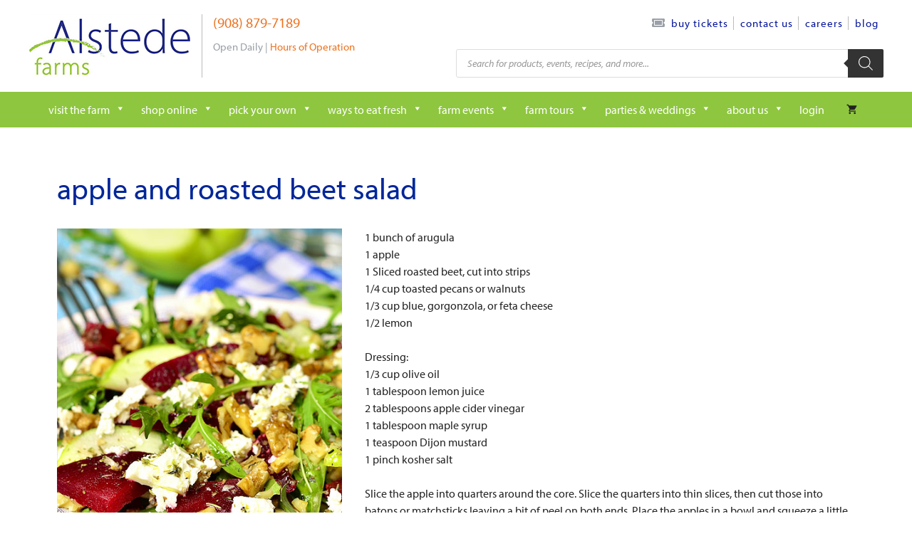

--- FILE ---
content_type: text/html; charset=UTF-8
request_url: https://www.alstedefarms.com/recipe/apple-and-roasted-beet-salad/
body_size: 217056
content:
<!DOCTYPE html>
<html lang="en-US">
<head>
	<meta charset="UTF-8">
	<meta name='robots' content='index, follow, max-image-preview:large, max-snippet:-1, max-video-preview:-1' />
	<style>img:is([sizes="auto" i], [sizes^="auto," i]) { contain-intrinsic-size: 3000px 1500px }</style>
	<meta name="viewport" content="width=device-width, initial-scale=1">
	<!-- This site is optimized with the Yoast SEO plugin v25.9 - https://yoast.com/wordpress/plugins/seo/ -->
	<title>Apple and Roasted Beet Salad | Alstede Farms</title>
	<link rel="canonical" href="https://www.alstedefarms.com/recipe/apple-and-roasted-beet-salad/" />
	<meta property="og:locale" content="en_US" />
	<meta property="og:type" content="article" />
	<meta property="og:title" content="Apple and Roasted Beet Salad | Alstede Farms" />
	<meta property="og:description" content="1 bunch of arugula 1 apple 1 Sliced roasted beet, cut into strips 1/4 cup toasted pecans or walnuts 1/3 cup blue, gorgonzola, or feta cheese 1/2 lemon Dressing: 1/3 cup olive oil 1 tablespoon lemon juice 2 tablespoons apple cider vinegar 1 tablespoon maple syrup 1 teaspoon Dijon mustard 1 pinch kosher salt Slice ... Read more" />
	<meta property="og:url" content="https://www.alstedefarms.com/recipe/apple-and-roasted-beet-salad/" />
	<meta property="og:site_name" content="Alstede Farms" />
	<meta property="og:image" content="https://www.alstedefarms.com/wp-content/uploads/2024/12/arugula-apple-beet-salad.jpg" />
	<meta property="og:image:width" content="450" />
	<meta property="og:image:height" content="600" />
	<meta property="og:image:type" content="image/jpeg" />
	<meta name="twitter:card" content="summary_large_image" />
	<meta name="twitter:label1" content="Est. reading time" />
	<meta name="twitter:data1" content="1 minute" />
	<script type="application/ld+json" class="yoast-schema-graph">{"@context":"https://schema.org","@graph":[{"@type":"WebPage","@id":"https://www.alstedefarms.com/recipe/apple-and-roasted-beet-salad/","url":"https://www.alstedefarms.com/recipe/apple-and-roasted-beet-salad/","name":"Apple and Roasted Beet Salad | Alstede Farms","isPartOf":{"@id":"https://www.alstedefarms.com/#website"},"primaryImageOfPage":{"@id":"https://www.alstedefarms.com/recipe/apple-and-roasted-beet-salad/#primaryimage"},"image":{"@id":"https://www.alstedefarms.com/recipe/apple-and-roasted-beet-salad/#primaryimage"},"thumbnailUrl":"https://d2q6dnj4cg2jw.cloudfront.net/wp-content/uploads/2024/12/16111304/arugula-apple-beet-salad.jpg","datePublished":"2022-10-20T00:22:42+00:00","breadcrumb":{"@id":"https://www.alstedefarms.com/recipe/apple-and-roasted-beet-salad/#breadcrumb"},"inLanguage":"en-US","potentialAction":[{"@type":"ReadAction","target":["https://www.alstedefarms.com/recipe/apple-and-roasted-beet-salad/"]}]},{"@type":"ImageObject","inLanguage":"en-US","@id":"https://www.alstedefarms.com/recipe/apple-and-roasted-beet-salad/#primaryimage","url":"https://d2q6dnj4cg2jw.cloudfront.net/wp-content/uploads/2024/12/16111304/arugula-apple-beet-salad.jpg","contentUrl":"https://d2q6dnj4cg2jw.cloudfront.net/wp-content/uploads/2024/12/16111304/arugula-apple-beet-salad.jpg","width":450,"height":600},{"@type":"BreadcrumbList","@id":"https://www.alstedefarms.com/recipe/apple-and-roasted-beet-salad/#breadcrumb","itemListElement":[{"@type":"ListItem","position":1,"name":"Home","item":"https://www.alstedefarms.com/"},{"@type":"ListItem","position":2,"name":"Recipes","item":"https://www.alstedefarms.com/recipes/"},{"@type":"ListItem","position":3,"name":"Apple and Roasted Beet Salad"}]},{"@type":"WebSite","@id":"https://www.alstedefarms.com/#website","url":"https://www.alstedefarms.com/","name":"Alstede Farms","description":"","publisher":{"@id":"https://www.alstedefarms.com/#organization"},"potentialAction":[{"@type":"SearchAction","target":{"@type":"EntryPoint","urlTemplate":"https://www.alstedefarms.com/?s={search_term_string}"},"query-input":{"@type":"PropertyValueSpecification","valueRequired":true,"valueName":"search_term_string"}}],"inLanguage":"en-US"},{"@type":"Organization","@id":"https://www.alstedefarms.com/#organization","name":"Alstede Farms","url":"https://www.alstedefarms.com/","logo":{"@type":"ImageObject","inLanguage":"en-US","@id":"https://www.alstedefarms.com/#/schema/logo/image/","url":"https://d2q6dnj4cg2jw.cloudfront.net/wp-content/uploads/2024/09/16112327/alstede-logo-1.png","contentUrl":"https://d2q6dnj4cg2jw.cloudfront.net/wp-content/uploads/2024/09/16112327/alstede-logo-1.png","width":228,"height":89,"caption":"Alstede Farms"},"image":{"@id":"https://www.alstedefarms.com/#/schema/logo/image/"}}]}</script>
	<!-- / Yoast SEO plugin. -->


<link rel="alternate" type="application/rss+xml" title="Alstede Farms &raquo; Feed" href="https://www.alstedefarms.com/feed/" />
<link rel="alternate" type="application/rss+xml" title="Alstede Farms &raquo; Comments Feed" href="https://www.alstedefarms.com/comments/feed/" />
<link rel="alternate" type="text/calendar" title="Alstede Farms &raquo; iCal Feed" href="https://www.alstedefarms.com/farm-events-calendar/?ical=1" />
<link rel="alternate" type="application/rss+xml" title="Alstede Farms &raquo; Apple and Roasted Beet Salad Comments Feed" href="https://www.alstedefarms.com/recipe/apple-and-roasted-beet-salad/feed/" />
<script>
window._wpemojiSettings = {"baseUrl":"https:\/\/s.w.org\/images\/core\/emoji\/15.0.3\/72x72\/","ext":".png","svgUrl":"https:\/\/s.w.org\/images\/core\/emoji\/15.0.3\/svg\/","svgExt":".svg","source":{"concatemoji":"https:\/\/www.alstedefarms.com\/wp-includes\/js\/wp-emoji-release.min.js?ver=6.7.3"}};
/*! This file is auto-generated */
!function(i,n){var o,s,e;function c(e){try{var t={supportTests:e,timestamp:(new Date).valueOf()};sessionStorage.setItem(o,JSON.stringify(t))}catch(e){}}function p(e,t,n){e.clearRect(0,0,e.canvas.width,e.canvas.height),e.fillText(t,0,0);var t=new Uint32Array(e.getImageData(0,0,e.canvas.width,e.canvas.height).data),r=(e.clearRect(0,0,e.canvas.width,e.canvas.height),e.fillText(n,0,0),new Uint32Array(e.getImageData(0,0,e.canvas.width,e.canvas.height).data));return t.every(function(e,t){return e===r[t]})}function u(e,t,n){switch(t){case"flag":return n(e,"\ud83c\udff3\ufe0f\u200d\u26a7\ufe0f","\ud83c\udff3\ufe0f\u200b\u26a7\ufe0f")?!1:!n(e,"\ud83c\uddfa\ud83c\uddf3","\ud83c\uddfa\u200b\ud83c\uddf3")&&!n(e,"\ud83c\udff4\udb40\udc67\udb40\udc62\udb40\udc65\udb40\udc6e\udb40\udc67\udb40\udc7f","\ud83c\udff4\u200b\udb40\udc67\u200b\udb40\udc62\u200b\udb40\udc65\u200b\udb40\udc6e\u200b\udb40\udc67\u200b\udb40\udc7f");case"emoji":return!n(e,"\ud83d\udc26\u200d\u2b1b","\ud83d\udc26\u200b\u2b1b")}return!1}function f(e,t,n){var r="undefined"!=typeof WorkerGlobalScope&&self instanceof WorkerGlobalScope?new OffscreenCanvas(300,150):i.createElement("canvas"),a=r.getContext("2d",{willReadFrequently:!0}),o=(a.textBaseline="top",a.font="600 32px Arial",{});return e.forEach(function(e){o[e]=t(a,e,n)}),o}function t(e){var t=i.createElement("script");t.src=e,t.defer=!0,i.head.appendChild(t)}"undefined"!=typeof Promise&&(o="wpEmojiSettingsSupports",s=["flag","emoji"],n.supports={everything:!0,everythingExceptFlag:!0},e=new Promise(function(e){i.addEventListener("DOMContentLoaded",e,{once:!0})}),new Promise(function(t){var n=function(){try{var e=JSON.parse(sessionStorage.getItem(o));if("object"==typeof e&&"number"==typeof e.timestamp&&(new Date).valueOf()<e.timestamp+604800&&"object"==typeof e.supportTests)return e.supportTests}catch(e){}return null}();if(!n){if("undefined"!=typeof Worker&&"undefined"!=typeof OffscreenCanvas&&"undefined"!=typeof URL&&URL.createObjectURL&&"undefined"!=typeof Blob)try{var e="postMessage("+f.toString()+"("+[JSON.stringify(s),u.toString(),p.toString()].join(",")+"));",r=new Blob([e],{type:"text/javascript"}),a=new Worker(URL.createObjectURL(r),{name:"wpTestEmojiSupports"});return void(a.onmessage=function(e){c(n=e.data),a.terminate(),t(n)})}catch(e){}c(n=f(s,u,p))}t(n)}).then(function(e){for(var t in e)n.supports[t]=e[t],n.supports.everything=n.supports.everything&&n.supports[t],"flag"!==t&&(n.supports.everythingExceptFlag=n.supports.everythingExceptFlag&&n.supports[t]);n.supports.everythingExceptFlag=n.supports.everythingExceptFlag&&!n.supports.flag,n.DOMReady=!1,n.readyCallback=function(){n.DOMReady=!0}}).then(function(){return e}).then(function(){var e;n.supports.everything||(n.readyCallback(),(e=n.source||{}).concatemoji?t(e.concatemoji):e.wpemoji&&e.twemoji&&(t(e.twemoji),t(e.wpemoji)))}))}((window,document),window._wpemojiSettings);
</script>
<link rel='stylesheet' id='sbi_styles-css' href='https://www.alstedefarms.com/wp-content/plugins/instagram-feed/css/sbi-styles.min.css?ver=6.6.1' media='all' />
<link rel='stylesheet' id='xoo-aff-style-css' href='https://www.alstedefarms.com/wp-content/plugins/easy-login-woocommerce/xoo-form-fields-fw/assets/css/xoo-aff-style.css?ver=2.0.1' media='all' />
<style id='xoo-aff-style-inline-css'>

.xoo-aff-input-group .xoo-aff-input-icon{
	background-color:  #eee;
	color: #555;
	max-width: 40px;
	min-width: 40px;
	border-color: #cccccc;
	border-width: 1px;
	font-size: 14px;
}
.xoo-aff-group{
	margin-bottom: 30px;
}

.xoo-aff-group input[type="text"], .xoo-aff-group input[type="password"], .xoo-aff-group input[type="email"], .xoo-aff-group input[type="number"], .xoo-aff-group select, .xoo-aff-group select + .select2, .xoo-aff-group input[type="tel"], .xoo-aff-group input[type="file"]{
	background-color: #fff;
	color: #777;
	border-width: 1px;
	border-color: #cccccc;
	height: 50px;
}


.xoo-aff-group input[type="file"]{
	line-height: calc(50px - 13px);
}



.xoo-aff-group input[type="text"]::placeholder, .xoo-aff-group input[type="password"]::placeholder, .xoo-aff-group input[type="email"]::placeholder, .xoo-aff-group input[type="number"]::placeholder, .xoo-aff-group select::placeholder, .xoo-aff-group input[type="tel"]::placeholder, .xoo-aff-group .select2-selection__rendered, .xoo-aff-group .select2-container--default .select2-selection--single .select2-selection__rendered, .xoo-aff-group input[type="file"]::placeholder, .xoo-aff-group input::file-selector-button{
	color: #777;
}

.xoo-aff-group input[type="text"]:focus, .xoo-aff-group input[type="password"]:focus, .xoo-aff-group input[type="email"]:focus, .xoo-aff-group input[type="number"]:focus, .xoo-aff-group select:focus, .xoo-aff-group select + .select2:focus, .xoo-aff-group input[type="tel"]:focus, .xoo-aff-group input[type="file"]:focus{
	background-color: #ededed;
	color: #000;
}

[placeholder]:focus::-webkit-input-placeholder{
	color: #000!important;
}


.xoo-aff-input-icon + input[type="text"], .xoo-aff-input-icon + input[type="password"], .xoo-aff-input-icon + input[type="email"], .xoo-aff-input-icon + input[type="number"], .xoo-aff-input-icon + select, .xoo-aff-input-icon + select + .select2,  .xoo-aff-input-icon + input[type="tel"], .xoo-aff-input-icon + input[type="file"]{
	border-bottom-left-radius: 0;
	border-top-left-radius: 0;
}
</style>
<link rel='stylesheet' id='xoo-aff-font-awesome5-css' href='https://www.alstedefarms.com/wp-content/plugins/easy-login-woocommerce/xoo-form-fields-fw/lib/fontawesome5/css/all.min.css?ver=6.7.3' media='all' />
<style id='wp-emoji-styles-inline-css'>

	img.wp-smiley, img.emoji {
		display: inline !important;
		border: none !important;
		box-shadow: none !important;
		height: 1em !important;
		width: 1em !important;
		margin: 0 0.07em !important;
		vertical-align: -0.1em !important;
		background: none !important;
		padding: 0 !important;
	}
</style>
<link rel='stylesheet' id='wp-block-library-css' href='https://www.alstedefarms.com/wp-includes/css/dist/block-library/style.min.css?ver=6.7.3' media='all' />
<style id='classic-theme-styles-inline-css'>
/*! This file is auto-generated */
.wp-block-button__link{color:#fff;background-color:#32373c;border-radius:9999px;box-shadow:none;text-decoration:none;padding:calc(.667em + 2px) calc(1.333em + 2px);font-size:1.125em}.wp-block-file__button{background:#32373c;color:#fff;text-decoration:none}
</style>
<style id='global-styles-inline-css'>
:root{--wp--preset--aspect-ratio--square: 1;--wp--preset--aspect-ratio--4-3: 4/3;--wp--preset--aspect-ratio--3-4: 3/4;--wp--preset--aspect-ratio--3-2: 3/2;--wp--preset--aspect-ratio--2-3: 2/3;--wp--preset--aspect-ratio--16-9: 16/9;--wp--preset--aspect-ratio--9-16: 9/16;--wp--preset--color--black: #000000;--wp--preset--color--cyan-bluish-gray: #abb8c3;--wp--preset--color--white: #ffffff;--wp--preset--color--pale-pink: #f78da7;--wp--preset--color--vivid-red: #cf2e2e;--wp--preset--color--luminous-vivid-orange: #ff6900;--wp--preset--color--luminous-vivid-amber: #fcb900;--wp--preset--color--light-green-cyan: #7bdcb5;--wp--preset--color--vivid-green-cyan: #00d084;--wp--preset--color--pale-cyan-blue: #8ed1fc;--wp--preset--color--vivid-cyan-blue: #0693e3;--wp--preset--color--vivid-purple: #9b51e0;--wp--preset--color--contrast: var(--contrast);--wp--preset--color--contrast-2: var(--contrast-2);--wp--preset--color--contrast-3: var(--contrast-3);--wp--preset--color--base: var(--base);--wp--preset--color--base-2: var(--base-2);--wp--preset--color--base-3: var(--base-3);--wp--preset--color--alstede-blue-text: var(----alstede-blue-text);--wp--preset--color--alstede-green: var(--alstede-green);--wp--preset--color--alstede-orange: var(--alstede-orange);--wp--preset--color--alstede-light-gray: var(--alstede-light-gray);--wp--preset--color--alstede-dark-orange: var(--alstede-dark-orange);--wp--preset--color--alstede-info-blue: var(--alstede-info-blue);--wp--preset--color--alstede-info-blue-border: var(--alstede-info-blue-border);--wp--preset--color--alstede-blue-info-accent: var(--alstede-blue-info-accent);--wp--preset--color--af-location-red: var(--af-location-red);--wp--preset--color--alstede-dark-green: var(--alstede-dark-green);--wp--preset--gradient--vivid-cyan-blue-to-vivid-purple: linear-gradient(135deg,rgba(6,147,227,1) 0%,rgb(155,81,224) 100%);--wp--preset--gradient--light-green-cyan-to-vivid-green-cyan: linear-gradient(135deg,rgb(122,220,180) 0%,rgb(0,208,130) 100%);--wp--preset--gradient--luminous-vivid-amber-to-luminous-vivid-orange: linear-gradient(135deg,rgba(252,185,0,1) 0%,rgba(255,105,0,1) 100%);--wp--preset--gradient--luminous-vivid-orange-to-vivid-red: linear-gradient(135deg,rgba(255,105,0,1) 0%,rgb(207,46,46) 100%);--wp--preset--gradient--very-light-gray-to-cyan-bluish-gray: linear-gradient(135deg,rgb(238,238,238) 0%,rgb(169,184,195) 100%);--wp--preset--gradient--cool-to-warm-spectrum: linear-gradient(135deg,rgb(74,234,220) 0%,rgb(151,120,209) 20%,rgb(207,42,186) 40%,rgb(238,44,130) 60%,rgb(251,105,98) 80%,rgb(254,248,76) 100%);--wp--preset--gradient--blush-light-purple: linear-gradient(135deg,rgb(255,206,236) 0%,rgb(152,150,240) 100%);--wp--preset--gradient--blush-bordeaux: linear-gradient(135deg,rgb(254,205,165) 0%,rgb(254,45,45) 50%,rgb(107,0,62) 100%);--wp--preset--gradient--luminous-dusk: linear-gradient(135deg,rgb(255,203,112) 0%,rgb(199,81,192) 50%,rgb(65,88,208) 100%);--wp--preset--gradient--pale-ocean: linear-gradient(135deg,rgb(255,245,203) 0%,rgb(182,227,212) 50%,rgb(51,167,181) 100%);--wp--preset--gradient--electric-grass: linear-gradient(135deg,rgb(202,248,128) 0%,rgb(113,206,126) 100%);--wp--preset--gradient--midnight: linear-gradient(135deg,rgb(2,3,129) 0%,rgb(40,116,252) 100%);--wp--preset--font-size--small: 13px;--wp--preset--font-size--medium: 20px;--wp--preset--font-size--large: 36px;--wp--preset--font-size--x-large: 42px;--wp--preset--font-family--inter: "Inter", sans-serif;--wp--preset--font-family--cardo: Cardo;--wp--preset--spacing--20: 0.44rem;--wp--preset--spacing--30: 0.67rem;--wp--preset--spacing--40: 1rem;--wp--preset--spacing--50: 1.5rem;--wp--preset--spacing--60: 2.25rem;--wp--preset--spacing--70: 3.38rem;--wp--preset--spacing--80: 5.06rem;--wp--preset--shadow--natural: 6px 6px 9px rgba(0, 0, 0, 0.2);--wp--preset--shadow--deep: 12px 12px 50px rgba(0, 0, 0, 0.4);--wp--preset--shadow--sharp: 6px 6px 0px rgba(0, 0, 0, 0.2);--wp--preset--shadow--outlined: 6px 6px 0px -3px rgba(255, 255, 255, 1), 6px 6px rgba(0, 0, 0, 1);--wp--preset--shadow--crisp: 6px 6px 0px rgba(0, 0, 0, 1);}:where(.is-layout-flex){gap: 0.5em;}:where(.is-layout-grid){gap: 0.5em;}body .is-layout-flex{display: flex;}.is-layout-flex{flex-wrap: wrap;align-items: center;}.is-layout-flex > :is(*, div){margin: 0;}body .is-layout-grid{display: grid;}.is-layout-grid > :is(*, div){margin: 0;}:where(.wp-block-columns.is-layout-flex){gap: 2em;}:where(.wp-block-columns.is-layout-grid){gap: 2em;}:where(.wp-block-post-template.is-layout-flex){gap: 1.25em;}:where(.wp-block-post-template.is-layout-grid){gap: 1.25em;}.has-black-color{color: var(--wp--preset--color--black) !important;}.has-cyan-bluish-gray-color{color: var(--wp--preset--color--cyan-bluish-gray) !important;}.has-white-color{color: var(--wp--preset--color--white) !important;}.has-pale-pink-color{color: var(--wp--preset--color--pale-pink) !important;}.has-vivid-red-color{color: var(--wp--preset--color--vivid-red) !important;}.has-luminous-vivid-orange-color{color: var(--wp--preset--color--luminous-vivid-orange) !important;}.has-luminous-vivid-amber-color{color: var(--wp--preset--color--luminous-vivid-amber) !important;}.has-light-green-cyan-color{color: var(--wp--preset--color--light-green-cyan) !important;}.has-vivid-green-cyan-color{color: var(--wp--preset--color--vivid-green-cyan) !important;}.has-pale-cyan-blue-color{color: var(--wp--preset--color--pale-cyan-blue) !important;}.has-vivid-cyan-blue-color{color: var(--wp--preset--color--vivid-cyan-blue) !important;}.has-vivid-purple-color{color: var(--wp--preset--color--vivid-purple) !important;}.has-black-background-color{background-color: var(--wp--preset--color--black) !important;}.has-cyan-bluish-gray-background-color{background-color: var(--wp--preset--color--cyan-bluish-gray) !important;}.has-white-background-color{background-color: var(--wp--preset--color--white) !important;}.has-pale-pink-background-color{background-color: var(--wp--preset--color--pale-pink) !important;}.has-vivid-red-background-color{background-color: var(--wp--preset--color--vivid-red) !important;}.has-luminous-vivid-orange-background-color{background-color: var(--wp--preset--color--luminous-vivid-orange) !important;}.has-luminous-vivid-amber-background-color{background-color: var(--wp--preset--color--luminous-vivid-amber) !important;}.has-light-green-cyan-background-color{background-color: var(--wp--preset--color--light-green-cyan) !important;}.has-vivid-green-cyan-background-color{background-color: var(--wp--preset--color--vivid-green-cyan) !important;}.has-pale-cyan-blue-background-color{background-color: var(--wp--preset--color--pale-cyan-blue) !important;}.has-vivid-cyan-blue-background-color{background-color: var(--wp--preset--color--vivid-cyan-blue) !important;}.has-vivid-purple-background-color{background-color: var(--wp--preset--color--vivid-purple) !important;}.has-black-border-color{border-color: var(--wp--preset--color--black) !important;}.has-cyan-bluish-gray-border-color{border-color: var(--wp--preset--color--cyan-bluish-gray) !important;}.has-white-border-color{border-color: var(--wp--preset--color--white) !important;}.has-pale-pink-border-color{border-color: var(--wp--preset--color--pale-pink) !important;}.has-vivid-red-border-color{border-color: var(--wp--preset--color--vivid-red) !important;}.has-luminous-vivid-orange-border-color{border-color: var(--wp--preset--color--luminous-vivid-orange) !important;}.has-luminous-vivid-amber-border-color{border-color: var(--wp--preset--color--luminous-vivid-amber) !important;}.has-light-green-cyan-border-color{border-color: var(--wp--preset--color--light-green-cyan) !important;}.has-vivid-green-cyan-border-color{border-color: var(--wp--preset--color--vivid-green-cyan) !important;}.has-pale-cyan-blue-border-color{border-color: var(--wp--preset--color--pale-cyan-blue) !important;}.has-vivid-cyan-blue-border-color{border-color: var(--wp--preset--color--vivid-cyan-blue) !important;}.has-vivid-purple-border-color{border-color: var(--wp--preset--color--vivid-purple) !important;}.has-vivid-cyan-blue-to-vivid-purple-gradient-background{background: var(--wp--preset--gradient--vivid-cyan-blue-to-vivid-purple) !important;}.has-light-green-cyan-to-vivid-green-cyan-gradient-background{background: var(--wp--preset--gradient--light-green-cyan-to-vivid-green-cyan) !important;}.has-luminous-vivid-amber-to-luminous-vivid-orange-gradient-background{background: var(--wp--preset--gradient--luminous-vivid-amber-to-luminous-vivid-orange) !important;}.has-luminous-vivid-orange-to-vivid-red-gradient-background{background: var(--wp--preset--gradient--luminous-vivid-orange-to-vivid-red) !important;}.has-very-light-gray-to-cyan-bluish-gray-gradient-background{background: var(--wp--preset--gradient--very-light-gray-to-cyan-bluish-gray) !important;}.has-cool-to-warm-spectrum-gradient-background{background: var(--wp--preset--gradient--cool-to-warm-spectrum) !important;}.has-blush-light-purple-gradient-background{background: var(--wp--preset--gradient--blush-light-purple) !important;}.has-blush-bordeaux-gradient-background{background: var(--wp--preset--gradient--blush-bordeaux) !important;}.has-luminous-dusk-gradient-background{background: var(--wp--preset--gradient--luminous-dusk) !important;}.has-pale-ocean-gradient-background{background: var(--wp--preset--gradient--pale-ocean) !important;}.has-electric-grass-gradient-background{background: var(--wp--preset--gradient--electric-grass) !important;}.has-midnight-gradient-background{background: var(--wp--preset--gradient--midnight) !important;}.has-small-font-size{font-size: var(--wp--preset--font-size--small) !important;}.has-medium-font-size{font-size: var(--wp--preset--font-size--medium) !important;}.has-large-font-size{font-size: var(--wp--preset--font-size--large) !important;}.has-x-large-font-size{font-size: var(--wp--preset--font-size--x-large) !important;}
:where(.wp-block-post-template.is-layout-flex){gap: 1.25em;}:where(.wp-block-post-template.is-layout-grid){gap: 1.25em;}
:where(.wp-block-columns.is-layout-flex){gap: 2em;}:where(.wp-block-columns.is-layout-grid){gap: 2em;}
:root :where(.wp-block-pullquote){font-size: 1.5em;line-height: 1.6;}
</style>
<link rel='stylesheet' id='wapf-frontend-css-css' href='https://www.alstedefarms.com/wp-content/plugins/advanced-product-fields-for-woocommerce/assets/css/frontend.min.css?ver=1.6.18' media='all' />
<link rel='stylesheet' id='woocommerce-layout-css' href='https://www.alstedefarms.com/wp-content/plugins/woocommerce/assets/css/woocommerce-layout.css?ver=9.6.2' media='all' />
<link rel='stylesheet' id='woocommerce-smallscreen-css' href='https://www.alstedefarms.com/wp-content/plugins/woocommerce/assets/css/woocommerce-smallscreen.css?ver=9.6.2' media='only screen and (max-width: 768px)' />
<link rel='stylesheet' id='woocommerce-general-css' href='https://www.alstedefarms.com/wp-content/plugins/woocommerce/assets/css/woocommerce.css?ver=9.6.2' media='all' />
<style id='woocommerce-inline-inline-css'>
.woocommerce form .form-row .required { visibility: visible; }
</style>
<link rel='stylesheet' id='wpsl-styles-css' href='https://www.alstedefarms.com/wp-content/plugins/wp-store-locator/css/styles.min.css?ver=2.2.241' media='all' />
<link rel='stylesheet' id='xoo-el-style-css' href='https://www.alstedefarms.com/wp-content/plugins/easy-login-woocommerce/assets/css/xoo-el-style.css?ver=2.8.5' media='all' />
<style id='xoo-el-style-inline-css'>


.xoo-el-container:not(.xoo-el-style-slider) .xoo-el-inmodal{
	max-width: 800px;
	max-height: 650px;
}

.xoo-el-style-slider .xoo-el-modal{
	transform: translateX(800px);
	max-width: 800px;
}

	.xoo-el-sidebar{
		background-image: url(https://alstedefarms.com/wp-content/uploads/2024/11/visit-the-farm-summer.jpg);
		min-width: 40%;
	}

.xoo-el-main, .xoo-el-main a , .xoo-el-main label{
	color: #000000;
}
.xoo-el-srcont{
	background-color: #ffffff;
}
.xoo-el-form-container ul.xoo-el-tabs li.xoo-el-active {
	background-color: #d3661d;
	color: #ffffff;
}
.xoo-el-form-container ul.xoo-el-tabs li{
	background-color: #ed7320;
	color: #ffffff;
	font-size: 16px;
	padding: 12px 20px;
}
.xoo-el-main{
	padding: 40px 30px;
}

.xoo-el-form-container button.xoo-el-action-btn:not(.button){
    font-weight: 600;
    font-size: 15px;
}



	.xoo-el-modal:before {
		vertical-align: middle;
	}

	.xoo-el-style-slider .xoo-el-srcont {
		justify-content: center;
	}

	.xoo-el-style-slider .xoo-el-main{
		padding-top: 10px;
		padding-bottom: 10px; 
	}





.xoo-el-popup-active .xoo-el-opac{
    opacity: 0.7;
    background-color: #000000;
}




.xoo-el-form-container.xoo-el-form-inline {
    margin: 0px;
}
</style>
<link rel='stylesheet' id='xoo-el-fonts-css' href='https://www.alstedefarms.com/wp-content/plugins/easy-login-woocommerce/assets/css/xoo-el-fonts.css?ver=2.8.5' media='all' />
<link rel='stylesheet' id='megamenu-css' href='https://www.alstedefarms.com/wp-content/uploads/maxmegamenu/style.css?ver=d73743' media='all' />
<link rel='stylesheet' id='dashicons-css' href='https://www.alstedefarms.com/wp-includes/css/dashicons.min.css?ver=6.7.3' media='all' />
<link rel='stylesheet' id='brands-styles-css' href='https://www.alstedefarms.com/wp-content/plugins/woocommerce/assets/css/brands.css?ver=9.6.2' media='all' />
<link rel='stylesheet' id='dgwt-wcas-style-css' href='https://www.alstedefarms.com/wp-content/plugins/ajax-search-for-woocommerce-premium/assets/css/style.min.css?ver=1.30.1' media='all' />
<link rel='stylesheet' id='generate-comments-css' href='https://www.alstedefarms.com/wp-content/themes/generatepress/assets/css/components/comments.min.css?ver=3.6.0' media='all' />
<link rel='stylesheet' id='generate-widget-areas-css' href='https://www.alstedefarms.com/wp-content/themes/generatepress/assets/css/components/widget-areas.min.css?ver=3.6.0' media='all' />
<link rel='stylesheet' id='generate-style-css' href='https://www.alstedefarms.com/wp-content/themes/generatepress/assets/css/main.min.css?ver=3.6.0' media='all' />
<style id='generate-style-inline-css'>
.featured-image img {width: 400px;}
body{background-color:var(--base-3);color:var(--contrast);}a{color:var(--accent);}a{text-decoration:underline;}.entry-title a, .site-branding a, a.button, .wp-block-button__link, .main-navigation a{text-decoration:none;}a:hover, a:focus, a:active{color:var(--contrast);}.wp-block-group__inner-container{max-width:1200px;margin-left:auto;margin-right:auto;}:root{--contrast:#222222;--contrast-2:#575760;--contrast-3:#b2b2be;--base:#f0f0f0;--base-2:#f7f8f9;--base-3:#ffffff;----alstede-blue-text:#002699;--alstede-green:#8ec63f;--alstede-orange:#ed7320;--alstede-light-gray:#9aa0a7;--alstede-dark-orange:#d3661d;--alstede-info-blue:#dff2fe;--alstede-info-blue-border:#cfebfe;--alstede-blue-info-accent:#55b0ee;--af-location-red:#8b2332;--alstede-dark-green:#7dae3e;}:root .has-contrast-color{color:var(--contrast);}:root .has-contrast-background-color{background-color:var(--contrast);}:root .has-contrast-2-color{color:var(--contrast-2);}:root .has-contrast-2-background-color{background-color:var(--contrast-2);}:root .has-contrast-3-color{color:var(--contrast-3);}:root .has-contrast-3-background-color{background-color:var(--contrast-3);}:root .has-base-color{color:var(--base);}:root .has-base-background-color{background-color:var(--base);}:root .has-base-2-color{color:var(--base-2);}:root .has-base-2-background-color{background-color:var(--base-2);}:root .has-base-3-color{color:var(--base-3);}:root .has-base-3-background-color{background-color:var(--base-3);}:root .has---alstede-blue-text-color{color:var(----alstede-blue-text);}:root .has---alstede-blue-text-background-color{background-color:var(----alstede-blue-text);}:root .has-alstede-green-color{color:var(--alstede-green);}:root .has-alstede-green-background-color{background-color:var(--alstede-green);}:root .has-alstede-orange-color{color:var(--alstede-orange);}:root .has-alstede-orange-background-color{background-color:var(--alstede-orange);}:root .has-alstede-light-gray-color{color:var(--alstede-light-gray);}:root .has-alstede-light-gray-background-color{background-color:var(--alstede-light-gray);}:root .has-alstede-dark-orange-color{color:var(--alstede-dark-orange);}:root .has-alstede-dark-orange-background-color{background-color:var(--alstede-dark-orange);}:root .has-alstede-info-blue-color{color:var(--alstede-info-blue);}:root .has-alstede-info-blue-background-color{background-color:var(--alstede-info-blue);}:root .has-alstede-info-blue-border-color{color:var(--alstede-info-blue-border);}:root .has-alstede-info-blue-border-background-color{background-color:var(--alstede-info-blue-border);}:root .has-alstede-blue-info-accent-color{color:var(--alstede-blue-info-accent);}:root .has-alstede-blue-info-accent-background-color{background-color:var(--alstede-blue-info-accent);}:root .has-af-location-red-color{color:var(--af-location-red);}:root .has-af-location-red-background-color{background-color:var(--af-location-red);}:root .has-alstede-dark-green-color{color:var(--alstede-dark-green);}:root .has-alstede-dark-green-background-color{background-color:var(--alstede-dark-green);}.top-bar{background-color:#636363;color:#ffffff;}.top-bar a{color:#ffffff;}.top-bar a:hover{color:#303030;}.site-header{background-color:var(--base-3);}.main-title a,.main-title a:hover{color:var(--contrast);}.site-description{color:var(--contrast-2);}.mobile-menu-control-wrapper .menu-toggle,.mobile-menu-control-wrapper .menu-toggle:hover,.mobile-menu-control-wrapper .menu-toggle:focus,.has-inline-mobile-toggle #site-navigation.toggled{background-color:rgba(0, 0, 0, 0.02);}.main-navigation,.main-navigation ul ul{background-color:var(--base-3);}.main-navigation .main-nav ul li a, .main-navigation .menu-toggle, .main-navigation .menu-bar-items{color:var(--contrast);}.main-navigation .main-nav ul li:not([class*="current-menu-"]):hover > a, .main-navigation .main-nav ul li:not([class*="current-menu-"]):focus > a, .main-navigation .main-nav ul li.sfHover:not([class*="current-menu-"]) > a, .main-navigation .menu-bar-item:hover > a, .main-navigation .menu-bar-item.sfHover > a{color:var(--accent);}button.menu-toggle:hover,button.menu-toggle:focus{color:var(--contrast);}.main-navigation .main-nav ul li[class*="current-menu-"] > a{color:var(--accent);}.navigation-search input[type="search"],.navigation-search input[type="search"]:active, .navigation-search input[type="search"]:focus, .main-navigation .main-nav ul li.search-item.active > a, .main-navigation .menu-bar-items .search-item.active > a{color:var(--accent);}.main-navigation ul ul{background-color:var(--base);}.separate-containers .inside-article, .separate-containers .comments-area, .separate-containers .page-header, .one-container .container, .separate-containers .paging-navigation, .inside-page-header{background-color:var(--base-3);}.entry-title a{color:var(--contrast);}.entry-title a:hover{color:var(--contrast-2);}.entry-meta{color:var(--contrast-2);}.sidebar .widget{background-color:var(--base-3);}input[type="text"],input[type="email"],input[type="url"],input[type="password"],input[type="search"],input[type="tel"],input[type="number"],textarea,select{color:var(--contrast);background-color:var(--base-2);border-color:var(--base);}input[type="text"]:focus,input[type="email"]:focus,input[type="url"]:focus,input[type="password"]:focus,input[type="search"]:focus,input[type="tel"]:focus,input[type="number"]:focus,textarea:focus,select:focus{color:var(--contrast);background-color:var(--base-2);border-color:var(--contrast-3);}button,html input[type="button"],input[type="reset"],input[type="submit"],a.button,a.wp-block-button__link:not(.has-background){color:#ffffff;background-color:var(--alstede-orange);}button:hover,html input[type="button"]:hover,input[type="reset"]:hover,input[type="submit"]:hover,a.button:hover,button:focus,html input[type="button"]:focus,input[type="reset"]:focus,input[type="submit"]:focus,a.button:focus,a.wp-block-button__link:not(.has-background):active,a.wp-block-button__link:not(.has-background):focus,a.wp-block-button__link:not(.has-background):hover{color:#ffffff;background-color:var(--alstede-dark-orange);}a.generate-back-to-top{background-color:rgba( 0,0,0,0.4 );color:#ffffff;}a.generate-back-to-top:hover,a.generate-back-to-top:focus{background-color:rgba( 0,0,0,0.6 );color:#ffffff;}:root{--gp-search-modal-bg-color:var(--base-3);--gp-search-modal-text-color:var(--contrast);--gp-search-modal-overlay-bg-color:rgba(0,0,0,0.2);}@media (max-width:768px){.main-navigation .menu-bar-item:hover > a, .main-navigation .menu-bar-item.sfHover > a{background:none;color:var(--contrast);}}.nav-below-header .main-navigation .inside-navigation.grid-container, .nav-above-header .main-navigation .inside-navigation.grid-container{padding:0px 20px 0px 20px;}.site-main .wp-block-group__inner-container{padding:40px;}.separate-containers .paging-navigation{padding-top:20px;padding-bottom:20px;}.entry-content .alignwide, body:not(.no-sidebar) .entry-content .alignfull{margin-left:-40px;width:calc(100% + 80px);max-width:calc(100% + 80px);}.main-navigation .main-nav ul li a,.menu-toggle,.main-navigation .menu-bar-item > a{line-height:50px;}.navigation-search input[type="search"]{height:50px;}.rtl .menu-item-has-children .dropdown-menu-toggle{padding-left:20px;}.rtl .main-navigation .main-nav ul li.menu-item-has-children > a{padding-right:20px;}@media (max-width:768px){.separate-containers .inside-article, .separate-containers .comments-area, .separate-containers .page-header, .separate-containers .paging-navigation, .one-container .site-content, .inside-page-header{padding:30px;}.site-main .wp-block-group__inner-container{padding:30px;}.inside-top-bar{padding-right:30px;padding-left:30px;}.inside-header{padding-right:30px;padding-left:30px;}.widget-area .widget{padding-top:30px;padding-right:30px;padding-bottom:30px;padding-left:30px;}.footer-widgets-container{padding-top:30px;padding-right:30px;padding-bottom:30px;padding-left:30px;}.inside-site-info{padding-right:30px;padding-left:30px;}.entry-content .alignwide, body:not(.no-sidebar) .entry-content .alignfull{margin-left:-30px;width:calc(100% + 60px);max-width:calc(100% + 60px);}.one-container .site-main .paging-navigation{margin-bottom:20px;}}/* End cached CSS */.is-right-sidebar{width:15%;}.is-left-sidebar{width:20%;}.site-content .content-area{width:100%;}@media (max-width: 768px){.main-navigation .menu-toggle,.sidebar-nav-mobile:not(#sticky-placeholder){display:block;}.main-navigation ul,.gen-sidebar-nav,.main-navigation:not(.slideout-navigation):not(.toggled) .main-nav > ul,.has-inline-mobile-toggle #site-navigation .inside-navigation > *:not(.navigation-search):not(.main-nav){display:none;}.nav-align-right .inside-navigation,.nav-align-center .inside-navigation{justify-content:space-between;}}
.dynamic-author-image-rounded{border-radius:100%;}.dynamic-featured-image, .dynamic-author-image{vertical-align:middle;}.one-container.blog .dynamic-content-template:not(:last-child), .one-container.archive .dynamic-content-template:not(:last-child){padding-bottom:0px;}.dynamic-entry-excerpt > p:last-child{margin-bottom:0px;}
</style>
<link rel='stylesheet' id='generate-child-css' href='https://www.alstedefarms.com/wp-content/themes/alstedefarms/style.css?ver=1739375327' media='all' />
<style id='generateblocks-inline-css'>
.gb-container.gb-tabs__item:not(.gb-tabs__item-open){display:none;}.gb-container-36fe35e2{border:0px solid;}.gb-container-cd653c3e{background-color:var(--alstede-orange);}.gb-container-d24f7d14{max-width:1200px;margin-right:auto;margin-left:auto;}.gb-container-49a94628{display:inline-flex;align-items:center;position:relative;color:var(--base-3);}.gb-container-49a94628:hover{background-color:var(--alstede-dark-orange);}.gb-container-0d7901c3{display:inline-flex;align-items:center;position:relative;color:var(--base-3);}.gb-container-0d7901c3:hover{background-color:var(--alstede-dark-orange);}.gb-container-095ff013{display:inline-flex;align-items:center;position:relative;color:var(--base-3);}.gb-container-095ff013:hover{background-color:var(--alstede-dark-orange);}.gb-container-801fa168{display:inline-flex;align-items:center;position:relative;color:var(--base-3);}.gb-container-801fa168:hover{background-color:var(--alstede-dark-orange);}.gb-container-5f6dd771{display:inline-flex;align-items:center;position:relative;color:var(--base-3);}.gb-container-5f6dd771:hover{background-color:var(--alstede-dark-orange);}.gb-container-6c5a66c5{display:inline-flex;align-items:center;position:relative;color:var(--base-3);}.gb-container-6c5a66c5:hover{background-color:var(--alstede-dark-orange);}.gb-image-ac85bc9a{vertical-align:middle;}.gb-image-34f31994{width:300px;vertical-align:middle;}.gb-image-c8ad1735{width:40px;height:40px;vertical-align:middle;}.gb-image-49f87335{width:40px;height:40px;vertical-align:middle;}.gb-image-284c6f8b{width:40px;height:40px;vertical-align:middle;}.gb-image-61d7d04a{width:40px;height:40px;vertical-align:middle;}.gb-image-2c0e6a60{width:40px;height:40px;vertical-align:middle;}.gb-image-5a680acf{width:40px;height:40px;vertical-align:middle;}.gb-accordion__item:not(.gb-accordion__item-open) > .gb-button .gb-accordion__icon-open{display:none;}.gb-accordion__item.gb-accordion__item-open > .gb-button .gb-accordion__icon{display:none;}a.gb-button-fb6e49c5{display:inline-flex;padding:7px 14px;border-radius:5px;background-color:var(--alstede-orange);color:#ffffff;text-decoration:none;}a.gb-button-fb6e49c5:hover, a.gb-button-fb6e49c5:active, a.gb-button-fb6e49c5:focus{background-color:var(--alstede-dark-orange);color:#ffffff;}.gb-container .wp-block-image img{vertical-align:middle;}.gb-grid-wrapper .wp-block-image{margin-bottom:0;}.gb-highlight{background:none;}.gb-container-link{position:absolute;top:0;right:0;bottom:0;left:0;z-index:99;}
</style>
<link rel='stylesheet' id='generate-blog-images-css' href='https://www.alstedefarms.com/wp-content/plugins/gp-premium/blog/functions/css/featured-images.min.css?ver=2.5.0' media='all' />
<link rel='stylesheet' id='generate-secondary-nav-css' href='https://www.alstedefarms.com/wp-content/plugins/gp-premium/secondary-nav/functions/css/main.min.css?ver=2.5.0' media='all' />
<style id='generate-secondary-nav-inline-css'>
.secondary-navigation{background-color:var(--base-3);}.secondary-nav-below-header .secondary-navigation .inside-navigation.grid-container, .secondary-nav-above-header .secondary-navigation .inside-navigation.grid-container{padding:0px 20px 0px 20px;}.secondary-navigation .main-nav ul li a,.secondary-navigation .menu-toggle,.secondary-menu-bar-items .menu-bar-item > a{color:var(----alstede-blue-text);}.secondary-navigation .secondary-menu-bar-items{color:var(----alstede-blue-text);}button.secondary-menu-toggle:hover,button.secondary-menu-toggle:focus{color:var(----alstede-blue-text);}.widget-area .secondary-navigation{margin-bottom:20px;}.secondary-navigation ul ul{background-color:var(--base-3);top:auto;}.secondary-navigation .main-nav ul ul li a{color:var(----alstede-blue-text);}.secondary-navigation .main-nav ul li:not([class*="current-menu-"]):hover > a, .secondary-navigation .main-nav ul li:not([class*="current-menu-"]):focus > a, .secondary-navigation .main-nav ul li.sfHover:not([class*="current-menu-"]) > a, .secondary-menu-bar-items .menu-bar-item:hover > a{color:var(----alstede-blue-text);background-color:var(--base-3);}.secondary-navigation .main-nav ul ul li:not([class*="current-menu-"]):hover > a,.secondary-navigation .main-nav ul ul li:not([class*="current-menu-"]):focus > a,.secondary-navigation .main-nav ul ul li.sfHover:not([class*="current-menu-"]) > a{color:var(----alstede-blue-text);background-color:var(--base-3);}.secondary-navigation .main-nav ul li[class*="current-menu-"] > a{color:var(----alstede-blue-text);background-color:#ffffff;}.secondary-navigation .main-nav ul ul li[class*="current-menu-"] > a{color:var(----alstede-blue-text);background-color:var(--base-3);}.secondary-navigation.toggled .dropdown-menu-toggle:before{display:none;}@media (max-width: 768px) {.secondary-menu-bar-items .menu-bar-item:hover > a{background: none;color: var(----alstede-blue-text);}}
</style>
<link rel='stylesheet' id='generate-secondary-nav-mobile-css' href='https://www.alstedefarms.com/wp-content/plugins/gp-premium/secondary-nav/functions/css/main-mobile.min.css?ver=2.5.0' media='all' />
<link rel='stylesheet' id='generate-woocommerce-css' href='https://www.alstedefarms.com/wp-content/plugins/gp-premium/woocommerce/functions/css/woocommerce.min.css?ver=2.5.0' media='all' />
<style id='generate-woocommerce-inline-css'>
.woocommerce #respond input#submit, .woocommerce a.button, .woocommerce button.button, .woocommerce input.button, .wc-block-components-button{color:#ffffff;background-color:var(--alstede-orange);text-decoration:none;}.woocommerce #respond input#submit:hover, .woocommerce a.button:hover, .woocommerce button.button:hover, .woocommerce input.button:hover, .wc-block-components-button:hover{color:#ffffff;background-color:var(--alstede-dark-orange);}.woocommerce #respond input#submit.alt, .woocommerce a.button.alt, .woocommerce button.button.alt, .woocommerce input.button.alt, .woocommerce #respond input#submit.alt.disabled, .woocommerce #respond input#submit.alt.disabled:hover, .woocommerce #respond input#submit.alt:disabled, .woocommerce #respond input#submit.alt:disabled:hover, .woocommerce #respond input#submit.alt:disabled[disabled], .woocommerce #respond input#submit.alt:disabled[disabled]:hover, .woocommerce a.button.alt.disabled, .woocommerce a.button.alt.disabled:hover, .woocommerce a.button.alt:disabled, .woocommerce a.button.alt:disabled:hover, .woocommerce a.button.alt:disabled[disabled], .woocommerce a.button.alt:disabled[disabled]:hover, .woocommerce button.button.alt.disabled, .woocommerce button.button.alt.disabled:hover, .woocommerce button.button.alt:disabled, .woocommerce button.button.alt:disabled:hover, .woocommerce button.button.alt:disabled[disabled], .woocommerce button.button.alt:disabled[disabled]:hover, .woocommerce input.button.alt.disabled, .woocommerce input.button.alt.disabled:hover, .woocommerce input.button.alt:disabled, .woocommerce input.button.alt:disabled:hover, .woocommerce input.button.alt:disabled[disabled], .woocommerce input.button.alt:disabled[disabled]:hover{color:#ffffff;background-color:var(--alstede-orange);}.woocommerce #respond input#submit.alt:hover, .woocommerce a.button.alt:hover, .woocommerce button.button.alt:hover, .woocommerce input.button.alt:hover{color:#ffffff;background-color:var(--alstede-dark-orange);}button.wc-block-components-panel__button{font-size:inherit;}.woocommerce .star-rating span:before, .woocommerce p.stars:hover a::before{color:#ffa200;}.woocommerce span.onsale{background-color:#222222;color:#ffffff;}.woocommerce ul.products li.product .price, .woocommerce div.product p.price{color:#222222;}.woocommerce div.product .woocommerce-tabs ul.tabs li a{color:#222222;}.woocommerce div.product .woocommerce-tabs ul.tabs li a:hover, .woocommerce div.product .woocommerce-tabs ul.tabs li.active a{color:var(--alstede-orange);}.woocommerce-message{background-color:#0b9444;color:#ffffff;}div.woocommerce-message a.button, div.woocommerce-message a.button:focus, div.woocommerce-message a.button:hover, div.woocommerce-message a, div.woocommerce-message a:focus, div.woocommerce-message a:hover{color:#ffffff;}.woocommerce-info{background-color:var(--alstede-blue-info-accent);color:#ffffff;}div.woocommerce-info a.button, div.woocommerce-info a.button:focus, div.woocommerce-info a.button:hover, div.woocommerce-info a, div.woocommerce-info a:focus, div.woocommerce-info a:hover{color:#ffffff;}.woocommerce-error{background-color:#e8626d;color:#ffffff;}div.woocommerce-error a.button, div.woocommerce-error a.button:focus, div.woocommerce-error a.button:hover, div.woocommerce-error a, div.woocommerce-error a:focus, div.woocommerce-error a:hover{color:#ffffff;}.woocommerce-product-details__short-description{color:var(--contrast);}#wc-mini-cart{background-color:#ffffff;color:#000000;}#wc-mini-cart a:not(.button), #wc-mini-cart a.remove{color:#000000;}#wc-mini-cart .button{color:#ffffff;}#wc-mini-cart .button:hover, #wc-mini-cart .button:focus, #wc-mini-cart .button:active{color:#ffffff;}.woocommerce #content div.product div.images, .woocommerce div.product div.images, .woocommerce-page #content div.product div.images, .woocommerce-page div.product div.images{width:50%;}.add-to-cart-panel{background-color:#ffffff;color:#000000;}.add-to-cart-panel a:not(.button){color:#000000;}.woocommerce .widget_price_filter .price_slider_wrapper .ui-widget-content{background-color:#dddddd;}.woocommerce .widget_price_filter .ui-slider .ui-slider-range, .woocommerce .widget_price_filter .ui-slider .ui-slider-handle{background-color:#666666;}.woocommerce-MyAccount-navigation li.is-active a:after, a.button.wc-forward:after{display:none;}#payment .payment_methods>.wc_payment_method>label:before{font-family:WooCommerce;content:"\e039";}#payment .payment_methods li.wc_payment_method>input[type=radio]:first-child:checked+label:before{content:"\e03c";}.woocommerce-ordering:after{font-family:WooCommerce;content:"\e00f";}.wc-columns-container .products, .woocommerce .related ul.products, .woocommerce .up-sells ul.products{grid-gap:50px;}@media (max-width: 1024px){.woocommerce .wc-columns-container.wc-tablet-columns-2 .products{-ms-grid-columns:(1fr)[2];grid-template-columns:repeat(2, 1fr);}.wc-related-upsell-tablet-columns-2 .related ul.products, .wc-related-upsell-tablet-columns-2 .up-sells ul.products{-ms-grid-columns:(1fr)[2];grid-template-columns:repeat(2, 1fr);}}@media (max-width:768px){.add-to-cart-panel .continue-shopping{background-color:#ffffff;}.woocommerce #content div.product div.images,.woocommerce div.product div.images,.woocommerce-page #content div.product div.images,.woocommerce-page div.product div.images{width:100%;}}@media (max-width: 768px){nav.toggled .main-nav li.wc-menu-item{display:none !important;}.mobile-bar-items.wc-mobile-cart-items{z-index:1;}}
</style>
<link rel='stylesheet' id='generate-woocommerce-mobile-css' href='https://www.alstedefarms.com/wp-content/plugins/gp-premium/woocommerce/functions/css/woocommerce-mobile.min.css?ver=2.5.0' media='(max-width:768px)' />
<link rel='stylesheet' id='sib-front-css-css' href='https://www.alstedefarms.com/wp-content/plugins/mailin/css/mailin-front.css?ver=6.7.3' media='all' />
<script src="https://www.alstedefarms.com/wp-includes/js/jquery/jquery.min.js?ver=3.7.1" id="jquery-core-js"></script>
<script src="https://www.alstedefarms.com/wp-includes/js/jquery/jquery-migrate.min.js?ver=3.4.1" id="jquery-migrate-js"></script>
<script id="xoo-aff-js-js-extra">
var xoo_aff_localize = {"adminurl":"https:\/\/www.alstedefarms.com\/wp-admin\/admin-ajax.php","countries":"{\"AF\":\"Afghanistan\",\"AX\":\"\u00c5land Islands\",\"AL\":\"Albania\",\"DZ\":\"Algeria\",\"AS\":\"American Samoa\",\"AD\":\"Andorra\",\"AO\":\"Angola\",\"AI\":\"Anguilla\",\"AQ\":\"Antarctica\",\"AG\":\"Antigua and Barbuda\",\"AR\":\"Argentina\",\"AM\":\"Armenia\",\"AW\":\"Aruba\",\"AU\":\"Australia\",\"AT\":\"Austria\",\"AZ\":\"Azerbaijan\",\"BS\":\"Bahamas\",\"BH\":\"Bahrain\",\"BD\":\"Bangladesh\",\"BB\":\"Barbados\",\"BY\":\"Belarus\",\"BE\":\"Belgium\",\"PW\":\"Belau\",\"BZ\":\"Belize\",\"BJ\":\"Benin\",\"BM\":\"Bermuda\",\"BT\":\"Bhutan\",\"BO\":\"Bolivia\",\"BQ\":\"Bonaire, Saint Eustatius and Saba\",\"BA\":\"Bosnia and Herzegovina\",\"BW\":\"Botswana\",\"BV\":\"Bouvet Island\",\"BR\":\"Brazil\",\"IO\":\"British Indian Ocean Territory\",\"BN\":\"Brunei\",\"BG\":\"Bulgaria\",\"BF\":\"Burkina Faso\",\"BI\":\"Burundi\",\"KH\":\"Cambodia\",\"CM\":\"Cameroon\",\"CA\":\"Canada\",\"CV\":\"Cape Verde\",\"KY\":\"Cayman Islands\",\"CF\":\"Central African Republic\",\"TD\":\"Chad\",\"CL\":\"Chile\",\"CN\":\"China\",\"CX\":\"Christmas Island\",\"CC\":\"Cocos (Keeling) Islands\",\"CO\":\"Colombia\",\"KM\":\"Comoros\",\"CG\":\"Congo (Brazzaville)\",\"CD\":\"Congo (Kinshasa)\",\"CK\":\"Cook Islands\",\"CR\":\"Costa Rica\",\"HR\":\"Croatia\",\"CU\":\"Cuba\",\"CW\":\"Cura\u00e7ao\",\"CY\":\"Cyprus\",\"CZ\":\"Czech Republic\",\"DK\":\"Denmark\",\"DJ\":\"Djibouti\",\"DM\":\"Dominica\",\"DO\":\"Dominican Republic\",\"EC\":\"Ecuador\",\"EG\":\"Egypt\",\"SV\":\"El Salvador\",\"GQ\":\"Equatorial Guinea\",\"ER\":\"Eritrea\",\"EE\":\"Estonia\",\"ET\":\"Ethiopia\",\"FK\":\"Falkland Islands\",\"FO\":\"Faroe Islands\",\"FJ\":\"Fiji\",\"FI\":\"Finland\",\"FR\":\"France\",\"GF\":\"French Guiana\",\"PF\":\"French Polynesia\",\"TF\":\"French Southern Territories\",\"GA\":\"Gabon\",\"GM\":\"Gambia\",\"GE\":\"Georgia\",\"DE\":\"Germany\",\"GH\":\"Ghana\",\"GI\":\"Gibraltar\",\"GR\":\"Greece\",\"GL\":\"Greenland\",\"GD\":\"Grenada\",\"GP\":\"Guadeloupe\",\"GU\":\"Guam\",\"GT\":\"Guatemala\",\"GG\":\"Guernsey\",\"GN\":\"Guinea\",\"GW\":\"Guinea-Bissau\",\"GY\":\"Guyana\",\"HT\":\"Haiti\",\"HM\":\"Heard Island and McDonald Islands\",\"HN\":\"Honduras\",\"HK\":\"Hong Kong\",\"HU\":\"Hungary\",\"IS\":\"Iceland\",\"IN\":\"India\",\"ID\":\"Indonesia\",\"IR\":\"Iran\",\"IQ\":\"Iraq\",\"IE\":\"Ireland\",\"IM\":\"Isle of Man\",\"IL\":\"Israel\",\"IT\":\"Italy\",\"CI\":\"Ivory Coast\",\"JM\":\"Jamaica\",\"JP\":\"Japan\",\"JE\":\"Jersey\",\"JO\":\"Jordan\",\"KZ\":\"Kazakhstan\",\"KE\":\"Kenya\",\"KI\":\"Kiribati\",\"KW\":\"Kuwait\",\"KG\":\"Kyrgyzstan\",\"LA\":\"Laos\",\"LV\":\"Latvia\",\"LB\":\"Lebanon\",\"LS\":\"Lesotho\",\"LR\":\"Liberia\",\"LY\":\"Libya\",\"LI\":\"Liechtenstein\",\"LT\":\"Lithuania\",\"LU\":\"Luxembourg\",\"MO\":\"Macao S.A.R., China\",\"MK\":\"North Macedonia\",\"MG\":\"Madagascar\",\"MW\":\"Malawi\",\"MY\":\"Malaysia\",\"MV\":\"Maldives\",\"ML\":\"Mali\",\"MT\":\"Malta\",\"MH\":\"Marshall Islands\",\"MQ\":\"Martinique\",\"MR\":\"Mauritania\",\"MU\":\"Mauritius\",\"YT\":\"Mayotte\",\"MX\":\"Mexico\",\"FM\":\"Micronesia\",\"MD\":\"Moldova\",\"MC\":\"Monaco\",\"MN\":\"Mongolia\",\"ME\":\"Montenegro\",\"MS\":\"Montserrat\",\"MA\":\"Morocco\",\"MZ\":\"Mozambique\",\"MM\":\"Myanmar\",\"NA\":\"Namibia\",\"NR\":\"Nauru\",\"NP\":\"Nepal\",\"NL\":\"Netherlands\",\"NC\":\"New Caledonia\",\"NZ\":\"New Zealand\",\"NI\":\"Nicaragua\",\"NE\":\"Niger\",\"NG\":\"Nigeria\",\"NU\":\"Niue\",\"NF\":\"Norfolk Island\",\"MP\":\"Northern Mariana Islands\",\"KP\":\"North Korea\",\"NO\":\"Norway\",\"OM\":\"Oman\",\"PK\":\"Pakistan\",\"PS\":\"Palestinian Territory\",\"PA\":\"Panama\",\"PG\":\"Papua New Guinea\",\"PY\":\"Paraguay\",\"PE\":\"Peru\",\"PH\":\"Philippines\",\"PN\":\"Pitcairn\",\"PL\":\"Poland\",\"PT\":\"Portugal\",\"PR\":\"Puerto Rico\",\"QA\":\"Qatar\",\"RE\":\"Reunion\",\"RO\":\"Romania\",\"RU\":\"Russia\",\"RW\":\"Rwanda\",\"BL\":\"Saint Barth\u00e9lemy\",\"SH\":\"Saint Helena\",\"KN\":\"Saint Kitts and Nevis\",\"LC\":\"Saint Lucia\",\"MF\":\"Saint Martin (French part)\",\"SX\":\"Saint Martin (Dutch part)\",\"PM\":\"Saint Pierre and Miquelon\",\"VC\":\"Saint Vincent and the Grenadines\",\"SM\":\"San Marino\",\"ST\":\"S\u00e3o Tom\u00e9 and Pr\u00edncipe\",\"SA\":\"Saudi Arabia\",\"SN\":\"Senegal\",\"RS\":\"Serbia\",\"SC\":\"Seychelles\",\"SL\":\"Sierra Leone\",\"SG\":\"Singapore\",\"SK\":\"Slovakia\",\"SI\":\"Slovenia\",\"SB\":\"Solomon Islands\",\"SO\":\"Somalia\",\"ZA\":\"South Africa\",\"GS\":\"South Georgia\\\/Sandwich Islands\",\"KR\":\"South Korea\",\"SS\":\"South Sudan\",\"ES\":\"Spain\",\"LK\":\"Sri Lanka\",\"SD\":\"Sudan\",\"SR\":\"Suriname\",\"SJ\":\"Svalbard and Jan Mayen\",\"SZ\":\"Swaziland\",\"SE\":\"Sweden\",\"CH\":\"Switzerland\",\"SY\":\"Syria\",\"TW\":\"Taiwan\",\"TJ\":\"Tajikistan\",\"TZ\":\"Tanzania\",\"TH\":\"Thailand\",\"TL\":\"Timor-Leste\",\"TG\":\"Togo\",\"TK\":\"Tokelau\",\"TO\":\"Tonga\",\"TT\":\"Trinidad and Tobago\",\"TN\":\"Tunisia\",\"TR\":\"Turkey\",\"TM\":\"Turkmenistan\",\"TC\":\"Turks and Caicos Islands\",\"TV\":\"Tuvalu\",\"UG\":\"Uganda\",\"UA\":\"Ukraine\",\"AE\":\"United Arab Emirates\",\"GB\":\"United Kingdom (UK)\",\"US\":\"United States (US)\",\"UM\":\"United States (US) Minor Outlying Islands\",\"UY\":\"Uruguay\",\"UZ\":\"Uzbekistan\",\"VU\":\"Vanuatu\",\"VA\":\"Vatican\",\"VE\":\"Venezuela\",\"VN\":\"Vietnam\",\"VG\":\"Virgin Islands (British)\",\"VI\":\"Virgin Islands (US)\",\"WF\":\"Wallis and Futuna\",\"EH\":\"Western Sahara\",\"WS\":\"Samoa\",\"YE\":\"Yemen\",\"ZM\":\"Zambia\",\"ZW\":\"Zimbabwe\"}","states":"{\"AF\":[],\"AO\":{\"BGO\":\"Bengo\",\"BLU\":\"Benguela\",\"BIE\":\"Bi\\u00e9\",\"CAB\":\"Cabinda\",\"CNN\":\"Cunene\",\"HUA\":\"Huambo\",\"HUI\":\"Hu\\u00edla\",\"CCU\":\"Kuando Kubango\",\"CNO\":\"Kwanza-Norte\",\"CUS\":\"Kwanza-Sul\",\"LUA\":\"Luanda\",\"LNO\":\"Lunda-Norte\",\"LSU\":\"Lunda-Sul\",\"MAL\":\"Malanje\",\"MOX\":\"Moxico\",\"NAM\":\"Namibe\",\"UIG\":\"U\\u00edge\",\"ZAI\":\"Zaire\"},\"AR\":{\"C\":\"Ciudad Aut\u00f3noma de Buenos Aires\",\"B\":\"Buenos Aires\",\"K\":\"Catamarca\",\"H\":\"Chaco\",\"U\":\"Chubut\",\"X\":\"C\u00f3rdoba\",\"W\":\"Corrientes\",\"E\":\"Entre R\u00edos\",\"P\":\"Formosa\",\"Y\":\"Jujuy\",\"L\":\"La Pampa\",\"F\":\"La Rioja\",\"M\":\"Mendoza\",\"N\":\"Misiones\",\"Q\":\"Neuqu\u00e9n\",\"R\":\"R\u00edo Negro\",\"A\":\"Salta\",\"J\":\"San Juan\",\"D\":\"San Luis\",\"Z\":\"Santa Cruz\",\"S\":\"Santa Fe\",\"G\":\"Santiago del Estero\",\"V\":\"Tierra del Fuego\",\"T\":\"Tucum\u00e1n\"},\"AT\":[],\"AU\":{\"ACT\":\"Australian Capital Territory\",\"NSW\":\"New South Wales\",\"NT\":\"Northern Territory\",\"QLD\":\"Queensland\",\"SA\":\"South Australia\",\"TAS\":\"Tasmania\",\"VIC\":\"Victoria\",\"WA\":\"Western Australia\"},\"AX\":[],\"BD\":{\"BD-05\":\"Bagerhat\",\"BD-01\":\"Bandarban\",\"BD-02\":\"Barguna\",\"BD-06\":\"Barishal\",\"BD-07\":\"Bhola\",\"BD-03\":\"Bogura\",\"BD-04\":\"Brahmanbaria\",\"BD-09\":\"Chandpur\",\"BD-10\":\"Chattogram\",\"BD-12\":\"Chuadanga\",\"BD-11\":\"Cox's Bazar\",\"BD-08\":\"Cumilla\",\"BD-13\":\"Dhaka\",\"BD-14\":\"Dinajpur\",\"BD-15\":\"Faridpur \",\"BD-16\":\"Feni\",\"BD-19\":\"Gaibandha\",\"BD-18\":\"Gazipur\",\"BD-17\":\"Gopalganj\",\"BD-20\":\"Habiganj\",\"BD-21\":\"Jamalpur\",\"BD-22\":\"Jashore\",\"BD-25\":\"Jhalokati\",\"BD-23\":\"Jhenaidah\",\"BD-24\":\"Joypurhat\",\"BD-29\":\"Khagrachhari\",\"BD-27\":\"Khulna\",\"BD-26\":\"Kishoreganj\",\"BD-28\":\"Kurigram\",\"BD-30\":\"Kushtia\",\"BD-31\":\"Lakshmipur\",\"BD-32\":\"Lalmonirhat\",\"BD-36\":\"Madaripur\",\"BD-37\":\"Magura\",\"BD-33\":\"Manikganj \",\"BD-39\":\"Meherpur\",\"BD-38\":\"Moulvibazar\",\"BD-35\":\"Munshiganj\",\"BD-34\":\"Mymensingh\",\"BD-48\":\"Naogaon\",\"BD-43\":\"Narail\",\"BD-40\":\"Narayanganj\",\"BD-42\":\"Narsingdi\",\"BD-44\":\"Natore\",\"BD-45\":\"Nawabganj\",\"BD-41\":\"Netrakona\",\"BD-46\":\"Nilphamari\",\"BD-47\":\"Noakhali\",\"BD-49\":\"Pabna\",\"BD-52\":\"Panchagarh\",\"BD-51\":\"Patuakhali\",\"BD-50\":\"Pirojpur\",\"BD-53\":\"Rajbari\",\"BD-54\":\"Rajshahi\",\"BD-56\":\"Rangamati\",\"BD-55\":\"Rangpur\",\"BD-58\":\"Satkhira\",\"BD-62\":\"Shariatpur\",\"BD-57\":\"Sherpur\",\"BD-59\":\"Sirajganj\",\"BD-61\":\"Sunamganj\",\"BD-60\":\"Sylhet\",\"BD-63\":\"Tangail\",\"BD-64\":\"Thakurgaon\"},\"BE\":[],\"BG\":{\"BG-01\":\"Blagoevgrad\",\"BG-02\":\"Burgas\",\"BG-08\":\"Dobrich\",\"BG-07\":\"Gabrovo\",\"BG-26\":\"Haskovo\",\"BG-09\":\"Kardzhali\",\"BG-10\":\"Kyustendil\",\"BG-11\":\"Lovech\",\"BG-12\":\"Montana\",\"BG-13\":\"Pazardzhik\",\"BG-14\":\"Pernik\",\"BG-15\":\"Pleven\",\"BG-16\":\"Plovdiv\",\"BG-17\":\"Razgrad\",\"BG-18\":\"Ruse\",\"BG-27\":\"Shumen\",\"BG-19\":\"Silistra\",\"BG-20\":\"Sliven\",\"BG-21\":\"Smolyan\",\"BG-23\":\"Sofia\",\"BG-22\":\"Sofia-Grad\",\"BG-24\":\"Stara Zagora\",\"BG-25\":\"Targovishte\",\"BG-03\":\"Varna\",\"BG-04\":\"Veliko Tarnovo\",\"BG-05\":\"Vidin\",\"BG-06\":\"Vratsa\",\"BG-28\":\"Yambol\"},\"BH\":[],\"BI\":[],\"BO\":{\"B\":\"Chuquisaca\",\"H\":\"Beni\",\"C\":\"Cochabamba\",\"L\":\"La Paz\",\"O\":\"Oruro\",\"N\":\"Pando\",\"P\":\"Potos\\u00ed\",\"S\":\"Santa Cruz\",\"T\":\"Tarija\"},\"BR\":{\"AC\":\"Acre\",\"AL\":\"Alagoas\",\"AP\":\"Amap\u00e1\",\"AM\":\"Amazonas\",\"BA\":\"Bahia\",\"CE\":\"Cear\u00e1\",\"DF\":\"Distrito Federal\",\"ES\":\"Esp\u00edrito Santo\",\"GO\":\"Goi\u00e1s\",\"MA\":\"Maranh\u00e3o\",\"MT\":\"Mato Grosso\",\"MS\":\"Mato Grosso do Sul\",\"MG\":\"Minas Gerais\",\"PA\":\"Par\u00e1\",\"PB\":\"Para\u00edba\",\"PR\":\"Paran\u00e1\",\"PE\":\"Pernambuco\",\"PI\":\"Piau\u00ed\",\"RJ\":\"Rio de Janeiro\",\"RN\":\"Rio Grande do Norte\",\"RS\":\"Rio Grande do Sul\",\"RO\":\"Rond\u00f4nia\",\"RR\":\"Roraima\",\"SC\":\"Santa Catarina\",\"SP\":\"S\u00e3o Paulo\",\"SE\":\"Sergipe\",\"TO\":\"Tocantins\"},\"CA\":{\"AB\":\"Alberta\",\"BC\":\"British Columbia\",\"MB\":\"Manitoba\",\"NB\":\"New Brunswick\",\"NL\":\"Newfoundland and Labrador\",\"NT\":\"Northwest Territories\",\"NS\":\"Nova Scotia\",\"NU\":\"Nunavut\",\"ON\":\"Ontario\",\"PE\":\"Prince Edward Island\",\"QC\":\"Quebec\",\"SK\":\"Saskatchewan\",\"YT\":\"Yukon Territory\"},\"CH\":{\"AG\":\"Aargau\",\"AR\":\"Appenzell Ausserrhoden\",\"AI\":\"Appenzell Innerrhoden\",\"BL\":\"Basel-Landschaft\",\"BS\":\"Basel-Stadt\",\"BE\":\"Bern\",\"FR\":\"Fribourg\",\"GE\":\"Geneva\",\"GL\":\"Glarus\",\"GR\":\"Graub\u00fcnden\",\"JU\":\"Jura\",\"LU\":\"Luzern\",\"NE\":\"Neuch\u00e2tel\",\"NW\":\"Nidwalden\",\"OW\":\"Obwalden\",\"SH\":\"Schaffhausen\",\"SZ\":\"Schwyz\",\"SO\":\"Solothurn\",\"SG\":\"St. Gallen\",\"TG\":\"Thurgau\",\"TI\":\"Ticino\",\"UR\":\"Uri\",\"VS\":\"Valais\",\"VD\":\"Vaud\",\"ZG\":\"Zug\",\"ZH\":\"Z\u00fcrich\"},\"CN\":{\"CN1\":\"Yunnan \\\/ \u4e91\u5357\",\"CN2\":\"Beijing \\\/ \u5317\u4eac\",\"CN3\":\"Tianjin \\\/ \u5929\u6d25\",\"CN4\":\"Hebei \\\/ \u6cb3\u5317\",\"CN5\":\"Shanxi \\\/ \u5c71\u897f\",\"CN6\":\"Inner Mongolia \\\/ \u5167\u8499\u53e4\",\"CN7\":\"Liaoning \\\/ \u8fbd\u5b81\",\"CN8\":\"Jilin \\\/ \u5409\u6797\",\"CN9\":\"Heilongjiang \\\/ \u9ed1\u9f99\u6c5f\",\"CN10\":\"Shanghai \\\/ \u4e0a\u6d77\",\"CN11\":\"Jiangsu \\\/ \u6c5f\u82cf\",\"CN12\":\"Zhejiang \\\/ \u6d59\u6c5f\",\"CN13\":\"Anhui \\\/ \u5b89\u5fbd\",\"CN14\":\"Fujian \\\/ \u798f\u5efa\",\"CN15\":\"Jiangxi \\\/ \u6c5f\u897f\",\"CN16\":\"Shandong \\\/ \u5c71\u4e1c\",\"CN17\":\"Henan \\\/ \u6cb3\u5357\",\"CN18\":\"Hubei \\\/ \u6e56\u5317\",\"CN19\":\"Hunan \\\/ \u6e56\u5357\",\"CN20\":\"Guangdong \\\/ \u5e7f\u4e1c\",\"CN21\":\"Guangxi Zhuang \\\/ \u5e7f\u897f\u58ee\u65cf\",\"CN22\":\"Hainan \\\/ \u6d77\u5357\",\"CN23\":\"Chongqing \\\/ \u91cd\u5e86\",\"CN24\":\"Sichuan \\\/ \u56db\u5ddd\",\"CN25\":\"Guizhou \\\/ \u8d35\u5dde\",\"CN26\":\"Shaanxi \\\/ \u9655\u897f\",\"CN27\":\"Gansu \\\/ \u7518\u8083\",\"CN28\":\"Qinghai \\\/ \u9752\u6d77\",\"CN29\":\"Ningxia Hui \\\/ \u5b81\u590f\",\"CN30\":\"Macau \\\/ \u6fb3\u95e8\",\"CN31\":\"Tibet \\\/ \u897f\u85cf\",\"CN32\":\"Xinjiang \\\/ \u65b0\u7586\"},\"CZ\":[],\"DE\":[],\"DK\":[],\"EE\":[],\"ES\":{\"C\":\"A Coru\u00f1a\",\"VI\":\"Araba\\\/\u00c1lava\",\"AB\":\"Albacete\",\"A\":\"Alicante\",\"AL\":\"Almer\u00eda\",\"O\":\"Asturias\",\"AV\":\"\u00c1vila\",\"BA\":\"Badajoz\",\"PM\":\"Baleares\",\"B\":\"Barcelona\",\"BU\":\"Burgos\",\"CC\":\"C\u00e1ceres\",\"CA\":\"C\u00e1diz\",\"S\":\"Cantabria\",\"CS\":\"Castell\u00f3n\",\"CE\":\"Ceuta\",\"CR\":\"Ciudad Real\",\"CO\":\"C\u00f3rdoba\",\"CU\":\"Cuenca\",\"GI\":\"Girona\",\"GR\":\"Granada\",\"GU\":\"Guadalajara\",\"SS\":\"Gipuzkoa\",\"H\":\"Huelva\",\"HU\":\"Huesca\",\"J\":\"Ja\u00e9n\",\"LO\":\"La Rioja\",\"GC\":\"Las Palmas\",\"LE\":\"Le\u00f3n\",\"L\":\"Lleida\",\"LU\":\"Lugo\",\"M\":\"Madrid\",\"MA\":\"M\u00e1laga\",\"ML\":\"Melilla\",\"MU\":\"Murcia\",\"NA\":\"Navarra\",\"OR\":\"Ourense\",\"P\":\"Palencia\",\"PO\":\"Pontevedra\",\"SA\":\"Salamanca\",\"TF\":\"Santa Cruz de Tenerife\",\"SG\":\"Segovia\",\"SE\":\"Sevilla\",\"SO\":\"Soria\",\"T\":\"Tarragona\",\"TE\":\"Teruel\",\"TO\":\"Toledo\",\"V\":\"Valencia\",\"VA\":\"Valladolid\",\"BI\":\"Bizkaia\",\"ZA\":\"Zamora\",\"Z\":\"Zaragoza\"},\"FI\":[],\"FR\":[],\"GP\":[],\"GR\":{\"I\":\"\\u0391\\u03c4\\u03c4\\u03b9\\u03ba\\u03ae\",\"A\":\"\\u0391\\u03bd\\u03b1\\u03c4\\u03bf\\u03bb\\u03b9\\u03ba\\u03ae \\u039c\\u03b1\\u03ba\\u03b5\\u03b4\\u03bf\\u03bd\\u03af\\u03b1 \\u03ba\\u03b1\\u03b9 \\u0398\\u03c1\\u03ac\\u03ba\\u03b7\",\"B\":\"\\u039a\\u03b5\\u03bd\\u03c4\\u03c1\\u03b9\\u03ba\\u03ae \\u039c\\u03b1\\u03ba\\u03b5\\u03b4\\u03bf\\u03bd\\u03af\\u03b1\",\"C\":\"\\u0394\\u03c5\\u03c4\\u03b9\\u03ba\\u03ae \\u039c\\u03b1\\u03ba\\u03b5\\u03b4\\u03bf\\u03bd\\u03af\\u03b1\",\"D\":\"\\u0389\\u03c0\\u03b5\\u03b9\\u03c1\\u03bf\\u03c2\",\"E\":\"\\u0398\\u03b5\\u03c3\\u03c3\\u03b1\\u03bb\\u03af\\u03b1\",\"F\":\"\\u0399\\u03cc\\u03bd\\u03b9\\u03bf\\u03b9 \\u039d\\u03ae\\u03c3\\u03bf\\u03b9\",\"G\":\"\\u0394\\u03c5\\u03c4\\u03b9\\u03ba\\u03ae \\u0395\\u03bb\\u03bb\\u03ac\\u03b4\\u03b1\",\"H\":\"\\u03a3\\u03c4\\u03b5\\u03c1\\u03b5\\u03ac \\u0395\\u03bb\\u03bb\\u03ac\\u03b4\\u03b1\",\"J\":\"\\u03a0\\u03b5\\u03bb\\u03bf\\u03c0\\u03cc\\u03bd\\u03bd\\u03b7\\u03c3\\u03bf\\u03c2\",\"K\":\"\\u0392\\u03cc\\u03c1\\u03b5\\u03b9\\u03bf \\u0391\\u03b9\\u03b3\\u03b1\\u03af\\u03bf\",\"L\":\"\\u039d\\u03cc\\u03c4\\u03b9\\u03bf \\u0391\\u03b9\\u03b3\\u03b1\\u03af\\u03bf\",\"M\":\"\\u039a\\u03c1\\u03ae\\u03c4\\u03b7\"},\"GF\":[],\"HK\":{\"HONG KONG\":\"Hong Kong Island\",\"KOWLOON\":\"Kowloon\",\"NEW TERRITORIES\":\"New Territories\"},\"HU\":{\"BK\":\"B\\u00e1cs-Kiskun\",\"BE\":\"B\\u00e9k\\u00e9s\",\"BA\":\"Baranya\",\"BZ\":\"Borsod-Aba\\u00faj-Zempl\\u00e9n\",\"BU\":\"Budapest\",\"CS\":\"Csongr\\u00e1d\",\"FE\":\"Fej\\u00e9r\",\"GS\":\"Gy\\u0151r-Moson-Sopron\",\"HB\":\"Hajd\\u00fa-Bihar\",\"HE\":\"Heves\",\"JN\":\"J\\u00e1sz-Nagykun-Szolnok\",\"KE\":\"Kom\\u00e1rom-Esztergom\",\"NO\":\"N\\u00f3gr\\u00e1d\",\"PE\":\"Pest\",\"SO\":\"Somogy\",\"SZ\":\"Szabolcs-Szatm\\u00e1r-Bereg\",\"TO\":\"Tolna\",\"VA\":\"Vas\",\"VE\":\"Veszpr\\u00e9m\",\"ZA\":\"Zala\"},\"ID\":{\"AC\":\"Daerah Istimewa Aceh\",\"SU\":\"Sumatera Utara\",\"SB\":\"Sumatera Barat\",\"RI\":\"Riau\",\"KR\":\"Kepulauan Riau\",\"JA\":\"Jambi\",\"SS\":\"Sumatera Selatan\",\"BB\":\"Bangka Belitung\",\"BE\":\"Bengkulu\",\"LA\":\"Lampung\",\"JK\":\"DKI Jakarta\",\"JB\":\"Jawa Barat\",\"BT\":\"Banten\",\"JT\":\"Jawa Tengah\",\"JI\":\"Jawa Timur\",\"YO\":\"Daerah Istimewa Yogyakarta\",\"BA\":\"Bali\",\"NB\":\"Nusa Tenggara Barat\",\"NT\":\"Nusa Tenggara Timur\",\"KB\":\"Kalimantan Barat\",\"KT\":\"Kalimantan Tengah\",\"KI\":\"Kalimantan Timur\",\"KS\":\"Kalimantan Selatan\",\"KU\":\"Kalimantan Utara\",\"SA\":\"Sulawesi Utara\",\"ST\":\"Sulawesi Tengah\",\"SG\":\"Sulawesi Tenggara\",\"SR\":\"Sulawesi Barat\",\"SN\":\"Sulawesi Selatan\",\"GO\":\"Gorontalo\",\"MA\":\"Maluku\",\"MU\":\"Maluku Utara\",\"PA\":\"Papua\",\"PB\":\"Papua Barat\"},\"IE\":{\"CW\":\"Carlow\",\"CN\":\"Cavan\",\"CE\":\"Clare\",\"CO\":\"Cork\",\"DL\":\"Donegal\",\"D\":\"Dublin\",\"G\":\"Galway\",\"KY\":\"Kerry\",\"KE\":\"Kildare\",\"KK\":\"Kilkenny\",\"LS\":\"Laois\",\"LM\":\"Leitrim\",\"LK\":\"Limerick\",\"LD\":\"Longford\",\"LH\":\"Louth\",\"MO\":\"Mayo\",\"MH\":\"Meath\",\"MN\":\"Monaghan\",\"OY\":\"Offaly\",\"RN\":\"Roscommon\",\"SO\":\"Sligo\",\"TA\":\"Tipperary\",\"WD\":\"Waterford\",\"WH\":\"Westmeath\",\"WX\":\"Wexford\",\"WW\":\"Wicklow\"},\"IN\":{\"AP\":\"Andhra Pradesh\",\"AR\":\"Arunachal Pradesh\",\"AS\":\"Assam\",\"BR\":\"Bihar\",\"CT\":\"Chhattisgarh\",\"GA\":\"Goa\",\"GJ\":\"Gujarat\",\"HR\":\"Haryana\",\"HP\":\"Himachal Pradesh\",\"JK\":\"Jammu and Kashmir\",\"JH\":\"Jharkhand\",\"KA\":\"Karnataka\",\"KL\":\"Kerala\",\"MP\":\"Madhya Pradesh\",\"MH\":\"Maharashtra\",\"MN\":\"Manipur\",\"ML\":\"Meghalaya\",\"MZ\":\"Mizoram\",\"NL\":\"Nagaland\",\"OR\":\"Orissa\",\"PB\":\"Punjab\",\"RJ\":\"Rajasthan\",\"SK\":\"Sikkim\",\"TN\":\"Tamil Nadu\",\"TS\":\"Telangana\",\"TR\":\"Tripura\",\"UK\":\"Uttarakhand\",\"UP\":\"Uttar Pradesh\",\"WB\":\"West Bengal\",\"AN\":\"Andaman and Nicobar Islands\",\"CH\":\"Chandigarh\",\"DN\":\"Dadra and Nagar Haveli\",\"DD\":\"Daman and Diu\",\"DL\":\"Delhi\",\"LD\":\"Lakshadeep\",\"PY\":\"Pondicherry (Puducherry)\"},\"IR\":{\"KHZ\":\"Khuzestan  (\\u062e\\u0648\\u0632\\u0633\\u062a\\u0627\\u0646)\",\"THR\":\"Tehran  (\\u062a\\u0647\\u0631\\u0627\\u0646)\",\"ILM\":\"Ilaam (\\u0627\\u06cc\\u0644\\u0627\\u0645)\",\"BHR\":\"Bushehr (\\u0628\\u0648\\u0634\\u0647\\u0631)\",\"ADL\":\"Ardabil (\\u0627\\u0631\\u062f\\u0628\\u06cc\\u0644)\",\"ESF\":\"Isfahan (\\u0627\\u0635\\u0641\\u0647\\u0627\\u0646)\",\"YZD\":\"Yazd (\\u06cc\\u0632\\u062f)\",\"KRH\":\"Kermanshah (\\u06a9\\u0631\\u0645\\u0627\\u0646\\u0634\\u0627\\u0647)\",\"KRN\":\"Kerman (\\u06a9\\u0631\\u0645\\u0627\\u0646)\",\"HDN\":\"Hamadan (\\u0647\\u0645\\u062f\\u0627\\u0646)\",\"GZN\":\"Ghazvin (\\u0642\\u0632\\u0648\\u06cc\\u0646)\",\"ZJN\":\"Zanjan (\\u0632\\u0646\\u062c\\u0627\\u0646)\",\"LRS\":\"Luristan (\\u0644\\u0631\\u0633\\u062a\\u0627\\u0646)\",\"ABZ\":\"Alborz (\\u0627\\u0644\\u0628\\u0631\\u0632)\",\"EAZ\":\"East Azarbaijan (\\u0622\\u0630\\u0631\\u0628\\u0627\\u06cc\\u062c\\u0627\\u0646 \\u0634\\u0631\\u0642\\u06cc)\",\"WAZ\":\"West Azarbaijan (\\u0622\\u0630\\u0631\\u0628\\u0627\\u06cc\\u062c\\u0627\\u0646 \\u063a\\u0631\\u0628\\u06cc)\",\"CHB\":\"Chaharmahal and Bakhtiari (\\u0686\\u0647\\u0627\\u0631\\u0645\\u062d\\u0627\\u0644 \\u0648 \\u0628\\u062e\\u062a\\u06cc\\u0627\\u0631\\u06cc)\",\"SKH\":\"South Khorasan (\\u062e\\u0631\\u0627\\u0633\\u0627\\u0646 \\u062c\\u0646\\u0648\\u0628\\u06cc)\",\"RKH\":\"Razavi Khorasan (\\u062e\\u0631\\u0627\\u0633\\u0627\\u0646 \\u0631\\u0636\\u0648\\u06cc)\",\"NKH\":\"North Khorasan (\\u062e\\u0631\\u0627\\u0633\\u0627\\u0646 \\u0634\\u0645\\u0627\\u0644\\u06cc)\",\"SMN\":\"Semnan (\\u0633\\u0645\\u0646\\u0627\\u0646)\",\"FRS\":\"Fars (\\u0641\\u0627\\u0631\\u0633)\",\"QHM\":\"Qom (\\u0642\\u0645)\",\"KRD\":\"Kurdistan \\\/ \\u06a9\\u0631\\u062f\\u0633\\u062a\\u0627\\u0646)\",\"KBD\":\"Kohgiluyeh and BoyerAhmad (\\u06a9\\u0647\\u06af\\u06cc\\u0644\\u0648\\u06cc\\u06cc\\u0647 \\u0648 \\u0628\\u0648\\u06cc\\u0631\\u0627\\u062d\\u0645\\u062f)\",\"GLS\":\"Golestan (\\u06af\\u0644\\u0633\\u062a\\u0627\\u0646)\",\"GIL\":\"Gilan (\\u06af\\u06cc\\u0644\\u0627\\u0646)\",\"MZN\":\"Mazandaran (\\u0645\\u0627\\u0632\\u0646\\u062f\\u0631\\u0627\\u0646)\",\"MKZ\":\"Markazi (\\u0645\\u0631\\u06a9\\u0632\\u06cc)\",\"HRZ\":\"Hormozgan (\\u0647\\u0631\\u0645\\u0632\\u06af\\u0627\\u0646)\",\"SBN\":\"Sistan and Baluchestan (\\u0633\\u06cc\\u0633\\u062a\\u0627\\u0646 \\u0648 \\u0628\\u0644\\u0648\\u0686\\u0633\\u062a\\u0627\\u0646)\"},\"IS\":[],\"IT\":{\"AG\":\"Agrigento\",\"AL\":\"Alessandria\",\"AN\":\"Ancona\",\"AO\":\"Aosta\",\"AR\":\"Arezzo\",\"AP\":\"Ascoli Piceno\",\"AT\":\"Asti\",\"AV\":\"Avellino\",\"BA\":\"Bari\",\"BT\":\"Barletta-Andria-Trani\",\"BL\":\"Belluno\",\"BN\":\"Benevento\",\"BG\":\"Bergamo\",\"BI\":\"Biella\",\"BO\":\"Bologna\",\"BZ\":\"Bolzano\",\"BS\":\"Brescia\",\"BR\":\"Brindisi\",\"CA\":\"Cagliari\",\"CL\":\"Caltanissetta\",\"CB\":\"Campobasso\",\"CE\":\"Caserta\",\"CT\":\"Catania\",\"CZ\":\"Catanzaro\",\"CH\":\"Chieti\",\"CO\":\"Como\",\"CS\":\"Cosenza\",\"CR\":\"Cremona\",\"KR\":\"Crotone\",\"CN\":\"Cuneo\",\"EN\":\"Enna\",\"FM\":\"Fermo\",\"FE\":\"Ferrara\",\"FI\":\"Firenze\",\"FG\":\"Foggia\",\"FC\":\"Forl\\u00ec-Cesena\",\"FR\":\"Frosinone\",\"GE\":\"Genova\",\"GO\":\"Gorizia\",\"GR\":\"Grosseto\",\"IM\":\"Imperia\",\"IS\":\"Isernia\",\"SP\":\"La Spezia\",\"AQ\":\"L'Aquila\",\"LT\":\"Latina\",\"LE\":\"Lecce\",\"LC\":\"Lecco\",\"LI\":\"Livorno\",\"LO\":\"Lodi\",\"LU\":\"Lucca\",\"MC\":\"Macerata\",\"MN\":\"Mantova\",\"MS\":\"Massa-Carrara\",\"MT\":\"Matera\",\"ME\":\"Messina\",\"MI\":\"Milano\",\"MO\":\"Modena\",\"MB\":\"Monza e della Brianza\",\"NA\":\"Napoli\",\"NO\":\"Novara\",\"NU\":\"Nuoro\",\"OR\":\"Oristano\",\"PD\":\"Padova\",\"PA\":\"Palermo\",\"PR\":\"Parma\",\"PV\":\"Pavia\",\"PG\":\"Perugia\",\"PU\":\"Pesaro e Urbino\",\"PE\":\"Pescara\",\"PC\":\"Piacenza\",\"PI\":\"Pisa\",\"PT\":\"Pistoia\",\"PN\":\"Pordenone\",\"PZ\":\"Potenza\",\"PO\":\"Prato\",\"RG\":\"Ragusa\",\"RA\":\"Ravenna\",\"RC\":\"Reggio Calabria\",\"RE\":\"Reggio Emilia\",\"RI\":\"Rieti\",\"RN\":\"Rimini\",\"RM\":\"Roma\",\"RO\":\"Rovigo\",\"SA\":\"Salerno\",\"SS\":\"Sassari\",\"SV\":\"Savona\",\"SI\":\"Siena\",\"SR\":\"Siracusa\",\"SO\":\"Sondrio\",\"SU\":\"Sud Sardegna\",\"TA\":\"Taranto\",\"TE\":\"Teramo\",\"TR\":\"Terni\",\"TO\":\"Torino\",\"TP\":\"Trapani\",\"TN\":\"Trento\",\"TV\":\"Treviso\",\"TS\":\"Trieste\",\"UD\":\"Udine\",\"VA\":\"Varese\",\"VE\":\"Venezia\",\"VB\":\"Verbano-Cusio-Ossola\",\"VC\":\"Vercelli\",\"VR\":\"Verona\",\"VV\":\"Vibo Valentia\",\"VI\":\"Vicenza\",\"VT\":\"Viterbo\"},\"IL\":[],\"IM\":[],\"JP\":{\"JP01\":\"Hokkaido\",\"JP02\":\"Aomori\",\"JP03\":\"Iwate\",\"JP04\":\"Miyagi\",\"JP05\":\"Akita\",\"JP06\":\"Yamagata\",\"JP07\":\"Fukushima\",\"JP08\":\"Ibaraki\",\"JP09\":\"Tochigi\",\"JP10\":\"Gunma\",\"JP11\":\"Saitama\",\"JP12\":\"Chiba\",\"JP13\":\"Tokyo\",\"JP14\":\"Kanagawa\",\"JP15\":\"Niigata\",\"JP16\":\"Toyama\",\"JP17\":\"Ishikawa\",\"JP18\":\"Fukui\",\"JP19\":\"Yamanashi\",\"JP20\":\"Nagano\",\"JP21\":\"Gifu\",\"JP22\":\"Shizuoka\",\"JP23\":\"Aichi\",\"JP24\":\"Mie\",\"JP25\":\"Shiga\",\"JP26\":\"Kyoto\",\"JP27\":\"Osaka\",\"JP28\":\"Hyogo\",\"JP29\":\"Nara\",\"JP30\":\"Wakayama\",\"JP31\":\"Tottori\",\"JP32\":\"Shimane\",\"JP33\":\"Okayama\",\"JP34\":\"Hiroshima\",\"JP35\":\"Yamaguchi\",\"JP36\":\"Tokushima\",\"JP37\":\"Kagawa\",\"JP38\":\"Ehime\",\"JP39\":\"Kochi\",\"JP40\":\"Fukuoka\",\"JP41\":\"Saga\",\"JP42\":\"Nagasaki\",\"JP43\":\"Kumamoto\",\"JP44\":\"Oita\",\"JP45\":\"Miyazaki\",\"JP46\":\"Kagoshima\",\"JP47\":\"Okinawa\"},\"KR\":[],\"KW\":[],\"LB\":[],\"LR\":{\"BM\":\"Bomi\",\"BN\":\"Bong\",\"GA\":\"Gbarpolu\",\"GB\":\"Grand Bassa\",\"GC\":\"Grand Cape Mount\",\"GG\":\"Grand Gedeh\",\"GK\":\"Grand Kru\",\"LO\":\"Lofa\",\"MA\":\"Margibi\",\"MY\":\"Maryland\",\"MO\":\"Montserrado\",\"NM\":\"Nimba\",\"RV\":\"Rivercess\",\"RG\":\"River Gee\",\"SN\":\"Sinoe\"},\"LU\":[],\"MD\":{\"C\":\"Chi\u0219in\u0103u\",\"BL\":\"B\u0103l\u021bi\",\"AN\":\"Anenii Noi\",\"BS\":\"Basarabeasca\",\"BR\":\"Briceni\",\"CH\":\"Cahul\",\"CT\":\"Cantemir\",\"CL\":\"C\u0103l\u0103ra\u0219i\",\"CS\":\"C\u0103u\u0219eni\",\"CM\":\"Cimi\u0219lia\",\"CR\":\"Criuleni\",\"DN\":\"Dondu\u0219eni\",\"DR\":\"Drochia\",\"DB\":\"Dub\u0103sari\",\"ED\":\"Edine\u021b\",\"FL\":\"F\u0103le\u0219ti\",\"FR\":\"Flore\u0219ti\",\"GE\":\"UTA G\u0103g\u0103uzia\",\"GL\":\"Glodeni\",\"HN\":\"H\u00eence\u0219ti\",\"IL\":\"Ialoveni\",\"LV\":\"Leova\",\"NS\":\"Nisporeni\",\"OC\":\"Ocni\u021ba\",\"OR\":\"Orhei\",\"RZ\":\"Rezina\",\"RS\":\"R\u00ee\u0219cani\",\"SG\":\"S\u00eengerei\",\"SR\":\"Soroca\",\"ST\":\"Str\u0103\u0219eni\",\"SD\":\"\u0218old\u0103ne\u0219ti\",\"SV\":\"\u0218tefan Vod\u0103\",\"TR\":\"Taraclia\",\"TL\":\"Telene\u0219ti\",\"UN\":\"Ungheni\"},\"MQ\":[],\"MT\":[],\"MX\":{\"DF\":\"Ciudad de M\u00e9xico\",\"JA\":\"Jalisco\",\"NL\":\"Nuevo Le\u00f3n\",\"AG\":\"Aguascalientes\",\"BC\":\"Baja California\",\"BS\":\"Baja California Sur\",\"CM\":\"Campeche\",\"CS\":\"Chiapas\",\"CH\":\"Chihuahua\",\"CO\":\"Coahuila\",\"CL\":\"Colima\",\"DG\":\"Durango\",\"GT\":\"Guanajuato\",\"GR\":\"Guerrero\",\"HG\":\"Hidalgo\",\"MX\":\"Estado de M\u00e9xico\",\"MI\":\"Michoac\u00e1n\",\"MO\":\"Morelos\",\"NA\":\"Nayarit\",\"OA\":\"Oaxaca\",\"PU\":\"Puebla\",\"QT\":\"Quer\u00e9taro\",\"QR\":\"Quintana Roo\",\"SL\":\"San Luis Potos\u00ed\",\"SI\":\"Sinaloa\",\"SO\":\"Sonora\",\"TB\":\"Tabasco\",\"TM\":\"Tamaulipas\",\"TL\":\"Tlaxcala\",\"VE\":\"Veracruz\",\"YU\":\"Yucat\u00e1n\",\"ZA\":\"Zacatecas\"},\"MY\":{\"JHR\":\"Johor\",\"KDH\":\"Kedah\",\"KTN\":\"Kelantan\",\"LBN\":\"Labuan\",\"MLK\":\"Malacca (Melaka)\",\"NSN\":\"Negeri Sembilan\",\"PHG\":\"Pahang\",\"PNG\":\"Penang (Pulau Pinang)\",\"PRK\":\"Perak\",\"PLS\":\"Perlis\",\"SBH\":\"Sabah\",\"SWK\":\"Sarawak\",\"SGR\":\"Selangor\",\"TRG\":\"Terengganu\",\"PJY\":\"Putrajaya\",\"KUL\":\"Kuala Lumpur\"},\"NG\":{\"AB\":\"Abia\",\"FC\":\"Abuja\",\"AD\":\"Adamawa\",\"AK\":\"Akwa Ibom\",\"AN\":\"Anambra\",\"BA\":\"Bauchi\",\"BY\":\"Bayelsa\",\"BE\":\"Benue\",\"BO\":\"Borno\",\"CR\":\"Cross River\",\"DE\":\"Delta\",\"EB\":\"Ebonyi\",\"ED\":\"Edo\",\"EK\":\"Ekiti\",\"EN\":\"Enugu\",\"GO\":\"Gombe\",\"IM\":\"Imo\",\"JI\":\"Jigawa\",\"KD\":\"Kaduna\",\"KN\":\"Kano\",\"KT\":\"Katsina\",\"KE\":\"Kebbi\",\"KO\":\"Kogi\",\"KW\":\"Kwara\",\"LA\":\"Lagos\",\"NA\":\"Nasarawa\",\"NI\":\"Niger\",\"OG\":\"Ogun\",\"ON\":\"Ondo\",\"OS\":\"Osun\",\"OY\":\"Oyo\",\"PL\":\"Plateau\",\"RI\":\"Rivers\",\"SO\":\"Sokoto\",\"TA\":\"Taraba\",\"YO\":\"Yobe\",\"ZA\":\"Zamfara\"},\"NL\":[],\"NO\":[],\"NP\":{\"BAG\":\"Bagmati\",\"BHE\":\"Bheri\",\"DHA\":\"Dhaulagiri\",\"GAN\":\"Gandaki\",\"JAN\":\"Janakpur\",\"KAR\":\"Karnali\",\"KOS\":\"Koshi\",\"LUM\":\"Lumbini\",\"MAH\":\"Mahakali\",\"MEC\":\"Mechi\",\"NAR\":\"Narayani\",\"RAP\":\"Rapti\",\"SAG\":\"Sagarmatha\",\"SET\":\"Seti\"},\"NZ\":{\"NL\":\"Northland\",\"AK\":\"Auckland\",\"WA\":\"Waikato\",\"BP\":\"Bay of Plenty\",\"TK\":\"Taranaki\",\"GI\":\"Gisborne\",\"HB\":\"Hawke\u2019s Bay\",\"MW\":\"Manawatu-Wanganui\",\"WE\":\"Wellington\",\"NS\":\"Nelson\",\"MB\":\"Marlborough\",\"TM\":\"Tasman\",\"WC\":\"West Coast\",\"CT\":\"Canterbury\",\"OT\":\"Otago\",\"SL\":\"Southland\"},\"PE\":{\"CAL\":\"El Callao\",\"LMA\":\"Municipalidad Metropolitana de Lima\",\"AMA\":\"Amazonas\",\"ANC\":\"Ancash\",\"APU\":\"Apur\u00edmac\",\"ARE\":\"Arequipa\",\"AYA\":\"Ayacucho\",\"CAJ\":\"Cajamarca\",\"CUS\":\"Cusco\",\"HUV\":\"Huancavelica\",\"HUC\":\"Hu\u00e1nuco\",\"ICA\":\"Ica\",\"JUN\":\"Jun\u00edn\",\"LAL\":\"La Libertad\",\"LAM\":\"Lambayeque\",\"LIM\":\"Lima\",\"LOR\":\"Loreto\",\"MDD\":\"Madre de Dios\",\"MOQ\":\"Moquegua\",\"PAS\":\"Pasco\",\"PIU\":\"Piura\",\"PUN\":\"Puno\",\"SAM\":\"San Mart\u00edn\",\"TAC\":\"Tacna\",\"TUM\":\"Tumbes\",\"UCA\":\"Ucayali\"},\"PH\":{\"ABR\":\"Abra\",\"AGN\":\"Agusan del Norte\",\"AGS\":\"Agusan del Sur\",\"AKL\":\"Aklan\",\"ALB\":\"Albay\",\"ANT\":\"Antique\",\"APA\":\"Apayao\",\"AUR\":\"Aurora\",\"BAS\":\"Basilan\",\"BAN\":\"Bataan\",\"BTN\":\"Batanes\",\"BTG\":\"Batangas\",\"BEN\":\"Benguet\",\"BIL\":\"Biliran\",\"BOH\":\"Bohol\",\"BUK\":\"Bukidnon\",\"BUL\":\"Bulacan\",\"CAG\":\"Cagayan\",\"CAN\":\"Camarines Norte\",\"CAS\":\"Camarines Sur\",\"CAM\":\"Camiguin\",\"CAP\":\"Capiz\",\"CAT\":\"Catanduanes\",\"CAV\":\"Cavite\",\"CEB\":\"Cebu\",\"COM\":\"Compostela Valley\",\"NCO\":\"Cotabato\",\"DAV\":\"Davao del Norte\",\"DAS\":\"Davao del Sur\",\"DAC\":\"Davao Occidental\",\"DAO\":\"Davao Oriental\",\"DIN\":\"Dinagat Islands\",\"EAS\":\"Eastern Samar\",\"GUI\":\"Guimaras\",\"IFU\":\"Ifugao\",\"ILN\":\"Ilocos Norte\",\"ILS\":\"Ilocos Sur\",\"ILI\":\"Iloilo\",\"ISA\":\"Isabela\",\"KAL\":\"Kalinga\",\"LUN\":\"La Union\",\"LAG\":\"Laguna\",\"LAN\":\"Lanao del Norte\",\"LAS\":\"Lanao del Sur\",\"LEY\":\"Leyte\",\"MAG\":\"Maguindanao\",\"MAD\":\"Marinduque\",\"MAS\":\"Masbate\",\"MSC\":\"Misamis Occidental\",\"MSR\":\"Misamis Oriental\",\"MOU\":\"Mountain Province\",\"NEC\":\"Negros Occidental\",\"NER\":\"Negros Oriental\",\"NSA\":\"Northern Samar\",\"NUE\":\"Nueva Ecija\",\"NUV\":\"Nueva Vizcaya\",\"MDC\":\"Occidental Mindoro\",\"MDR\":\"Oriental Mindoro\",\"PLW\":\"Palawan\",\"PAM\":\"Pampanga\",\"PAN\":\"Pangasinan\",\"QUE\":\"Quezon\",\"QUI\":\"Quirino\",\"RIZ\":\"Rizal\",\"ROM\":\"Romblon\",\"WSA\":\"Samar\",\"SAR\":\"Sarangani\",\"SIQ\":\"Siquijor\",\"SOR\":\"Sorsogon\",\"SCO\":\"South Cotabato\",\"SLE\":\"Southern Leyte\",\"SUK\":\"Sultan Kudarat\",\"SLU\":\"Sulu\",\"SUN\":\"Surigao del Norte\",\"SUR\":\"Surigao del Sur\",\"TAR\":\"Tarlac\",\"TAW\":\"Tawi-Tawi\",\"ZMB\":\"Zambales\",\"ZAN\":\"Zamboanga del Norte\",\"ZAS\":\"Zamboanga del Sur\",\"ZSI\":\"Zamboanga Sibugay\",\"00\":\"Metro Manila\"},\"PK\":{\"JK\":\"Azad Kashmir\",\"BA\":\"Balochistan\",\"TA\":\"FATA\",\"GB\":\"Gilgit Baltistan\",\"IS\":\"Islamabad Capital Territory\",\"KP\":\"Khyber Pakhtunkhwa\",\"PB\":\"Punjab\",\"SD\":\"Sindh\"},\"PL\":[],\"PT\":[],\"PY\":{\"PY-ASU\":\"Asunci\u00f3n\",\"PY-1\":\"Concepci\u00f3n\",\"PY-2\":\"San Pedro\",\"PY-3\":\"Cordillera\",\"PY-4\":\"Guair\u00e1\",\"PY-5\":\"Caaguaz\u00fa\",\"PY-6\":\"Caazap\u00e1\",\"PY-7\":\"Itap\u00faa\",\"PY-8\":\"Misiones\",\"PY-9\":\"Paraguar\u00ed\",\"PY-10\":\"Alto Paran\u00e1\",\"PY-11\":\"Central\",\"PY-12\":\"\u00d1eembuc\u00fa\",\"PY-13\":\"Amambay\",\"PY-14\":\"Canindey\u00fa\",\"PY-15\":\"Presidente Hayes\",\"PY-16\":\"Alto Paraguay\",\"PY-17\":\"Boquer\u00f3n\"},\"RE\":[],\"RO\":{\"AB\":\"Alba\",\"AR\":\"Arad\",\"AG\":\"Arge\u0219\",\"BC\":\"Bac\u0103u\",\"BH\":\"Bihor\",\"BN\":\"Bistri\u021ba-N\u0103s\u0103ud\",\"BT\":\"Boto\u0219ani\",\"BR\":\"Br\u0103ila\",\"BV\":\"Bra\u0219ov\",\"B\":\"Bucure\u0219ti\",\"BZ\":\"Buz\u0103u\",\"CL\":\"C\u0103l\u0103ra\u0219i\",\"CS\":\"Cara\u0219-Severin\",\"CJ\":\"Cluj\",\"CT\":\"Constan\u021ba\",\"CV\":\"Covasna\",\"DB\":\"D\u00e2mbovi\u021ba\",\"DJ\":\"Dolj\",\"GL\":\"Gala\u021bi\",\"GR\":\"Giurgiu\",\"GJ\":\"Gorj\",\"HR\":\"Harghita\",\"HD\":\"Hunedoara\",\"IL\":\"Ialomi\u021ba\",\"IS\":\"Ia\u0219i\",\"IF\":\"Ilfov\",\"MM\":\"Maramure\u0219\",\"MH\":\"Mehedin\u021bi\",\"MS\":\"Mure\u0219\",\"NT\":\"Neam\u021b\",\"OT\":\"Olt\",\"PH\":\"Prahova\",\"SJ\":\"S\u0103laj\",\"SM\":\"Satu Mare\",\"SB\":\"Sibiu\",\"SV\":\"Suceava\",\"TR\":\"Teleorman\",\"TM\":\"Timi\u0219\",\"TL\":\"Tulcea\",\"VL\":\"V\u00e2lcea\",\"VS\":\"Vaslui\",\"VN\":\"Vrancea\"},\"RS\":[],\"SG\":[],\"SK\":[],\"SI\":[],\"TH\":{\"TH-37\":\"Amnat Charoen\",\"TH-15\":\"Ang Thong\",\"TH-14\":\"Ayutthaya\",\"TH-10\":\"Bangkok\",\"TH-38\":\"Bueng Kan\",\"TH-31\":\"Buri Ram\",\"TH-24\":\"Chachoengsao\",\"TH-18\":\"Chai Nat\",\"TH-36\":\"Chaiyaphum\",\"TH-22\":\"Chanthaburi\",\"TH-50\":\"Chiang Mai\",\"TH-57\":\"Chiang Rai\",\"TH-20\":\"Chonburi\",\"TH-86\":\"Chumphon\",\"TH-46\":\"Kalasin\",\"TH-62\":\"Kamphaeng Phet\",\"TH-71\":\"Kanchanaburi\",\"TH-40\":\"Khon Kaen\",\"TH-81\":\"Krabi\",\"TH-52\":\"Lampang\",\"TH-51\":\"Lamphun\",\"TH-42\":\"Loei\",\"TH-16\":\"Lopburi\",\"TH-58\":\"Mae Hong Son\",\"TH-44\":\"Maha Sarakham\",\"TH-49\":\"Mukdahan\",\"TH-26\":\"Nakhon Nayok\",\"TH-73\":\"Nakhon Pathom\",\"TH-48\":\"Nakhon Phanom\",\"TH-30\":\"Nakhon Ratchasima\",\"TH-60\":\"Nakhon Sawan\",\"TH-80\":\"Nakhon Si Thammarat\",\"TH-55\":\"Nan\",\"TH-96\":\"Narathiwat\",\"TH-39\":\"Nong Bua Lam Phu\",\"TH-43\":\"Nong Khai\",\"TH-12\":\"Nonthaburi\",\"TH-13\":\"Pathum Thani\",\"TH-94\":\"Pattani\",\"TH-82\":\"Phang Nga\",\"TH-93\":\"Phatthalung\",\"TH-56\":\"Phayao\",\"TH-67\":\"Phetchabun\",\"TH-76\":\"Phetchaburi\",\"TH-66\":\"Phichit\",\"TH-65\":\"Phitsanulok\",\"TH-54\":\"Phrae\",\"TH-83\":\"Phuket\",\"TH-25\":\"Prachin Buri\",\"TH-77\":\"Prachuap Khiri Khan\",\"TH-85\":\"Ranong\",\"TH-70\":\"Ratchaburi\",\"TH-21\":\"Rayong\",\"TH-45\":\"Roi Et\",\"TH-27\":\"Sa Kaeo\",\"TH-47\":\"Sakon Nakhon\",\"TH-11\":\"Samut Prakan\",\"TH-74\":\"Samut Sakhon\",\"TH-75\":\"Samut Songkhram\",\"TH-19\":\"Saraburi\",\"TH-91\":\"Satun\",\"TH-17\":\"Sing Buri\",\"TH-33\":\"Sisaket\",\"TH-90\":\"Songkhla\",\"TH-64\":\"Sukhothai\",\"TH-72\":\"Suphan Buri\",\"TH-84\":\"Surat Thani\",\"TH-32\":\"Surin\",\"TH-63\":\"Tak\",\"TH-92\":\"Trang\",\"TH-23\":\"Trat\",\"TH-34\":\"Ubon Ratchathani\",\"TH-41\":\"Udon Thani\",\"TH-61\":\"Uthai Thani\",\"TH-53\":\"Uttaradit\",\"TH-95\":\"Yala\",\"TH-35\":\"Yasothon\"},\"TR\":{\"TR01\":\"Adana\",\"TR02\":\"Ad\u0131yaman\",\"TR03\":\"Afyon\",\"TR04\":\"A\u011fr\u0131\",\"TR05\":\"Amasya\",\"TR06\":\"Ankara\",\"TR07\":\"Antalya\",\"TR08\":\"Artvin\",\"TR09\":\"Ayd\u0131n\",\"TR10\":\"Bal\u0131kesir\",\"TR11\":\"Bilecik\",\"TR12\":\"Bing\u00f6l\",\"TR13\":\"Bitlis\",\"TR14\":\"Bolu\",\"TR15\":\"Burdur\",\"TR16\":\"Bursa\",\"TR17\":\"\u00c7anakkale\",\"TR18\":\"\u00c7ank\u0131r\u0131\",\"TR19\":\"\u00c7orum\",\"TR20\":\"Denizli\",\"TR21\":\"Diyarbak\u0131r\",\"TR22\":\"Edirne\",\"TR23\":\"Elaz\u0131\u011f\",\"TR24\":\"Erzincan\",\"TR25\":\"Erzurum\",\"TR26\":\"Eski\u015fehir\",\"TR27\":\"Gaziantep\",\"TR28\":\"Giresun\",\"TR29\":\"G\u00fcm\u00fc\u015fhane\",\"TR30\":\"Hakkari\",\"TR31\":\"Hatay\",\"TR32\":\"Isparta\",\"TR33\":\"\u0130\u00e7el\",\"TR34\":\"\u0130stanbul\",\"TR35\":\"\u0130zmir\",\"TR36\":\"Kars\",\"TR37\":\"Kastamonu\",\"TR38\":\"Kayseri\",\"TR39\":\"K\u0131rklareli\",\"TR40\":\"K\u0131r\u015fehir\",\"TR41\":\"Kocaeli\",\"TR42\":\"Konya\",\"TR43\":\"K\u00fctahya\",\"TR44\":\"Malatya\",\"TR45\":\"Manisa\",\"TR46\":\"Kahramanmara\u015f\",\"TR47\":\"Mardin\",\"TR48\":\"Mu\u011fla\",\"TR49\":\"Mu\u015f\",\"TR50\":\"Nev\u015fehir\",\"TR51\":\"Ni\u011fde\",\"TR52\":\"Ordu\",\"TR53\":\"Rize\",\"TR54\":\"Sakarya\",\"TR55\":\"Samsun\",\"TR56\":\"Siirt\",\"TR57\":\"Sinop\",\"TR58\":\"Sivas\",\"TR59\":\"Tekirda\u011f\",\"TR60\":\"Tokat\",\"TR61\":\"Trabzon\",\"TR62\":\"Tunceli\",\"TR63\":\"\u015eanl\u0131urfa\",\"TR64\":\"U\u015fak\",\"TR65\":\"Van\",\"TR66\":\"Yozgat\",\"TR67\":\"Zonguldak\",\"TR68\":\"Aksaray\",\"TR69\":\"Bayburt\",\"TR70\":\"Karaman\",\"TR71\":\"K\u0131r\u0131kkale\",\"TR72\":\"Batman\",\"TR73\":\"\u015e\u0131rnak\",\"TR74\":\"Bart\u0131n\",\"TR75\":\"Ardahan\",\"TR76\":\"I\u011fd\u0131r\",\"TR77\":\"Yalova\",\"TR78\":\"Karab\u00fck\",\"TR79\":\"Kilis\",\"TR80\":\"Osmaniye\",\"TR81\":\"D\u00fczce\"},\"TZ\":{\"TZ01\":\"Arusha\",\"TZ02\":\"Dar es Salaam\",\"TZ03\":\"Dodoma\",\"TZ04\":\"Iringa\",\"TZ05\":\"Kagera\",\"TZ06\":\"Pemba North\",\"TZ07\":\"Zanzibar North\",\"TZ08\":\"Kigoma\",\"TZ09\":\"Kilimanjaro\",\"TZ10\":\"Pemba South\",\"TZ11\":\"Zanzibar South\",\"TZ12\":\"Lindi\",\"TZ13\":\"Mara\",\"TZ14\":\"Mbeya\",\"TZ15\":\"Zanzibar West\",\"TZ16\":\"Morogoro\",\"TZ17\":\"Mtwara\",\"TZ18\":\"Mwanza\",\"TZ19\":\"Coast\",\"TZ20\":\"Rukwa\",\"TZ21\":\"Ruvuma\",\"TZ22\":\"Shinyanga\",\"TZ23\":\"Singida\",\"TZ24\":\"Tabora\",\"TZ25\":\"Tanga\",\"TZ26\":\"Manyara\",\"TZ27\":\"Geita\",\"TZ28\":\"Katavi\",\"TZ29\":\"Njombe\",\"TZ30\":\"Simiyu\"},\"LK\":[],\"SE\":[],\"US\":{\"AL\":\"Alabama\",\"AK\":\"Alaska\",\"AZ\":\"Arizona\",\"AR\":\"Arkansas\",\"CA\":\"California\",\"CO\":\"Colorado\",\"CT\":\"Connecticut\",\"DE\":\"Delaware\",\"DC\":\"District Of Columbia\",\"FL\":\"Florida\",\"GA\":\"Georgia\",\"HI\":\"Hawaii\",\"ID\":\"Idaho\",\"IL\":\"Illinois\",\"IN\":\"Indiana\",\"IA\":\"Iowa\",\"KS\":\"Kansas\",\"KY\":\"Kentucky\",\"LA\":\"Louisiana\",\"ME\":\"Maine\",\"MD\":\"Maryland\",\"MA\":\"Massachusetts\",\"MI\":\"Michigan\",\"MN\":\"Minnesota\",\"MS\":\"Mississippi\",\"MO\":\"Missouri\",\"MT\":\"Montana\",\"NE\":\"Nebraska\",\"NV\":\"Nevada\",\"NH\":\"New Hampshire\",\"NJ\":\"New Jersey\",\"NM\":\"New Mexico\",\"NY\":\"New York\",\"NC\":\"North Carolina\",\"ND\":\"North Dakota\",\"OH\":\"Ohio\",\"OK\":\"Oklahoma\",\"OR\":\"Oregon\",\"PA\":\"Pennsylvania\",\"RI\":\"Rhode Island\",\"SC\":\"South Carolina\",\"SD\":\"South Dakota\",\"TN\":\"Tennessee\",\"TX\":\"Texas\",\"UT\":\"Utah\",\"VT\":\"Vermont\",\"VA\":\"Virginia\",\"WA\":\"Washington\",\"WV\":\"West Virginia\",\"WI\":\"Wisconsin\",\"WY\":\"Wyoming\",\"AA\":\"Armed Forces (AA)\",\"AE\":\"Armed Forces (AE)\",\"AP\":\"Armed Forces (AP)\"},\"VN\":[],\"YT\":[],\"ZA\":{\"EC\":\"Eastern Cape\",\"FS\":\"Free State\",\"GP\":\"Gauteng\",\"KZN\":\"KwaZulu-Natal\",\"LP\":\"Limpopo\",\"MP\":\"Mpumalanga\",\"NC\":\"Northern Cape\",\"NW\":\"North West\",\"WC\":\"Western Cape\"}}","password_strength":{"min_password_strength":3,"i18n_password_error":"Please enter a stronger password.","i18n_password_hint":"Hint: The password should be at least twelve characters long. To make it stronger, use upper and lower case letters, numbers, and symbols like ! &quot; ? $ % ^ &amp; )."}};
</script>
<script src="https://www.alstedefarms.com/wp-content/plugins/easy-login-woocommerce/xoo-form-fields-fw/assets/js/xoo-aff-js.js?ver=2.0.1" id="xoo-aff-js-js" defer data-wp-strategy="defer"></script>
<script src="https://www.alstedefarms.com/wp-content/plugins/woocommerce/assets/js/jquery-blockui/jquery.blockUI.min.js?ver=2.7.0-wc.9.6.2" id="jquery-blockui-js" defer data-wp-strategy="defer"></script>
<script id="wc-add-to-cart-js-extra">
var wc_add_to_cart_params = {"ajax_url":"\/wp-admin\/admin-ajax.php","wc_ajax_url":"\/?wc-ajax=%%endpoint%%","i18n_view_cart":"View cart","cart_url":"https:\/\/www.alstedefarms.com\/cart\/","is_cart":"","cart_redirect_after_add":"no"};
</script>
<script src="https://www.alstedefarms.com/wp-content/plugins/woocommerce/assets/js/frontend/add-to-cart.min.js?ver=9.6.2" id="wc-add-to-cart-js" defer data-wp-strategy="defer"></script>
<script src="https://www.alstedefarms.com/wp-content/plugins/woocommerce/assets/js/js-cookie/js.cookie.min.js?ver=2.1.4-wc.9.6.2" id="js-cookie-js" defer data-wp-strategy="defer"></script>
<script id="woocommerce-js-extra">
var woocommerce_params = {"ajax_url":"\/wp-admin\/admin-ajax.php","wc_ajax_url":"\/?wc-ajax=%%endpoint%%"};
</script>
<script src="https://www.alstedefarms.com/wp-content/plugins/woocommerce/assets/js/frontend/woocommerce.min.js?ver=9.6.2" id="woocommerce-js" defer data-wp-strategy="defer"></script>
<script id="sib-front-js-js-extra">
var sibErrMsg = {"invalidMail":"Please fill out valid email address","requiredField":"Please fill out required fields","invalidDateFormat":"Please fill out valid date format","invalidSMSFormat":"Please fill out valid phone number"};
var ajax_sib_front_object = {"ajax_url":"https:\/\/www.alstedefarms.com\/wp-admin\/admin-ajax.php","ajax_nonce":"8a37d2780a","flag_url":"https:\/\/www.alstedefarms.com\/wp-content\/plugins\/mailin\/img\/flags\/"};
</script>
<script src="https://www.alstedefarms.com/wp-content/plugins/mailin/js/mailin-front.js?ver=1747188057" id="sib-front-js-js"></script>
<link rel="https://api.w.org/" href="https://www.alstedefarms.com/wp-json/" /><link rel="alternate" title="JSON" type="application/json" href="https://www.alstedefarms.com/wp-json/wp/v2/recipe/1319467" /><link rel="EditURI" type="application/rsd+xml" title="RSD" href="https://www.alstedefarms.com/xmlrpc.php?rsd" />
<meta name="generator" content="WordPress 6.7.3" />
<meta name="generator" content="WooCommerce 9.6.2" />
<link rel='shortlink' href='https://www.alstedefarms.com/?p=1319467' />
<link rel="alternate" title="oEmbed (JSON)" type="application/json+oembed" href="https://www.alstedefarms.com/wp-json/oembed/1.0/embed?url=https%3A%2F%2Fwww.alstedefarms.com%2Frecipe%2Fapple-and-roasted-beet-salad%2F" />
<link rel="alternate" title="oEmbed (XML)" type="text/xml+oembed" href="https://www.alstedefarms.com/wp-json/oembed/1.0/embed?url=https%3A%2F%2Fwww.alstedefarms.com%2Frecipe%2Fapple-and-roasted-beet-salad%2F&#038;format=xml" />
<script type="text/javascript"src="//nexus.ensighten.com/choozle/15498/Bootstrap.js"></script>	<!-- Google tag (gtag.js) -->
	<script async src="https://www.googletagmanager.com/gtag/js?id=G-12NRS367S3"></script>
	<script>
		window.dataLayer = window.dataLayer || [];
		function gtag(){dataLayer.push(arguments);}
		gtag('js', new Date());

		gtag('config', 'G-12NRS367S3');
	</script>
  <!-- End Google Analytics -->
  <meta name="et-api-version" content="v1"><meta name="et-api-origin" content="https://www.alstedefarms.com"><link rel="https://theeventscalendar.com/" href="https://www.alstedefarms.com/wp-json/tribe/tickets/v1/" /><meta name="tec-api-version" content="v1"><meta name="tec-api-origin" content="https://www.alstedefarms.com"><link rel="alternate" href="https://www.alstedefarms.com/wp-json/tribe/events/v1/" />		<style>
			.dgwt-wcas-ico-magnifier,.dgwt-wcas-ico-magnifier-handler{max-width:20px}.dgwt-wcas-search-wrapp{max-width:600px}		</style>
			<style>
		.dgwt-wcas-menu-bar-item, .dgwt-wcas-menu-search-item, .dgwt-wcas-search-item {
			padding-left: 20px;
			padding-right: 20px;
		}

		.menu-bar-items .dgwt-wcas-ico-magnifier-handler,
		.dgwt-wcas-menu-search-item .dgwt-wcas-ico-magnifier-handler,
		.dgwt-wcas-search-item .dgwt-wcas-ico-magnifier-handler {
			max-width: 16px;
		}

		.mobile-bar-items .search-item {
			display: none;
		}

		#mobile-menu .dgwt-wcas-menu-search-item {
			display: none;
		}

		#masthead .dgwt-wcas-search-item, .dgwt-wcas-menu-search-item {
			padding-top: 20px;
		}

		
		.dgwt-wcas-search-icon path {
			fill: var(--contrast);
		}

		.dgwt-wcas-search-icon:hover path {
			fill: var(--accent);
		}

		body.woocommerce-checkout .dgwt-wcas-search-wrapp {
			position: relative !important;
		}

			</style>
	<link rel="stylesheet" href="https://use.typekit.net/osf1xcu.css">
		<link rel="preconnect" href="https://fonts.googleapis.com">
<link rel="preconnect" href="https://fonts.gstatic.com" crossorigin>
<link href="https://fonts.googleapis.com/css2?family=Cabin+Sketch&family=Open+Sans:ital,wght@0,300..800;1,300..800&display=swap" rel="stylesheet">
<link rel="stylesheet" href="https://fonts.googleapis.com/css2?family=Material+Symbols+Outlined:opsz,wght,FILL,GRAD@20..48,100..700,0..1,-50..200&icon_names=call,fax,info,map,schedule" /><link rel="pingback" href="https://www.alstedefarms.com/xmlrpc.php">
	<noscript><style>.woocommerce-product-gallery{ opacity: 1 !important; }</style></noscript>
	<script type="text/javascript" src="https://cdn.brevo.com/js/sdk-loader.js" async></script>
<script type="text/javascript">
  window.Brevo = window.Brevo || [];
  window.Brevo.push(['init', {"client_key":"5fts6zd0mtlbwzw9ky3bu6ns","email_id":null,"push":{"customDomain":"https:\/\/www.alstedefarms.com\/wp-content\/plugins\/mailin\/"},"service_worker_url":"sw.js?key=${key}","frame_url":"brevo-frame.html"}]);
</script><script src="https://cdn.brevo.com/js/sdk-loader.js" async></script><script>window.Brevo = window.Brevo || [];
                        Brevo.push([
                            "init",
                        {
                            client_key:"5fts6zd0mtlbwzw9ky3bu6ns",email_id : "",},]);</script>	<script async src="//579537.tctm.co/t.js"></script>
	<style class='wp-fonts-local'>
@font-face{font-family:Inter;font-style:normal;font-weight:300 900;font-display:fallback;src:url('https://www.alstedefarms.com/wp-content/plugins/woocommerce/assets/fonts/Inter-VariableFont_slnt,wght.woff2') format('woff2');font-stretch:normal;}
@font-face{font-family:Cardo;font-style:normal;font-weight:400;font-display:fallback;src:url('https://www.alstedefarms.com/wp-content/plugins/woocommerce/assets/fonts/cardo_normal_400.woff2') format('woff2');}
</style>
<style type="text/css">/** Mega Menu CSS: fs **/</style>
</head>

<body class="recipe-template-default single single-recipe postid-1319467 wp-custom-logo wp-embed-responsive theme-generatepress post-image-below-header post-image-aligned-left secondary-nav-left-sidebar secondary-nav-aligned-right sticky-menu-fade woocommerce-no-js tribe-no-js tec-no-tickets-on-recurring tec-no-rsvp-on-recurring mega-menu-primary no-sidebar nav-below-header separate-containers header-aligned-left dropdown-hover featured-image-active tribe-theme-generatepress" itemtype="https://schema.org/Blog" itemscope>
	<a class="screen-reader-text skip-link" href="#content" title="Skip to content">Skip to content</a>		<header class="site-header" id="masthead" aria-label="Site"  itemtype="https://schema.org/WPHeader" itemscope>
			<div class="inside-header">
				<div class="af_header_branding"><div class="site-logo">
					<a href="https://www.alstedefarms.com/" rel="home">
						<img  class="header-image is-logo-image" alt="Alstede Farms" src="https://d2q6dnj4cg2jw.cloudfront.net/wp-content/uploads/2024/09/16112327/alstede-logo-1.png" width="228" height="89" />
					</a>
				</div><div class="af_header_contact"><a id="header_telephone">(908) 879-7189</a><div id="opening_hours"><span class="open  red-tooltip" data-toggle="tooltip" data-placement="top" data-original-title="" title="">Open Daily | </span><a class="hours" href="https://www.alstedefarms.com/hours-of-operation/">Hours of Operation</a></div></div></div><div class="af_header_nav">
		<div class="af_header_menu"><div class="af_top_header_menu"><ul id="menu-secondary-menu" class="menu"><li id="menu-item-958939" class="menu-highlight buy-tickets-menu fas fa-ticket-alt menu-item menu-item-type-custom menu-item-object-custom menu-item-958939"><a href="https://www.alstedefarms.com/farm-events-calendar/list">Buy Tickets</a></li>
<li id="menu-item-4337" class="menu-item menu-item-type-post_type menu-item-object-page menu-item-4337"><a href="https://www.alstedefarms.com/contact-us/">Contact Us</a></li>
<li id="menu-item-1317292" class="menu-item menu-item-type-post_type menu-item-object-page menu-item-1317292"><a href="https://www.alstedefarms.com/career/">careers</a></li>
<li id="menu-item-1317452" class="menu-item menu-item-type-post_type menu-item-object-page current_page_parent menu-item-1317452"><a href="https://www.alstedefarms.com/blog/">blog</a></li>
</ul></div></div>
		<div class="af_header_search"><div  class="dgwt-wcas-search-wrapp dgwt-wcas-has-submit woocommerce dgwt-wcas-style-solaris js-dgwt-wcas-layout-classic dgwt-wcas-layout-classic js-dgwt-wcas-mobile-overlay-enabled">
		<form class="dgwt-wcas-search-form" role="search" action="https://www.alstedefarms.com/" method="get">
		<div class="dgwt-wcas-sf-wrapp">
						<label class="screen-reader-text"
				   for="dgwt-wcas-search-input-1">Products search</label>

			<input id="dgwt-wcas-search-input-1"
				   type="search"
				   class="dgwt-wcas-search-input"
				   name="s"
				   value=""
				   placeholder="Search for products, events, recipes, and more..."
				   autocomplete="off"
							/>
			<div class="dgwt-wcas-preloader"></div>

			<div class="dgwt-wcas-voice-search"></div>

							<button type="submit"
						aria-label="Search"
						class="dgwt-wcas-search-submit">				<svg class="dgwt-wcas-ico-magnifier" xmlns="http://www.w3.org/2000/svg"
					 xmlns:xlink="http://www.w3.org/1999/xlink" x="0px" y="0px"
					 viewBox="0 0 51.539 51.361" xml:space="preserve">
		             <path 						 d="M51.539,49.356L37.247,35.065c3.273-3.74,5.272-8.623,5.272-13.983c0-11.742-9.518-21.26-21.26-21.26 S0,9.339,0,21.082s9.518,21.26,21.26,21.26c5.361,0,10.244-1.999,13.983-5.272l14.292,14.292L51.539,49.356z M2.835,21.082 c0-10.176,8.249-18.425,18.425-18.425s18.425,8.249,18.425,18.425S31.436,39.507,21.26,39.507S2.835,31.258,2.835,21.082z"/>
				</svg>
				</button>
			
			<input type="hidden" name="post_type" value="product"/>
			<input type="hidden" name="dgwt_wcas" value="1"/>

			
					</div>
	</form>
</div>
</div>
</div>			</div>
		</header>
				<nav class="wc-menu-cart-activated main-navigation nav-align-center has-menu-bar-items sub-menu-right" id="site-navigation" aria-label="Primary"  itemtype="https://schema.org/SiteNavigationElement" itemscope>
			<div class="inside-navigation">
								<button class="menu-toggle" aria-controls="primary-menu" aria-expanded="false">
					<span class="gp-icon icon-menu-bars"><svg viewBox="0 0 512 512" aria-hidden="true" xmlns="http://www.w3.org/2000/svg" width="1em" height="1em"><path d="M0 96c0-13.255 10.745-24 24-24h464c13.255 0 24 10.745 24 24s-10.745 24-24 24H24c-13.255 0-24-10.745-24-24zm0 160c0-13.255 10.745-24 24-24h464c13.255 0 24 10.745 24 24s-10.745 24-24 24H24c-13.255 0-24-10.745-24-24zm0 160c0-13.255 10.745-24 24-24h464c13.255 0 24 10.745 24 24s-10.745 24-24 24H24c-13.255 0-24-10.745-24-24z" /></svg><svg viewBox="0 0 512 512" aria-hidden="true" xmlns="http://www.w3.org/2000/svg" width="1em" height="1em"><path d="M71.029 71.029c9.373-9.372 24.569-9.372 33.942 0L256 222.059l151.029-151.03c9.373-9.372 24.569-9.372 33.942 0 9.372 9.373 9.372 24.569 0 33.942L289.941 256l151.03 151.029c9.372 9.373 9.372 24.569 0 33.942-9.373 9.372-24.569 9.372-33.942 0L256 289.941l-151.029 151.03c-9.373 9.372-24.569 9.372-33.942 0-9.372-9.373-9.372-24.569 0-33.942L222.059 256 71.029 104.971c-9.372-9.373-9.372-24.569 0-33.942z" /></svg></span><span class="mobile-menu">Menu</span>				</button>
				<div id="mega-menu-wrap-primary" class="mega-menu-wrap"><div class="mega-menu-toggle"><div class="mega-toggle-blocks-left"></div><div class="mega-toggle-blocks-center"></div><div class="mega-toggle-blocks-right"><div class='mega-toggle-block mega-menu-toggle-block mega-toggle-block-1' id='mega-toggle-block-1' tabindex='0'><span class='mega-toggle-label' role='button' aria-expanded='false'><span class='mega-toggle-label-closed'></span><span class='mega-toggle-label-open'></span></span></div></div></div><ul id="mega-menu-primary" class="mega-menu max-mega-menu mega-menu-horizontal mega-no-js" data-event="hover_intent" data-effect="fade_up" data-effect-speed="200" data-effect-mobile="disabled" data-effect-speed-mobile="0" data-mobile-force-width="body" data-second-click="close" data-document-click="collapse" data-vertical-behaviour="accordion" data-breakpoint="1000" data-unbind="true" data-mobile-state="collapse_all" data-mobile-direction="vertical" data-hover-intent-timeout="300" data-hover-intent-interval="100"><li class='mega-menu-item mega-menu-item-type-custom mega-menu-item-object-custom mega-menu-item-has-children mega-menu-megamenu mega-align-bottom-left mega-menu-grid mega-menu-item-71072' id='mega-menu-item-71072'><a class="mega-menu-link" href="/visit-the-farm/" aria-expanded="false" tabindex="0">Visit the Farm<span class="mega-indicator"></span></a>
<ul class="mega-sub-menu">
<li class='mega-menu-row' id='mega-menu-71072-0'>
	<ul class="mega-sub-menu">
<li class='mega-menu-column mega-menu-columns-8-of-12' id='mega-menu-71072-0-0'>
		<ul class="mega-sub-menu">
<li class='mega-border-none mega-menu-item mega-menu-item-type-custom mega-menu-item-object-custom mega-menu-item-71073 border-none' id='mega-menu-item-71073'><a class="mega-menu-link" href="/shop-at-alstede-farm-store/">Visit the Farm and Shop</a></li><li class='mega-border-none mega-menu-item mega-menu-item-type-post_type mega-menu-item-object-page mega-menu-item-1466784 border-none' id='mega-menu-item-1466784'><a class="mega-menu-link" href="https://www.alstedefarms.com/your-winter-visit/">Your Winter Visit</a></li><li class='mega-border-none mega-menu-item mega-menu-item-type-post_type mega-menu-item-object-page mega-menu-item-1193240 border-none' id='mega-menu-item-1193240'><a class="mega-menu-link" href="https://www.alstedefarms.com/dining-guide/">Dining Guide</a></li><li class='mega-border-none mega-menu-item mega-menu-item-type-custom mega-menu-item-object-custom mega-menu-item-1385102 border-none' id='mega-menu-item-1385102'><a class="mega-menu-link" href="https://www.alstedefarms.com/ironbound-hard-cider-garden/">Hard Cider Garden</a></li><li class='mega-border-none mega-menu-item mega-menu-item-type-custom mega-menu-item-object-custom mega-menu-item-119623 border-none' id='mega-menu-item-119623'><a class="mega-menu-link" href="/the-ice-cream-stand/">Ice Cream Stand</a></li><li class='mega-border-none mega-menu-item mega-menu-item-type-custom mega-menu-item-object-custom mega-menu-item-73893 border-none' id='mega-menu-item-73893'><a class="mega-menu-link" href="/mazes/">Mazes & Trails</a></li><li class='mega-border-none mega-menu-item mega-menu-item-type-post_type mega-menu-item-object-page mega-menu-item-1227990 border-none' id='mega-menu-item-1227990'><a class="mega-menu-link" href="https://www.alstedefarms.com/childrens-activities/">Children’s Activities</a></li><li class='mega-menu-item mega-menu-item-type-custom mega-menu-item-object-custom mega-menu-item-has-children mega-menu-item-71091' id='mega-menu-item-71091'><a class="mega-menu-link" href="/alstede-farms-animal-friends/">Farm Life<span class="mega-indicator"></span></a>
			<ul class="mega-sub-menu">
<li class='mega-menu-item mega-menu-item-type-post_type mega-menu-item-object-page mega-menu-item-71092' id='mega-menu-item-71092'><a class="mega-menu-link" href="https://www.alstedefarms.com/alstede-farms-animal-friends/">Animal Friends</a></li><li class='mega-menu-item mega-menu-item-type-post_type mega-menu-item-object-page mega-menu-item-71093' id='mega-menu-item-71093'><a class="mega-menu-link" href="https://www.alstedefarms.com/alstede-farming-practices/">Farming Practices</a></li><li class='mega-menu-item mega-menu-item-type-post_type mega-menu-item-object-page mega-menu-item-71094' id='mega-menu-item-71094'><a class="mega-menu-link" href="https://www.alstedefarms.com/alstede-farms-conservation/">Conservation</a></li><li class='mega-menu-item mega-menu-item-type-post_type mega-menu-item-object-page mega-menu-item-71095' id='mega-menu-item-71095'><a class="mega-menu-link" href="https://www.alstedefarms.com/alstede-farms-certified-organic/">Certified Organic</a></li><li class='mega-menu-item mega-menu-item-type-custom mega-menu-item-object-custom mega-menu-item-71082' id='mega-menu-item-71082'><a class="mega-menu-link" href="/leaf-recycling/">leaf Recycling</a></li>			</ul>
</li><li class='mega-border-none mega-menu-item mega-menu-item-type-custom mega-menu-item-object-custom mega-menu-item-73536 border-none' id='mega-menu-item-73536'><a class="mega-menu-link" href="/cider-mill/">Cider Mill</a></li>		</ul>
</li><li class='mega-menu-column mega-menu-columns-4-of-12' id='mega-menu-71072-0-1'>
		<ul class="mega-sub-menu">
<li class='mega-menu-item mega-menu-item-type-widget widget_media_image mega-menu-item-media_image-14' id='mega-menu-item-media_image-14'><img width="600" height="380" src="https://d2q6dnj4cg2jw.cloudfront.net/wp-content/uploads/2025/09/19115722/visit-the-farm.jpg" class="image wp-image-1429059  attachment-full size-full" alt="Visit the Farm" style="max-width: 100%; height: auto;" decoding="async" fetchpriority="high" srcset="https://d2q6dnj4cg2jw.cloudfront.net/wp-content/uploads/2025/09/19115722/visit-the-farm.jpg 600w, https://d2q6dnj4cg2jw.cloudfront.net/wp-content/uploads/2025/09/19115722/visit-the-farm-300x190.jpg 300w, https://d2q6dnj4cg2jw.cloudfront.net/wp-content/uploads/2025/09/19115722/visit-the-farm-64x41.jpg 64w" sizes="(max-width: 600px) 100vw, 600px" /></li><li class='mega-menu-item mega-menu-item-type-widget widget_text mega-menu-item-text-25' id='mega-menu-item-text-25'>			<div class="textwidget"></div>
		</li><li class='mega-menu-item mega-menu-item-type-widget widget_text mega-menu-item-text-26' id='mega-menu-item-text-26'>			<div class="textwidget"><p><a href="https://www.alstedefarms.com/shop-at-alstede-farm-store/">come for a visit</a></p>
</div>
		</li>		</ul>
</li>	</ul>
</li><li class='mega-menu-row' id='mega-menu-71072-1'>
	<ul class="mega-sub-menu">
<li class='mega-menu-column mega-menu-columns-3-of-12' id='mega-menu-71072-1-0'></li>	</ul>
</li><li class='mega-menu-row' id='mega-menu-71072-5'>
	<ul class="mega-sub-menu">
<li class='mega-menu-column mega-menu-columns-3-of-12' id='mega-menu-71072-5-0'></li>	</ul>
</li><li class='mega-menu-row' id='mega-menu-71072-6'>
	<ul class="mega-sub-menu">
<li class='mega-menu-column mega-menu-columns-3-of-12' id='mega-menu-71072-6-0'></li>	</ul>
</li><li class='mega-menu-row' id='mega-menu-71072-7'>
	<ul class="mega-sub-menu">
<li class='mega-menu-column mega-menu-columns-3-of-12' id='mega-menu-71072-7-0'></li>	</ul>
</li><li class='mega-menu-row' id='mega-menu-71072-8'>
	<ul class="mega-sub-menu">
<li class='mega-menu-column mega-menu-columns-3-of-12' id='mega-menu-71072-8-0'></li>	</ul>
</li><li class='mega-menu-row' id='mega-menu-71072-9'>
	<ul class="mega-sub-menu">
<li class='mega-menu-column mega-menu-columns-3-of-12' id='mega-menu-71072-9-0'></li>	</ul>
</li><li class='mega-menu-row' id='mega-menu-71072-10'>
	<ul class="mega-sub-menu">
<li class='mega-menu-column mega-menu-columns-3-of-12' id='mega-menu-71072-10-0'></li>	</ul>
</li><li class='mega-menu-row' id='mega-menu-71072-11'>
	<ul class="mega-sub-menu">
<li class='mega-menu-column mega-menu-columns-3-of-12' id='mega-menu-71072-11-0'></li>	</ul>
</li><li class='mega-menu-row' id='mega-menu-71072-12'>
	<ul class="mega-sub-menu">
<li class='mega-menu-column mega-menu-columns-3-of-12' id='mega-menu-71072-12-0'></li>	</ul>
</li><li class='mega-menu-row' id='mega-menu-71072-13'>
	<ul class="mega-sub-menu">
<li class='mega-menu-column mega-menu-columns-3-of-12' id='mega-menu-71072-13-0'></li>	</ul>
</li><li class='mega-menu-row' id='mega-menu-71072-14'>
	<ul class="mega-sub-menu">
<li class='mega-menu-column mega-menu-columns-3-of-12' id='mega-menu-71072-14-0'></li>	</ul>
</li><li class='mega-menu-row' id='mega-menu-71072-15'>
	<ul class="mega-sub-menu">
<li class='mega-menu-column mega-menu-columns-3-of-12' id='mega-menu-71072-15-0'></li>	</ul>
</li><li class='mega-menu-row' id='mega-menu-71072-16'>
	<ul class="mega-sub-menu">
<li class='mega-menu-column mega-menu-columns-3-of-12' id='mega-menu-71072-16-0'></li>	</ul>
</li><li class='mega-menu-row' id='mega-menu-71072-17'>
	<ul class="mega-sub-menu">
<li class='mega-menu-column mega-menu-columns-3-of-12' id='mega-menu-71072-17-0'></li>	</ul>
</li><li class='mega-menu-row' id='mega-menu-71072-18'>
	<ul class="mega-sub-menu">
<li class='mega-menu-column mega-menu-columns-3-of-12' id='mega-menu-71072-18-0'></li>	</ul>
</li><li class='mega-menu-row' id='mega-menu-71072-19'>
	<ul class="mega-sub-menu">
<li class='mega-menu-column mega-menu-columns-3-of-12' id='mega-menu-71072-19-0'></li>	</ul>
</li><li class='mega-menu-row' id='mega-menu-71072-20'>
	<ul class="mega-sub-menu">
<li class='mega-menu-column mega-menu-columns-3-of-12' id='mega-menu-71072-20-0'></li>	</ul>
</li></ul>
</li><li class='mega-menu-item mega-menu-item-type-custom mega-menu-item-object-custom mega-menu-item-has-children mega-menu-megamenu mega-align-bottom-left mega-menu-grid mega-menu-item-2102' id='mega-menu-item-2102'><a class="mega-menu-link" href="/farm-store/" aria-expanded="false" tabindex="0">Shop Online<span class="mega-indicator"></span></a>
<ul class="mega-sub-menu">
<li class='mega-menu-row' id='mega-menu-2102-0'>
	<ul class="mega-sub-menu">
<li class='mega-menu-column mega-menu-columns-8-of-12' id='mega-menu-2102-0-0'>
		<ul class="mega-sub-menu">
<li class='mega-border-none mega-menu-item mega-menu-item-type-post_type mega-menu-item-object-page mega-menu-item-109844 border-none' id='mega-menu-item-109844'><a class="mega-menu-link" href="https://www.alstedefarms.com/shop-at-alstede-farm-store/order-online-faq/">Shop Online FAQ</a></li><li class='mega-border-none mega-menu-item mega-menu-item-type-custom mega-menu-item-object-custom mega-menu-item-84068 border-none' id='mega-menu-item-84068'><a class="mega-menu-link" href="/product-category/sale/">specials & sales</a></li><li class='mega-border-none mega-menu-item mega-menu-item-type-custom mega-menu-item-object-custom mega-menu-item-2108 border-none' id='mega-menu-item-2108'><a class="mega-menu-link" href="/product-category/apple-cider/">Alstede Fresh Apple Cider</a></li><li class='mega-border-none mega-menu-item mega-menu-item-type-custom mega-menu-item-object-custom mega-menu-item-113090 border-none' id='mega-menu-item-113090'><a class="mega-menu-link" href="/product-category/alstede-fresh/">Alstede Fresh Homegrown</a></li><li class='mega-border-none mega-menu-item mega-menu-item-type-custom mega-menu-item-object-custom mega-menu-item-2109 border-none' id='mega-menu-item-2109'><a class="mega-menu-link" href="/product-category/bakery-items-sweet-savory/">bakery items (sweet & savory)</a></li><li class='mega-border-none mega-menu-item mega-menu-item-type-custom mega-menu-item-object-custom mega-menu-item-104047 border-none' id='mega-menu-item-104047'><a class="mega-menu-link" href="/product-category/drinks/">beverages, coffee, tea</a></li><li class='mega-border-none mega-menu-item mega-menu-item-type-custom mega-menu-item-object-custom mega-menu-item-2110 border-none' id='mega-menu-item-2110'><a class="mega-menu-link" href="/product-category/dairy-milk-butter-cheese/">dairy (milk, butter & cheese)</a></li><li class='mega-border-none mega-menu-item mega-menu-item-type-custom mega-menu-item-object-custom mega-menu-item-2118 border-none' id='mega-menu-item-2118'><a class="mega-menu-link" href="/product-category/firewood/">firewood</a></li><li class='mega-border-none mega-menu-item mega-menu-item-type-custom mega-menu-item-object-custom mega-menu-item-2119 border-none' id='mega-menu-item-2119'><a class="mega-menu-link" href="/product-category/fruits-and-vegetables/">fruits & vegetables</a></li><li class='mega-border-none mega-menu-item mega-menu-item-type-custom mega-menu-item-object-custom mega-menu-item-2121 border-none' id='mega-menu-item-2121'><a class="mega-menu-link" href="/product-category/gift-cards/">gift cards</a></li><li class='mega-border-none mega-menu-item mega-menu-item-type-custom mega-menu-item-object-custom mega-menu-item-62666 border-none' id='mega-menu-item-62666'><a class="mega-menu-link" href="/product-category/home-baked-pies/">Home baked Pies</a></li><li class='mega-border-none mega-menu-item mega-menu-item-type-custom mega-menu-item-object-custom mega-menu-item-2122 border-none' id='mega-menu-item-2122'><a class="mega-menu-link" href="/product-category/herbs-spices/">herbs & spices</a></li><li class='mega-border-none mega-menu-item mega-menu-item-type-custom mega-menu-item-object-custom mega-menu-item-2123 border-none' id='mega-menu-item-2123'><a class="mega-menu-link" href="/product-category/homemade-ice-cream/">homemade ice cream</a></li><li class='mega-border-none mega-menu-item mega-menu-item-type-custom mega-menu-item-object-custom mega-menu-item-3604 border-none' id='mega-menu-item-3604'><a class="mega-menu-link" href="/product-category/mixes/">mixes</a></li><li class='mega-border-none mega-menu-item mega-menu-item-type-custom mega-menu-item-object-custom mega-menu-item-2124 border-none' id='mega-menu-item-2124'><a class="mega-menu-link" href="/product-category/local-honey/">local honey</a></li><li class='mega-border-none mega-menu-item mega-menu-item-type-custom mega-menu-item-object-custom mega-menu-item-7555 border-none' id='mega-menu-item-7555'><a class="mega-menu-link" href="/product-category/meat/">Meat</a></li><li class='mega-border-none mega-menu-item mega-menu-item-type-custom mega-menu-item-object-custom mega-menu-item-2125 border-none' id='mega-menu-item-2125'><a class="mega-menu-link" href="/product-category/mulch/">mulch</a></li><li class='mega-border-none mega-menu-item mega-menu-item-type-custom mega-menu-item-object-custom mega-menu-item-2126 border-none' id='mega-menu-item-2126'><a class="mega-menu-link" href="/product-category/nuts-nut-butter-granola/">Snacks, Nuts, Nut Butter & Granola</a></li><li class='mega-border-none mega-menu-item mega-menu-item-type-custom mega-menu-item-object-custom mega-menu-item-7554 border-none' id='mega-menu-item-7554'><a class="mega-menu-link" href="/product-category/pasta/">pasta</a></li><li class='mega-border-none mega-menu-item mega-menu-item-type-custom mega-menu-item-object-custom mega-menu-item-62667 border-none' id='mega-menu-item-62667'><a class="mega-menu-link" href="/product-category/pot-pie-quiche/">Pot Pie & Quiche</a></li><li class='mega-border-none mega-menu-item mega-menu-item-type-custom mega-menu-item-object-custom mega-menu-item-2127 border-none' id='mega-menu-item-2127'><a class="mega-menu-link" href="/product-category/pickled-vegetables/">pickled vegetables</a></li><li class='mega-border-none mega-menu-item mega-menu-item-type-custom mega-menu-item-object-custom mega-menu-item-2130 border-none' id='mega-menu-item-2130'><a class="mega-menu-link" href="/product-category/salsas-salad-dressings-sauces/">salsas, salad dressings & sauces</a></li><li class='mega-border-none mega-menu-item mega-menu-item-type-custom mega-menu-item-object-custom mega-menu-item-105466 border-none' id='mega-menu-item-105466'><a class="mega-menu-link" href="/product-category/seafood/">seafood</a></li><li class='mega-border-none mega-menu-item mega-menu-item-type-custom mega-menu-item-object-custom mega-menu-item-1466467 border-none' id='mega-menu-item-1466467'><a class="mega-menu-link" href="https://www.alstedefarms.com/farm-store/alstede-fresh-homemade-soup-quart/">Soup</a></li><li class='mega-border-none mega-menu-item mega-menu-item-type-custom mega-menu-item-object-custom mega-menu-item-2132 border-none' id='mega-menu-item-2132'><a class="mega-menu-link" href="/product-category/spreads-preserves-syrups/">spreads, preserves & syrups</a></li>		</ul>
</li><li class='mega-menu-column mega-menu-columns-4-of-12' id='mega-menu-2102-0-1'>
		<ul class="mega-sub-menu">
<li class='mega-menu-item mega-menu-item-type-widget widget_media_image mega-menu-item-media_image-2' id='mega-menu-item-media_image-2'><a href="https://www.alstedefarms.com/farm-store/"><img width="292" height="215" src="https://d2q6dnj4cg2jw.cloudfront.net/wp-content/uploads/2026/01/05162605/shop-online3.jpg" class="image wp-image-1466799  attachment-full size-full" alt="Shop our Farm Store" style="max-width: 100%; height: auto;" decoding="async" srcset="https://d2q6dnj4cg2jw.cloudfront.net/wp-content/uploads/2026/01/05162605/shop-online3.jpg 292w, https://d2q6dnj4cg2jw.cloudfront.net/wp-content/uploads/2026/01/05162605/shop-online3-64x47.jpg 64w" sizes="(max-width: 292px) 100vw, 292px" /></a></li><li class='mega-menu-item mega-menu-item-type-widget widget_text mega-menu-item-text-3' id='mega-menu-item-text-3'>			<div class="textwidget"><p>shop online</p>
</div>
		</li><li class='mega-menu-item mega-menu-item-type-widget widget_text mega-menu-item-text-4' id='mega-menu-item-text-4'>			<div class="textwidget"><p><a href="https://d2q6dnj4cg2jw.cloudfront.net/wp-content/uploads/2026/01/28124104/weekly-circular-jan-26-2026.pdf">view this week&#8217;s featured items</a></p>
</div>
		</li>		</ul>
</li>	</ul>
</li><li class='mega-menu-row' id='mega-menu-2102-1'>
	<ul class="mega-sub-menu">
<li class='mega-menu-column mega-menu-columns-3-of-12' id='mega-menu-2102-1-0'></li><li class='mega-menu-column mega-menu-columns-3-of-12' id='mega-menu-2102-1-1'></li>	</ul>
</li><li class='mega-menu-row' id='mega-menu-2102-2'>
	<ul class="mega-sub-menu">
<li class='mega-menu-column mega-menu-columns-3-of-12' id='mega-menu-2102-2-0'></li>	</ul>
</li><li class='mega-menu-row' id='mega-menu-2102-3'>
	<ul class="mega-sub-menu">
<li class='mega-menu-column mega-menu-columns-3-of-12' id='mega-menu-2102-3-0'></li>	</ul>
</li><li class='mega-menu-row' id='mega-menu-2102-4'>
	<ul class="mega-sub-menu">
<li class='mega-menu-column mega-menu-columns-3-of-12' id='mega-menu-2102-4-0'></li>	</ul>
</li><li class='mega-menu-row' id='mega-menu-2102-5'>
	<ul class="mega-sub-menu">
<li class='mega-menu-column mega-menu-columns-3-of-12' id='mega-menu-2102-5-0'></li>	</ul>
</li><li class='mega-menu-row' id='mega-menu-2102-6'>
	<ul class="mega-sub-menu">
<li class='mega-menu-column mega-menu-columns-3-of-12' id='mega-menu-2102-6-0'></li>	</ul>
</li><li class='mega-menu-row' id='mega-menu-2102-7'>
	<ul class="mega-sub-menu">
<li class='mega-menu-column mega-menu-columns-3-of-12' id='mega-menu-2102-7-0'></li>	</ul>
</li><li class='mega-menu-row' id='mega-menu-2102-9'>
	<ul class="mega-sub-menu">
<li class='mega-menu-column mega-menu-columns-3-of-12' id='mega-menu-2102-9-0'></li>	</ul>
</li><li class='mega-menu-row' id='mega-menu-2102-10'>
	<ul class="mega-sub-menu">
<li class='mega-menu-column mega-menu-columns-3-of-12' id='mega-menu-2102-10-0'></li>	</ul>
</li><li class='mega-menu-row' id='mega-menu-2102-11'>
	<ul class="mega-sub-menu">
<li class='mega-menu-column mega-menu-columns-3-of-12' id='mega-menu-2102-11-0'></li>	</ul>
</li><li class='mega-menu-row' id='mega-menu-2102-13'>
	<ul class="mega-sub-menu">
<li class='mega-menu-column mega-menu-columns-3-of-12' id='mega-menu-2102-13-0'></li>	</ul>
</li><li class='mega-menu-row' id='mega-menu-2102-14'>
	<ul class="mega-sub-menu">
<li class='mega-menu-column mega-menu-columns-3-of-12' id='mega-menu-2102-14-0'></li>	</ul>
</li><li class='mega-menu-row' id='mega-menu-2102-15'>
	<ul class="mega-sub-menu">
<li class='mega-menu-column mega-menu-columns-3-of-12' id='mega-menu-2102-15-0'></li>	</ul>
</li><li class='mega-menu-row' id='mega-menu-2102-16'>
	<ul class="mega-sub-menu">
<li class='mega-menu-column mega-menu-columns-3-of-12' id='mega-menu-2102-16-0'></li>	</ul>
</li><li class='mega-menu-row' id='mega-menu-2102-17'>
	<ul class="mega-sub-menu">
<li class='mega-menu-column mega-menu-columns-3-of-12' id='mega-menu-2102-17-0'></li>	</ul>
</li><li class='mega-menu-row' id='mega-menu-2102-18'>
	<ul class="mega-sub-menu">
<li class='mega-menu-column mega-menu-columns-3-of-12' id='mega-menu-2102-18-0'></li>	</ul>
</li><li class='mega-menu-row' id='mega-menu-2102-19'>
	<ul class="mega-sub-menu">
<li class='mega-menu-column mega-menu-columns-3-of-12' id='mega-menu-2102-19-0'></li>	</ul>
</li><li class='mega-menu-row' id='mega-menu-2102-20'>
	<ul class="mega-sub-menu">
<li class='mega-menu-column mega-menu-columns-3-of-12' id='mega-menu-2102-20-0'></li>	</ul>
</li><li class='mega-menu-row' id='mega-menu-2102-21'>
	<ul class="mega-sub-menu">
<li class='mega-menu-column mega-menu-columns-3-of-12' id='mega-menu-2102-21-0'></li>	</ul>
</li><li class='mega-menu-row' id='mega-menu-2102-22'>
	<ul class="mega-sub-menu">
<li class='mega-menu-column mega-menu-columns-3-of-12' id='mega-menu-2102-22-0'></li>	</ul>
</li><li class='mega-menu-row' id='mega-menu-2102-23'>
	<ul class="mega-sub-menu">
<li class='mega-menu-column mega-menu-columns-3-of-12' id='mega-menu-2102-23-0'></li>	</ul>
</li><li class='mega-menu-row' id='mega-menu-2102-24'>
	<ul class="mega-sub-menu">
<li class='mega-menu-column mega-menu-columns-3-of-12' id='mega-menu-2102-24-0'></li>	</ul>
</li><li class='mega-menu-row' id='mega-menu-2102-25'>
	<ul class="mega-sub-menu">
<li class='mega-menu-column mega-menu-columns-3-of-12' id='mega-menu-2102-25-0'></li>	</ul>
</li><li class='mega-menu-row' id='mega-menu-2102-26'>
	<ul class="mega-sub-menu">
<li class='mega-menu-column mega-menu-columns-3-of-12' id='mega-menu-2102-26-0'></li>	</ul>
</li><li class='mega-menu-row' id='mega-menu-2102-27'>
	<ul class="mega-sub-menu">
<li class='mega-menu-column mega-menu-columns-3-of-12' id='mega-menu-2102-27-0'></li>	</ul>
</li><li class='mega-menu-row' id='mega-menu-2102-28'>
	<ul class="mega-sub-menu">
<li class='mega-menu-column mega-menu-columns-3-of-12' id='mega-menu-2102-28-0'></li>	</ul>
</li></ul>
</li><li class='mega-menu-item mega-menu-item-type-post_type mega-menu-item-object-page mega-menu-item-has-children mega-menu-megamenu mega-align-bottom-left mega-menu-grid mega-menu-item-1180512' id='mega-menu-item-1180512'><a class="mega-menu-link" href="https://www.alstedefarms.com/pick-your-own-pyo/" aria-expanded="false" tabindex="0">Pick Your Own<span class="mega-indicator"></span></a>
<ul class="mega-sub-menu">
<li class='mega-menu-row' id='mega-menu-1180512-0'>
	<ul class="mega-sub-menu">
<li class='mega-menu-column mega-menu-columns-8-of-12' id='mega-menu-1180512-0-0'>
		<ul class="mega-sub-menu">
<li class='mega-border-none mega-menu-item mega-menu-item-type-custom mega-menu-item-object-custom mega-menu-item-1197963 border-none' id='mega-menu-item-1197963'><a class="mega-menu-link" href="/pick-your-own-pyo/">Pick Your Own Information</a></li><li class='mega-border-none mega-menu-item mega-menu-item-type-post_type mega-menu-item-object-page mega-menu-item-1177718 border-none' id='mega-menu-item-1177718'><a class="mega-menu-link" href="https://www.alstedefarms.com/can-pick-today/">What Can I Pick Today</a></li><li class='mega-border-none mega-menu-item mega-menu-item-type-custom mega-menu-item-object-custom mega-menu-item-118299 border-none' id='mega-menu-item-118299'><a class="mega-menu-link" href="/farm-events-calendar/category/pick-your-own-admission/list/">Buy Pick Your Own Admission</a></li><li class='mega-menu-item mega-menu-item-type-post_type mega-menu-item-object-page mega-menu-item-has-children mega-has-icon mega-icon-left mega-menu-item-2279' id='mega-menu-item-2279'><a class="dashicons-arrow-right-alt2 mega-menu-link" href="https://www.alstedefarms.com/pick-your-own-harvest-schedule/">Annual Harvest Schedule<span class="mega-indicator"></span></a>
			<ul class="mega-sub-menu">
<li class='mega-menu-item mega-menu-item-type-post_type mega-menu-item-object-page mega-menu-item-11976' id='mega-menu-item-11976'><a class="mega-menu-link" href="https://www.alstedefarms.com/pick-your-own-strawberries/">Strawberries</a></li><li class='mega-menu-item mega-menu-item-type-post_type mega-menu-item-object-page mega-menu-item-74800' id='mega-menu-item-74800'><a class="mega-menu-link" href="https://www.alstedefarms.com/pick-your-own-peas/">Peas</a></li><li class='mega-menu-item mega-menu-item-type-post_type mega-menu-item-object-page mega-menu-item-11956' id='mega-menu-item-11956'><a class="mega-menu-link" href="https://www.alstedefarms.com/pick-your-own-raspberries/">Raspberries</a></li><li class='mega-menu-item mega-menu-item-type-post_type mega-menu-item-object-page mega-menu-item-11959' id='mega-menu-item-11959'><a class="mega-menu-link" href="https://www.alstedefarms.com/pick-your-own-blueberries/">Blueberries</a></li><li class='mega-menu-item mega-menu-item-type-post_type mega-menu-item-object-page mega-menu-item-74798' id='mega-menu-item-74798'><a class="mega-menu-link" href="https://www.alstedefarms.com/pick-your-own-beans/">Beans</a></li><li class='mega-menu-item mega-menu-item-type-post_type mega-menu-item-object-page mega-menu-item-11973' id='mega-menu-item-11973'><a class="mega-menu-link" href="https://www.alstedefarms.com/pick-your-own-peaches/">Peaches</a></li><li class='mega-menu-item mega-menu-item-type-post_type mega-menu-item-object-page mega-menu-item-74795' id='mega-menu-item-74795'><a class="mega-menu-link" href="https://www.alstedefarms.com/pick-your-own-blackberries/">Blackberries</a></li><li class='mega-menu-item mega-menu-item-type-post_type mega-menu-item-object-page mega-menu-item-74796' id='mega-menu-item-74796'><a class="mega-menu-link" href="https://www.alstedefarms.com/pick-your-own-peppers/">Peppers</a></li><li class='mega-menu-item mega-menu-item-type-post_type mega-menu-item-object-page mega-menu-item-74799' id='mega-menu-item-74799'><a class="mega-menu-link" href="https://www.alstedefarms.com/pick-your-own-eggplant/">Eggplant</a></li><li class='mega-menu-item mega-menu-item-type-post_type mega-menu-item-object-page mega-menu-item-74794' id='mega-menu-item-74794'><a class="mega-menu-link" href="https://www.alstedefarms.com/pick-your-own-tomatoes/">Tomatoes</a></li><li class='mega-menu-item mega-menu-item-type-post_type mega-menu-item-object-page mega-menu-item-74797' id='mega-menu-item-74797'><a class="mega-menu-link" href="https://www.alstedefarms.com/pick-your-own-flowers/">Flowers</a></li><li class='mega-menu-item mega-menu-item-type-post_type mega-menu-item-object-page mega-menu-item-74793' id='mega-menu-item-74793'><a class="mega-menu-link" href="https://www.alstedefarms.com/pick-your-own-potatoes/">Potatoes</a></li><li class='mega-menu-item mega-menu-item-type-post_type mega-menu-item-object-page mega-menu-item-11922' id='mega-menu-item-11922'><a class="mega-menu-link" href="https://www.alstedefarms.com/pick-your-own-apples/">Apples</a></li><li class='mega-menu-item mega-menu-item-type-post_type mega-menu-item-object-page mega-menu-item-11965' id='mega-menu-item-11965'><a class="mega-menu-link" href="https://www.alstedefarms.com/pick-your-own-pumpkins/">Pumpkins</a></li>			</ul>
</li><li class='mega-border-none mega-menu-item mega-menu-item-type-post_type mega-menu-item-object-page mega-menu-item-112351 border-none' id='mega-menu-item-112351'><a class="mega-menu-link" href="https://www.alstedefarms.com/updated-pick-your-own-policies-and-rules/">Updated Pick Your Own Policies and Rules</a></li><li class='mega-border-none mega-menu-item mega-menu-item-type-post_type mega-menu-item-object-page mega-has-icon mega-icon-left mega-menu-item-2277 border-none' id='mega-menu-item-2277'><a class="dashicons-arrow-right-alt2 mega-menu-link" href="https://www.alstedefarms.com/pick-your-own-ada-compliant-hayrides/">ADA Compliant Hayrides</a></li>		</ul>
</li><li class='mega-menu-column mega-menu-columns-4-of-12' id='mega-menu-1180512-0-1'>
		<ul class="mega-sub-menu">
<li class='mega-menu-item mega-menu-item-type-widget widget_media_image mega-menu-item-media_image-15' id='mega-menu-item-media_image-15'><img width="292" height="215" src="https://d2q6dnj4cg2jw.cloudfront.net/wp-content/uploads/2025/11/16234951/pyo-done-for-season.jpg" class="image wp-image-1465857  attachment-full size-full" alt="" style="max-width: 100%; height: auto;" decoding="async" srcset="https://d2q6dnj4cg2jw.cloudfront.net/wp-content/uploads/2025/11/16234951/pyo-done-for-season.jpg 292w, https://d2q6dnj4cg2jw.cloudfront.net/wp-content/uploads/2025/11/16234951/pyo-done-for-season-64x47.jpg 64w" sizes="(max-width: 292px) 100vw, 292px" /></li><li class='mega-menu-item mega-menu-item-type-widget widget_text mega-menu-item-text-27' id='mega-menu-item-text-27'>			<div class="textwidget"><p>Done for the Season</p>
</div>
		</li>		</ul>
</li>	</ul>
</li><li class='mega-menu-row' id='mega-menu-1180512-1'>
	<ul class="mega-sub-menu">
<li class='mega-menu-column mega-menu-columns-3-of-12' id='mega-menu-1180512-1-0'></li><li class='mega-menu-column mega-menu-columns-3-of-12' id='mega-menu-1180512-1-1'></li>	</ul>
</li><li class='mega-menu-row' id='mega-menu-1180512-2'>
	<ul class="mega-sub-menu">
<li class='mega-menu-column mega-menu-columns-3-of-12' id='mega-menu-1180512-2-0'></li>	</ul>
</li><li class='mega-menu-row' id='mega-menu-1180512-3'>
	<ul class="mega-sub-menu">
<li class='mega-menu-column mega-menu-columns-3-of-12' id='mega-menu-1180512-3-0'></li>	</ul>
</li></ul>
</li><li class='mega-menu-item mega-menu-item-type-post_type mega-menu-item-object-page mega-menu-item-has-children mega-menu-megamenu mega-align-bottom-left mega-menu-grid mega-menu-item-61646' id='mega-menu-item-61646'><a class="mega-menu-link" href="https://www.alstedefarms.com/ways-to-eat-fresh/" aria-expanded="false" tabindex="0">Ways to eat fresh<span class="mega-indicator"></span></a>
<ul class="mega-sub-menu">
<li class='mega-menu-row' id='mega-menu-61646-0'>
	<ul class="mega-sub-menu">
<li class='mega-menu-column mega-menu-columns-8-of-12' id='mega-menu-61646-0-0'>
		<ul class="mega-sub-menu">
<li class='mega-mega-menu-item-has-children mega-menu-item mega-menu-item-type-custom mega-menu-item-object-custom mega-menu-item-2134 mega-menu-item-has-children' id='mega-menu-item-2134'><a class="mega-menu-link" href="/community-supported-agriculture-membership/">Community Supported Agriculture</a></li><li class='mega-menu-item mega-menu-item-type-custom mega-menu-item-object-custom mega-menu-item-has-children mega-has-icon mega-icon-left mega-menu-item-3131' id='mega-menu-item-3131'><a class="dashicons-arrow-right-alt2 mega-menu-link" href="/community-supported-agriculture-membership/">Become a Member<span class="mega-indicator"></span></a>
			<ul class="mega-sub-menu">
<li class='mega-menu-item mega-menu-item-type-post_type mega-menu-item-object-page mega-has-icon mega-icon-left mega-menu-item-3904' id='mega-menu-item-3904'><a class="dashicons-arrow-right-alt2 mega-menu-link" href="https://www.alstedefarms.com/community-supported-agriculture-faq/">Questions & Answers</a></li><li class='mega-menu-item mega-menu-item-type-post_type mega-menu-item-object-page mega-has-icon mega-icon-left mega-menu-item-3910' id='mega-menu-item-3910'><a class="dashicons-arrow-right-alt2 mega-menu-link" href="https://www.alstedefarms.com/community-supported-agriculture-testimonials/">Testimonials</a></li><li class='mega-menu-item mega-menu-item-type-post_type mega-menu-item-object-page mega-has-icon mega-icon-left mega-menu-item-3782' id='mega-menu-item-3782'><a class="dashicons-arrow-right-alt2 mega-menu-link" href="https://www.alstedefarms.com/become-a-community-supported-agriculture-chapter-host/">Become a Chapter Host</a></li><li class='mega-menu-item mega-menu-item-type-post_type mega-menu-item-object-page mega-has-icon mega-icon-left mega-menu-item-3785' id='mega-menu-item-3785'><a class="dashicons-arrow-right-alt2 mega-menu-link" href="https://www.alstedefarms.com/community-supported-agriculture-corporate-business-partners/">Corporate Business Partners</a></li><li class='mega-menu-item mega-menu-item-type-post_type mega-menu-item-object-page mega-menu-item-73728' id='mega-menu-item-73728'><a class="mega-menu-link" href="https://www.alstedefarms.com/chapter-locations/">Chapter Locations</a></li>			</ul>
</li><li class='mega-menu-item mega-menu-item-type-post_type mega-menu-item-object-page mega-menu-item-has-children mega-has-icon mega-icon-left mega-menu-item-2274' id='mega-menu-item-2274'><a class="dashicons-arrow-right-alt2 mega-menu-link" href="https://www.alstedefarms.com/community-supported-agriculture-current-member/">Current Member<span class="mega-indicator"></span></a>
			<ul class="mega-sub-menu">
<li class='mega-menu-item mega-menu-item-type-custom mega-menu-item-object-custom mega-has-icon mega-icon-left mega-menu-item-7765' id='mega-menu-item-7765'><a class="dashicons-arrow-right-alt2 mega-menu-link" href="/community-supported-agriculture-immersion/">CSA Immersion</a></li><li class='mega-menu-item mega-menu-item-type-custom mega-menu-item-object-custom mega-menu-item-1058832' id='mega-menu-item-1058832'><a class="mega-menu-link" href="https://www.alstedefarms.com/weekly-share-content/">Weekly Share Contents</a></li><li class='mega-menu-item mega-menu-item-type-custom mega-menu-item-object-custom mega-menu-item-72940' id='mega-menu-item-72940'><a class="mega-menu-link" href="/recipes/">CSA Recipes</a></li>			</ul>
</li><li class='mega-menu-item mega-menu-item-type-custom mega-menu-item-object-custom mega-menu-item-has-children mega-menu-item-3943' id='mega-menu-item-3943'><a class="mega-menu-link" href="/farmers-market/">Farmers Market<span class="mega-indicator"></span></a>
			<ul class="mega-sub-menu">
<li class='mega-menu-item mega-menu-item-type-post_type mega-menu-item-object-page mega-has-icon mega-icon-left mega-menu-item-2281' id='mega-menu-item-2281'><a class="dashicons-arrow-right-alt2 mega-menu-link" href="https://www.alstedefarms.com/farmers-market/">Overview</a></li><li class='mega-menu-item mega-menu-item-type-post_type mega-menu-item-object-page mega-has-icon mega-icon-left mega-menu-item-3941' id='mega-menu-item-3941'><a class="dashicons-arrow-right-alt2 mega-menu-link" href="https://www.alstedefarms.com/farmers-market-schedule-at-a-glance/">Schedule at a Glance</a></li>			</ul>
</li><li class='mega-border-none mega-menu-item mega-menu-item-type-custom mega-menu-item-object-custom mega-menu-item-877977 border-none' id='mega-menu-item-877977'><a class="mega-menu-link" href="/alstede-fresh-farm-stand-bridgewater-nj/">Alstede Fresh at Bridgewater</a></li><li class='mega-border-none mega-menu-item mega-menu-item-type-custom mega-menu-item-object-custom mega-menu-item-118999 border-none' id='mega-menu-item-118999'><a class="mega-menu-link" href="/farm-stand-chester-nj/">Alstede Fresh at Chester</a></li><li class='mega-border-none mega-menu-item mega-menu-item-type-post_type mega-menu-item-object-page mega-menu-item-1171133 border-none' id='mega-menu-item-1171133'><a class="mega-menu-link" href="https://www.alstedefarms.com/alstede-fresh-at-lindeken-farms/">Alstede Fresh at Lindeken Farms</a></li><li class='mega-border-none mega-menu-item mega-menu-item-type-custom mega-menu-item-object-custom mega-menu-item-1171036 border-none' id='mega-menu-item-1171036'><a class="mega-menu-link" href="/where-to-eat-fresh/">where to eat fresh</a></li>		</ul>
</li><li class='mega-menu-column mega-menu-columns-4-of-12' id='mega-menu-61646-0-1'>
		<ul class="mega-sub-menu">
<li class='mega-menu-item mega-menu-item-type-widget widget_media_image mega-menu-item-media_image-12' id='mega-menu-item-media_image-12'><a href="https://www.alstedefarms.com/community-supported-agriculture-membership/"><img width="701" height="468" src="https://d2q6dnj4cg2jw.cloudfront.net/wp-content/uploads/2025/02/16104832/csa-2023.jpg" class="image wp-image-1332175  attachment-full size-full" alt="Ways to Eat Fresh" style="max-width: 100%; height: auto;" decoding="async" srcset="https://d2q6dnj4cg2jw.cloudfront.net/wp-content/uploads/2025/02/16104832/csa-2023.jpg 701w, https://d2q6dnj4cg2jw.cloudfront.net/wp-content/uploads/2025/02/16104832/csa-2023-300x200.jpg 300w, https://d2q6dnj4cg2jw.cloudfront.net/wp-content/uploads/2025/02/16104832/csa-2023-600x401.jpg 600w, https://d2q6dnj4cg2jw.cloudfront.net/wp-content/uploads/2025/02/16104832/csa-2023-64x43.jpg 64w" sizes="(max-width: 701px) 100vw, 701px" /></a></li><li class='mega-menu-item mega-menu-item-type-widget widget_text mega-menu-item-text-21' id='mega-menu-item-text-21'>			<div class="textwidget"><p>freshly picked produce each week</p>
</div>
		</li><li class='mega-menu-item mega-menu-item-type-widget widget_text mega-menu-item-text-22' id='mega-menu-item-text-22'>			<div class="textwidget"><p><a href="/community-supported-agriculture-membership/">join the freshly inspired csa</a></p>
</div>
		</li>		</ul>
</li>	</ul>
</li></ul>
</li><li class='mega-menu-item mega-menu-item-type-custom mega-menu-item-object-custom mega-menu-item-has-children mega-menu-megamenu mega-align-bottom-left mega-menu-grid mega-menu-item-61189' id='mega-menu-item-61189'><a class="mega-menu-link" href="/farm-events/" aria-expanded="false" tabindex="0">Farm Events<span class="mega-indicator"></span></a>
<ul class="mega-sub-menu">
<li class='mega-menu-row' id='mega-menu-61189-0'>
	<ul class="mega-sub-menu">
<li class='mega-menu-column mega-menu-columns-8-of-12' id='mega-menu-61189-0-0'>
		<ul class="mega-sub-menu">
<li class='mega-border-none mega-menu-item mega-menu-item-type-custom mega-menu-item-object-custom mega-menu-item-61192 border-none' id='mega-menu-item-61192'><a class="mega-menu-link" href="/farm-events-calendar/">Event calendar</a></li><li class='mega-border-none mega-menu-item mega-menu-item-type-custom mega-menu-item-object-custom mega-menu-item-73494 border-none' id='mega-menu-item-73494'><a class="mega-menu-link" href="/farm-events-calendar/category/pick-your-own-admission/list/">Pick Your Own Admission</a></li><li class='mega-border-none mega-menu-item mega-menu-item-type-custom mega-menu-item-object-custom mega-menu-item-3888 border-none' id='mega-menu-item-3888'><a class="mega-menu-link" href="/farm-events-calendar/category/breakfast-and-brunch/list/">Breakfast & Brunch</a></li><li class='mega-border-none mega-menu-item mega-menu-item-type-custom mega-menu-item-object-custom mega-menu-item-71098 border-none' id='mega-menu-item-71098'><a class="mega-menu-link" href="/farm-events-calendar/category/farm-fun-activities/list/">Farm Fun Activities</a></li><li class='mega-border-none mega-menu-item mega-menu-item-type-custom mega-menu-item-object-custom mega-menu-item-4703 border-none' id='mega-menu-item-4703'><a class="mega-menu-link" href="/farm-events-calendar/category/festivals-and-food-event/list">Festivals & Food Events</a></li><li class='mega-border-none mega-menu-item mega-menu-item-type-custom mega-menu-item-object-custom mega-menu-item-73796 border-none' id='mega-menu-item-73796'><a class="mega-menu-link" href="/farm-events-calendar/category/harvest-moon-hayride/list/">Harvest Moon Nights</a></li><li class='mega-border-none mega-menu-item mega-menu-item-type-post_type mega-menu-item-object-page mega-menu-item-68584 border-none' id='mega-menu-item-68584'><a class="mega-menu-link" href="https://www.alstedefarms.com/live-entertainment/">Live Entertainment</a></li><li class='mega-border-none mega-menu-item mega-menu-item-type-custom mega-menu-item-object-custom mega-menu-item-1464811 border-none' id='mega-menu-item-1464811'><a class="mega-menu-link" href="https://www.alstedefarms.com/farm-events-calendar/category/cut-your-own-christmas-tree/list/">CYO Christmas Tree</a></li>		</ul>
</li><li class='mega-menu-column mega-menu-columns-4-of-12' id='mega-menu-61189-0-1'>
		<ul class="mega-sub-menu">
<li class='mega-menu-item mega-menu-item-type-widget widget_media_image mega-menu-item-media_image-9' id='mega-menu-item-media_image-9'><a href="https://www.alstedefarms.com/farm-events-calendar/category/farm-fun-activities/list/"><img width="292" height="215" src="https://d2q6dnj4cg2jw.cloudfront.net/wp-content/uploads/2026/01/22095539/valentine-breakfast-callout.jpg" class="image wp-image-1466888  attachment-full size-full" alt="Event Calendar" style="max-width: 100%; height: auto;" decoding="async" srcset="https://d2q6dnj4cg2jw.cloudfront.net/wp-content/uploads/2026/01/22095539/valentine-breakfast-callout.jpg 292w, https://d2q6dnj4cg2jw.cloudfront.net/wp-content/uploads/2026/01/22095539/valentine-breakfast-callout-64x47.jpg 64w" sizes="(max-width: 292px) 100vw, 292px" /></a></li><li class='mega-menu-item mega-menu-item-type-widget widget_text mega-menu-item-text-18' id='mega-menu-item-text-18'>			<div class="textwidget"><p>Pancakes &amp; Valentines</p>
</div>
		</li><li class='mega-menu-item mega-menu-item-type-widget widget_text mega-menu-item-text-17' id='mega-menu-item-text-17'>			<div class="textwidget"><p><a href="https://www.alstedefarms.com/farm-events-calendar/category/breakfast-and-brunch/list/">Learn More</a></p>
</div>
		</li>		</ul>
</li>	</ul>
</li><li class='mega-menu-row' id='mega-menu-61189-1'>
	<ul class="mega-sub-menu">
<li class='mega-menu-column mega-menu-columns-3-of-12' id='mega-menu-61189-1-0'></li>	</ul>
</li><li class='mega-menu-row' id='mega-menu-61189-2'>
	<ul class="mega-sub-menu">
<li class='mega-menu-column mega-menu-columns-3-of-12' id='mega-menu-61189-2-0'></li>	</ul>
</li><li class='mega-menu-row' id='mega-menu-61189-4'>
	<ul class="mega-sub-menu">
<li class='mega-menu-column mega-menu-columns-3-of-12' id='mega-menu-61189-4-0'></li>	</ul>
</li><li class='mega-menu-row' id='mega-menu-61189-5'>
	<ul class="mega-sub-menu">
<li class='mega-menu-column mega-menu-columns-3-of-12' id='mega-menu-61189-5-0'></li>	</ul>
</li><li class='mega-menu-row' id='mega-menu-61189-6'>
	<ul class="mega-sub-menu">
<li class='mega-menu-column mega-menu-columns-3-of-12' id='mega-menu-61189-6-0'></li>	</ul>
</li><li class='mega-menu-row' id='mega-menu-61189-7'>
	<ul class="mega-sub-menu">
<li class='mega-menu-column mega-menu-columns-3-of-12' id='mega-menu-61189-7-0'></li>	</ul>
</li><li class='mega-menu-row' id='mega-menu-61189-8'>
	<ul class="mega-sub-menu">
<li class='mega-menu-column mega-menu-columns-3-of-12' id='mega-menu-61189-8-0'></li>	</ul>
</li><li class='mega-menu-row' id='mega-menu-61189-9'>
	<ul class="mega-sub-menu">
<li class='mega-menu-column mega-menu-columns-3-of-12' id='mega-menu-61189-9-0'></li>	</ul>
</li></ul>
</li><li class='mega-menu-item mega-menu-item-type-custom mega-menu-item-object-custom mega-menu-item-has-children mega-menu-megamenu mega-align-bottom-left mega-menu-grid mega-menu-item-61741' id='mega-menu-item-61741'><a class="mega-menu-link" href="/group-farm-tours/" aria-expanded="false" tabindex="0">Farm Tours<span class="mega-indicator"></span></a>
<ul class="mega-sub-menu">
<li class='mega-menu-row' id='mega-menu-61741-0'>
	<ul class="mega-sub-menu">
<li class='mega-menu-column mega-menu-columns-3-of-12' id='mega-menu-61741-0-0'>
		<ul class="mega-sub-menu">
<li class='mega-border-none mega-menu-item mega-menu-item-type-custom mega-menu-item-object-custom mega-menu-item-1170589 border-none' id='mega-menu-item-1170589'><a class="mega-menu-link" href="/farm-tour-request-form/">Submit a Tour Request</a></li>		</ul>
</li><li class='mega-menu-column mega-menu-columns-3-of-12' id='mega-menu-61741-0-1'>
		<ul class="mega-sub-menu">
<li class='mega-menu-item mega-menu-item-type-custom mega-menu-item-object-custom mega-menu-item-has-children mega-menu-item-5034' id='mega-menu-item-5034'><a class="mega-menu-link" href="/group-farm-tours/">Group Farm Tours<span class="mega-indicator"></span></a>
			<ul class="mega-sub-menu">
<li class='mega-menu-item mega-menu-item-type-post_type mega-menu-item-object-page mega-has-icon mega-icon-left mega-menu-item-2322' id='mega-menu-item-2322'><a class="dashicons-arrow-right-alt2 mega-menu-link" href="https://www.alstedefarms.com/group-farm-tours/">Overview</a></li><li class='mega-menu-item mega-menu-item-type-post_type mega-menu-item-object-page mega-has-icon mega-icon-left mega-menu-item-2328' id='mega-menu-item-2328'><a class="dashicons-arrow-right-alt2 mega-menu-link" href="https://www.alstedefarms.com/group-farm-tours-faq/">Questions & Answers</a></li><li class='mega-menu-item mega-menu-item-type-post_type mega-menu-item-object-page mega-has-icon mega-icon-left mega-menu-item-2323' id='mega-menu-item-2323'><a class="dashicons-arrow-right-alt2 mega-menu-link" href="https://www.alstedefarms.com/spring-farm-tours/">Spring Tour</a></li><li class='mega-menu-item mega-menu-item-type-post_type mega-menu-item-object-page mega-has-icon mega-icon-left mega-menu-item-7760' id='mega-menu-item-7760'><a class="dashicons-arrow-right-alt2 mega-menu-link" href="https://www.alstedefarms.com/pick-your-own-tours/">Pick Your Own Tour</a></li>			</ul>
</li>		</ul>
</li><li class='mega-menu-column mega-menu-columns-4-of-12' id='mega-menu-61741-0-2'>
		<ul class="mega-sub-menu">
<li class='mega-menu-item mega-menu-item-type-widget widget_media_image mega-menu-item-media_image-13' id='mega-menu-item-media_image-13'><a href="https://www.alstedefarms.com/group-farm-tours/"><img width="600" height="380" src="https://d2q6dnj4cg2jw.cloudfront.net/wp-content/uploads/2025/02/16104831/farm-tours.jpg" class="image wp-image-1332176  attachment-full size-full" alt="Farm Tours at Alstede Farms" style="max-width: 100%; height: auto;" decoding="async" srcset="https://d2q6dnj4cg2jw.cloudfront.net/wp-content/uploads/2025/02/16104831/farm-tours.jpg 600w, https://d2q6dnj4cg2jw.cloudfront.net/wp-content/uploads/2025/02/16104831/farm-tours-300x190.jpg 300w, https://d2q6dnj4cg2jw.cloudfront.net/wp-content/uploads/2025/02/16104831/farm-tours-64x41.jpg 64w" sizes="(max-width: 600px) 100vw, 600px" /></a></li><li class='mega-menu-item mega-menu-item-type-widget widget_text mega-menu-item-text-23' id='mega-menu-item-text-23'>			<div class="textwidget"><p>group farm tours</p>
</div>
		</li><li class='mega-menu-item mega-menu-item-type-widget widget_text mega-menu-item-text-24' id='mega-menu-item-text-24'>			<div class="textwidget"><p><a href="https://www.alstedefarms.com/group-farm-tours/">learn more</a></p>
</div>
		</li>		</ul>
</li>	</ul>
</li><li class='mega-menu-row' id='mega-menu-61741-1'>
	<ul class="mega-sub-menu">
<li class='mega-menu-column mega-menu-columns-3-of-12' id='mega-menu-61741-1-0'></li>	</ul>
</li><li class='mega-menu-row' id='mega-menu-61741-2'>
	<ul class="mega-sub-menu">
<li class='mega-menu-column mega-menu-columns-3-of-12' id='mega-menu-61741-2-0'></li>	</ul>
</li></ul>
</li><li class='mega-menu-item mega-menu-item-type-custom mega-menu-item-object-custom mega-menu-item-has-children mega-menu-megamenu mega-align-bottom-left mega-menu-grid mega-menu-item-2151' id='mega-menu-item-2151'><a class="mega-menu-link" href="/parties-weddings/" aria-expanded="false" tabindex="0">Parties & Weddings<span class="mega-indicator"></span></a>
<ul class="mega-sub-menu">
<li class='mega-menu-row' id='mega-menu-2151-0'>
	<ul class="mega-sub-menu">
<li class='mega-menu-column mega-menu-columns-8-of-12' id='mega-menu-2151-0-0'>
		<ul class="mega-sub-menu">
<li class='mega-border-none mega-menu-item mega-menu-item-type-post_type mega-menu-item-object-page mega-menu-item-2292 border-none' id='mega-menu-item-2292'><a class="mega-menu-link" href="https://www.alstedefarms.com/book-your-party-slot/">Book Your Party Slot</a></li><li class='mega-border-none mega-menu-item mega-menu-item-type-post_type mega-menu-item-object-page mega-menu-item-11810 border-none' id='mega-menu-item-11810'><a class="mega-menu-link" href="https://www.alstedefarms.com/kids-birthday-party/">Kids Birthday Party</a></li><li class='mega-border-none mega-menu-item mega-menu-item-type-post_type mega-menu-item-object-page mega-menu-item-11809 border-none' id='mega-menu-item-11809'><a class="mega-menu-link" href="https://www.alstedefarms.com/wedding-receptions/">Wedding Receptions</a></li><li class='mega-border-none mega-menu-item mega-menu-item-type-post_type mega-menu-item-object-page mega-menu-item-11808 border-none' id='mega-menu-item-11808'><a class="mega-menu-link" href="https://www.alstedefarms.com/corporate-or-family-events/">Corporate or Family Events</a></li><li class='mega-venues-menu mega-border-none mega-menu-item mega-menu-item-type-custom mega-menu-item-object-custom mega-menu-item-5006 venues-menu border-none' id='mega-menu-item-5006'><a class="mega-menu-link" href="/alstede-farms-venue/">Party Venues</a></li><li class='mega-border-none mega-menu-item mega-menu-item-type-post_type mega-menu-item-object-page mega-menu-item-1061265 border-none' id='mega-menu-item-1061265'><a class="mega-menu-link" href="https://www.alstedefarms.com/reserved-party-area-packages-2/">Party Options</a></li><li class='mega-border-none mega-menu-item mega-menu-item-type-post_type mega-menu-item-object-page mega-menu-item-2318 border-none' id='mega-menu-item-2318'><a class="mega-menu-link" href="https://www.alstedefarms.com/parties-weddings-catering/">Catering</a></li><li class='mega-border-none mega-menu-item mega-menu-item-type-post_type mega-menu-item-object-page mega-menu-item-2302 border-none' id='mega-menu-item-2302'><a class="mega-menu-link" href="https://www.alstedefarms.com/photography-film-location/">Photography &#038; Film Location</a></li><li class='mega-border-none mega-menu-item mega-menu-item-type-post_type mega-menu-item-object-page mega-menu-item-1107952 border-none' id='mega-menu-item-1107952'><a class="mega-menu-link" href="https://www.alstedefarms.com/special-events-photo-gallery/">Special Events Photo Gallery</a></li>		</ul>
</li><li class='mega-menu-column mega-menu-columns-4-of-12' id='mega-menu-2151-0-1'>
		<ul class="mega-sub-menu">
<li class='mega-menu-item mega-menu-item-type-widget widget_media_image mega-menu-item-media_image-5' id='mega-menu-item-media_image-5'><a href="https://www.alstedefarms.com/alstede-farms-venue/"><img width="600" height="380" src="https://d2q6dnj4cg2jw.cloudfront.net/wp-content/uploads/2025/02/16104830/special-events-party3.jpg" class="image wp-image-1332177  attachment-full size-full" alt="Host Your Special Event at Alstede Farms" style="max-width: 100%; height: auto;" decoding="async" srcset="https://d2q6dnj4cg2jw.cloudfront.net/wp-content/uploads/2025/02/16104830/special-events-party3.jpg 600w, https://d2q6dnj4cg2jw.cloudfront.net/wp-content/uploads/2025/02/16104830/special-events-party3-300x190.jpg 300w, https://d2q6dnj4cg2jw.cloudfront.net/wp-content/uploads/2025/02/16104830/special-events-party3-64x41.jpg 64w" sizes="(max-width: 600px) 100vw, 600px" /></a></li><li class='mega-menu-item mega-menu-item-type-widget widget_text mega-menu-item-text-9' id='mega-menu-item-text-9'>			<div class="textwidget"></div>
		</li><li class='mega-menu-item mega-menu-item-type-widget widget_text mega-menu-item-text-10' id='mega-menu-item-text-10'>			<div class="textwidget"><p><a href="/parties-weddings/">host your special event here</a></p>
</div>
		</li>		</ul>
</li>	</ul>
</li><li class='mega-menu-row' id='mega-menu-2151-1'>
	<ul class="mega-sub-menu">
<li class='mega-menu-column mega-menu-columns-3-of-12' id='mega-menu-2151-1-0'></li>	</ul>
</li><li class='mega-menu-row' id='mega-menu-2151-2'>
	<ul class="mega-sub-menu">
<li class='mega-menu-column mega-menu-columns-3-of-12' id='mega-menu-2151-2-0'></li>	</ul>
</li><li class='mega-menu-row' id='mega-menu-2151-3'>
	<ul class="mega-sub-menu">
<li class='mega-menu-column mega-menu-columns-3-of-12' id='mega-menu-2151-3-0'></li>	</ul>
</li><li class='mega-menu-row' id='mega-menu-2151-4'>
	<ul class="mega-sub-menu">
<li class='mega-menu-column mega-menu-columns-3-of-12' id='mega-menu-2151-4-0'></li>	</ul>
</li></ul>
</li><li class='mega-menu-item mega-menu-item-type-custom mega-menu-item-object-custom mega-menu-item-has-children mega-menu-megamenu mega-align-bottom-left mega-menu-grid mega-menu-item-9082' id='mega-menu-item-9082'><a class="mega-menu-link" href="/about-alstede-farms/" aria-expanded="false" tabindex="0">About Us<span class="mega-indicator"></span></a>
<ul class="mega-sub-menu">
<li class='mega-menu-row' id='mega-menu-9082-0'>
	<ul class="mega-sub-menu">
<li class='mega-menu-column mega-menu-columns-8-of-12' id='mega-menu-9082-0-0'>
		<ul class="mega-sub-menu">
<li class='mega-border-none mega-menu-item mega-menu-item-type-custom mega-menu-item-object-custom mega-menu-item-831666 border-none' id='mega-menu-item-831666'><a class="mega-menu-link" href="/in-memoriam-barbara-alstede/">Barbara A. Alstede</a></li><li class='mega-border-none mega-menu-item mega-menu-item-type-custom mega-menu-item-object-custom mega-menu-item-109239 border-none' id='mega-menu-item-109239'><a class="mega-menu-link" href="/in-memoriam-hermann-alstede/">Hermann S. Alstede</a></li><li class='mega-border-none mega-menu-item mega-menu-item-type-post_type mega-menu-item-object-page mega-menu-item-61752 border-none' id='mega-menu-item-61752'><a class="mega-menu-link" href="https://www.alstedefarms.com/alstede-farms-history/">History</a></li><li class='mega-border-none mega-menu-item mega-menu-item-type-post_type mega-menu-item-object-page mega-menu-item-7493 border-none' id='mega-menu-item-7493'><a class="mega-menu-link" href="https://www.alstedefarms.com/alstede-farms-locations/">Location and Directions</a></li><li class='mega-border-none mega-menu-item mega-menu-item-type-post_type mega-menu-item-object-page mega-menu-item-1169973 border-none' id='mega-menu-item-1169973'><a class="mega-menu-link" href="https://www.alstedefarms.com/40th-anniversary-of-alstede-farms/">40th Anniversary of Alstede Farms</a></li><li class='mega-border-none mega-menu-item mega-menu-item-type-custom mega-menu-item-object-custom mega-menu-item-875026 border-none' id='mega-menu-item-875026'><a class="mega-menu-link" href="/alstede-team-family/">Alstede Team & Family</a></li><li class='mega-border-none mega-menu-item mega-menu-item-type-post_type mega-menu-item-object-page mega-menu-item-7495 border-none' id='mega-menu-item-7495'><a class="mega-menu-link" href="https://www.alstedefarms.com/giving-back-and-donations/">Giving Back and Donations</a></li><li class='mega-menu-item mega-menu-item-type-post_type mega-menu-item-object-page mega-menu-item-1323977' id='mega-menu-item-1323977'><a class="mega-menu-link" href="https://www.alstedefarms.com/influencer-collaboration-with-alstede-farms/">Collaborate with Us</a></li>		</ul>
</li><li class='mega-menu-column mega-menu-columns-4-of-12' id='mega-menu-9082-0-1'>
		<ul class="mega-sub-menu">
<li class='mega-menu-item mega-menu-item-type-widget widget_media_image mega-menu-item-media_image-7' id='mega-menu-item-media_image-7'><a href="https://www.alstedefarms.com/alstede-team-family/"><img width="292" height="215" src="https://d2q6dnj4cg2jw.cloudfront.net/wp-content/uploads/2025/02/16104830/about-us.jpg" class="image wp-image-1332178  attachment-full size-full" alt="About Alstede Farms" style="max-width: 100%; height: auto;" decoding="async" srcset="https://d2q6dnj4cg2jw.cloudfront.net/wp-content/uploads/2025/02/16104830/about-us.jpg 292w, https://d2q6dnj4cg2jw.cloudfront.net/wp-content/uploads/2025/02/16104830/about-us-64x47.jpg 64w" sizes="(max-width: 292px) 100vw, 292px" /></a></li><li class='mega-menu-item mega-menu-item-type-widget widget_text mega-menu-item-text-13' id='mega-menu-item-text-13'>			<div class="textwidget"><p>Make a Fresh Discovery</p>
</div>
		</li><li class='mega-menu-item mega-menu-item-type-widget widget_text mega-menu-item-text-14' id='mega-menu-item-text-14'>			<div class="textwidget"><p><a href="https://www.alstedefarms.com/about-alstede-farms/">About Alstede Farms</a></p>
</div>
		</li>		</ul>
</li>	</ul>
</li><li class='mega-menu-row' id='mega-menu-9082-1'>
	<ul class="mega-sub-menu">
<li class='mega-menu-column mega-menu-columns-3-of-12' id='mega-menu-9082-1-0'></li>	</ul>
</li><li class='mega-menu-row' id='mega-menu-9082-3'>
	<ul class="mega-sub-menu">
<li class='mega-menu-column mega-menu-columns-3-of-12' id='mega-menu-9082-3-0'></li>	</ul>
</li><li class='mega-menu-row' id='mega-menu-9082-4'>
	<ul class="mega-sub-menu">
<li class='mega-menu-column mega-menu-columns-3-of-12' id='mega-menu-9082-4-0'></li>	</ul>
</li><li class='mega-menu-row' id='mega-menu-9082-5'>
	<ul class="mega-sub-menu">
<li class='mega-menu-column mega-menu-columns-3-of-12' id='mega-menu-9082-5-0'></li>	</ul>
</li><li class='mega-menu-row' id='mega-menu-9082-6'>
	<ul class="mega-sub-menu">
<li class='mega-menu-column mega-menu-columns-3-of-12' id='mega-menu-9082-6-0'></li>	</ul>
</li></ul>
</li><li class='mega-xoo-el-login-tgr mega-menu-item mega-menu-item-type-custom mega-menu-item-object-custom mega-align-bottom-left mega-menu-flyout mega-menu-item-1320757 xoo-el-login-tgr' id='mega-menu-item-1320757'><a class="mega-menu-link" href="http://same" tabindex="0">Login</a></li></ul></div><div class="menu-bar-items"><span class="menu-bar-item wc-menu-item  ">
					<a href="https://www.alstedefarms.com/cart/" class="cart-contents shopping-cart has-svg-icon" title="View your shopping cart"><span class="gp-icon shopping-cart">
				<svg viewBox="0 0 576 512" aria-hidden="true" version="1.1" xmlns="http://www.w3.org/2000/svg" width="1em" height="1em">
				<path fill="none" d="M0 0h576v512H0z"/>
				<path d="M181.54 409.6c-29.249 0-52.914 23.04-52.914 51.2 0 28.16 23.665 51.2 52.915 51.2 29.249 0 53.18-23.04 53.18-51.2 0-28.16-23.931-51.2-53.18-51.2zM22 0v51.2h53.18l95.725 194.304-35.897 62.464C115.598 342.272 141.124 384 181.54 384h319.08v-51.2h-319.08l29.249-51.2h198.096c19.943 0 37.492-10.496 46.533-26.368L550.61 89.088c9.838-16.896-2.925-37.888-23.133-37.888H133.944L108.95 0H22zm425.442 409.6c-29.25 0-52.915 23.04-52.915 51.2 0 28.16 23.665 51.2 52.915 51.2 29.249 0 53.18-23.04 53.18-51.2 0-28.16-23.931-51.2-53.18-51.2z"/>
			</svg>
			</span><span class="number-of-items no-items">0</span><span class="amount"></span></a>		<div id="wc-mini-cart" class="wc-mini-cart" aria-hidden="true">
			<div class="inside-wc-mini-cart">
				<div class="widget woocommerce widget_shopping_cart"><div class="widget_shopping_cart_content"></div></div>			</div>
		</div>
	
				</span><div class="dgwt-wcas-menu-bar-item"><div  class="dgwt-wcas-search-wrapp dgwt-wcas-has-submit woocommerce dgwt-wcas-style-solaris js-dgwt-wcas-layout-icon dgwt-wcas-layout-icon js-dgwt-wcas-mobile-overlay-enabled">
							<svg class="dgwt-wcas-loader-circular dgwt-wcas-icon-preloader" viewBox="25 25 50 50">
					<circle class="dgwt-wcas-loader-circular-path" cx="50" cy="50" r="20" fill="none"
						 stroke-miterlimit="10"/>
				</svg>
						<a href="#"  class="dgwt-wcas-search-icon js-dgwt-wcas-search-icon-handler">				<svg class="dgwt-wcas-ico-magnifier-handler" xmlns="http://www.w3.org/2000/svg"
					 xmlns:xlink="http://www.w3.org/1999/xlink" x="0px" y="0px"
					 viewBox="0 0 51.539 51.361" xml:space="preserve">
		             <path 						 d="M51.539,49.356L37.247,35.065c3.273-3.74,5.272-8.623,5.272-13.983c0-11.742-9.518-21.26-21.26-21.26 S0,9.339,0,21.082s9.518,21.26,21.26,21.26c5.361,0,10.244-1.999,13.983-5.272l14.292,14.292L51.539,49.356z M2.835,21.082 c0-10.176,8.249-18.425,18.425-18.425s18.425,8.249,18.425,18.425S31.436,39.507,21.26,39.507S2.835,31.258,2.835,21.082z"/>
				</svg>
				</a>
		<div class="dgwt-wcas-search-icon-arrow"></div>
		<form class="dgwt-wcas-search-form" role="search" action="https://www.alstedefarms.com/" method="get">
		<div class="dgwt-wcas-sf-wrapp">
						<label class="screen-reader-text"
				   for="dgwt-wcas-search-input-2">Products search</label>

			<input id="dgwt-wcas-search-input-2"
				   type="search"
				   class="dgwt-wcas-search-input"
				   name="s"
				   value=""
				   placeholder="Search for products, events, recipes, and more..."
				   autocomplete="off"
							/>
			<div class="dgwt-wcas-preloader"></div>

			<div class="dgwt-wcas-voice-search"></div>

							<button type="submit"
						aria-label="Search"
						class="dgwt-wcas-search-submit">				<svg class="dgwt-wcas-ico-magnifier" xmlns="http://www.w3.org/2000/svg"
					 xmlns:xlink="http://www.w3.org/1999/xlink" x="0px" y="0px"
					 viewBox="0 0 51.539 51.361" xml:space="preserve">
		             <path 						 d="M51.539,49.356L37.247,35.065c3.273-3.74,5.272-8.623,5.272-13.983c0-11.742-9.518-21.26-21.26-21.26 S0,9.339,0,21.082s9.518,21.26,21.26,21.26c5.361,0,10.244-1.999,13.983-5.272l14.292,14.292L51.539,49.356z M2.835,21.082 c0-10.176,8.249-18.425,18.425-18.425s18.425,8.249,18.425,18.425S31.436,39.507,21.26,39.507S2.835,31.258,2.835,21.082z"/>
				</svg>
				</button>
			
			<input type="hidden" name="post_type" value="product"/>
			<input type="hidden" name="dgwt_wcas" value="1"/>

			
					</div>
	</form>
</div>
</div></div>			</div>
		</nav>
		
	<div class="site grid-container container hfeed" id="page">
				<div class="site-content" id="content">
			
	<div class="content-area" id="primary">
		<main class="site-main" id="main">
			
<article id="post-1319467" class="post-1319467 recipe type-recipe status-publish has-post-thumbnail hentry recipe-category-arugula" itemtype="https://schema.org/CreativeWork" itemscope>
	<div class="inside-article">
					<header class="entry-header">
				<h1 class="entry-title" itemprop="headline">Apple and Roasted Beet Salad</h1>			</header>
			<div class="featured-image  page-header-image-single ">
				<img width="450" height="600" src="https://d2q6dnj4cg2jw.cloudfront.net/wp-content/uploads/2024/12/16111304/arugula-apple-beet-salad.jpg" class="attachment-medium_large size-medium_large" alt="" itemprop="image" decoding="async" srcset="https://d2q6dnj4cg2jw.cloudfront.net/wp-content/uploads/2024/12/16111304/arugula-apple-beet-salad.jpg 450w, https://d2q6dnj4cg2jw.cloudfront.net/wp-content/uploads/2024/12/16111304/arugula-apple-beet-salad-225x300.jpg 225w, https://d2q6dnj4cg2jw.cloudfront.net/wp-content/uploads/2024/12/16111304/arugula-apple-beet-salad-64x85.jpg 64w" sizes="(max-width: 450px) 100vw, 450px" />
			</div>
		<div class="entry-content" itemprop="text">
			<p>1 bunch of arugula<br />
1 apple<br />
1 Sliced roasted beet, cut into strips<br />
1/4 cup toasted pecans or walnuts<br />
1/3 cup blue, gorgonzola, or feta cheese<br />
1/2 lemon</p>
<p>Dressing:<br />
1/3 cup olive oil<br />
1 tablespoon lemon juice<br />
2 tablespoons apple cider vinegar<br />
1 tablespoon maple syrup<br />
1 teaspoon Dijon mustard<br />
1 pinch kosher salt</p>
<p>Slice the apple into quarters around the core. Slice the quarters into thin slices, then cut those into batons or matchsticks leaving a bit of peel on both ends. Place the apples in a bowl and squeeze a little lemon over them. Toss to coat.<br />
Line the salad plate with arugula or mixed greens of choice.<br />
Place the dressing ingredients in a small jar with a tight- fitting lid. Shake to combine. Drizzle with a little dressing. Top with thin strips of beets and apple. Drizzle with dressing. Garnish with nuts and crumbled cheese</p>
		</div>

			</div>
</article>

			<div class="comments-area">
				<div id="comments">

		<div id="respond" class="comment-respond">
		<h3 id="reply-title" class="comment-reply-title">Leave a Comment <small><a rel="nofollow" id="cancel-comment-reply-link" href="/recipe/apple-and-roasted-beet-salad/#respond" style="display:none;">Cancel reply</a></small></h3><form action="https://www.alstedefarms.com/wp-comments-post.php" method="post" id="commentform" class="comment-form" novalidate><p class="comment-form-comment"><label for="comment" class="screen-reader-text">Comment</label><textarea id="comment" name="comment" cols="45" rows="8" required></textarea></p><label for="author" class="screen-reader-text">Name</label><input placeholder="Name *" id="author" name="author" type="text" value="" size="30" required />
<label for="email" class="screen-reader-text">Email</label><input placeholder="Email *" id="email" name="email" type="email" value="" size="30" required />
<label for="url" class="screen-reader-text">Website</label><input placeholder="Website" id="url" name="url" type="url" value="" size="30" />
	<script>document.addEventListener("DOMContentLoaded", function() { setTimeout(function(){ var e=document.getElementById("cf-turnstile-c-474094734"); e&&!e.innerHTML.trim()&&(turnstile.remove("#cf-turnstile-c-474094734"), turnstile.render("#cf-turnstile-c-474094734", {sitekey:"0x4AAAAAAA9z3P9x9cUbnO5Z"})); }, 100); });</script>
	<p class="form-submit"><span id="cf-turnstile-c-474094734" class="cf-turnstile cf-turnstile-comments" data-action="wordpress-comment" data-callback="" data-sitekey="0x4AAAAAAA9z3P9x9cUbnO5Z" data-theme="light" data-language="auto" data-appearance="always" data-size="normal" data-retry="auto" data-retry-interval="1000"></span><br class="cf-turnstile-br cf-turnstile-br-comments"><input name="submit" type="submit" id="submit" class="submit" value="Post Comment" /><script type="text/javascript">document.addEventListener("DOMContentLoaded", function() { document.body.addEventListener("click", function(event) { if (event.target.matches(".comment-reply-link, #cancel-comment-reply-link")) { turnstile.reset(".comment-form .cf-turnstile"); } }); });</script> <input type='hidden' name='comment_post_ID' value='1319467' id='comment_post_ID' />
<input type='hidden' name='comment_parent' id='comment_parent' value='0' />
</p></form>	</div><!-- #respond -->
	
</div><!-- #comments -->
			</div>

					</main>
	</div>

	
	</div>
</div>

<div class="gb-container gb-container-cd653c3e callout-action-container">
<div class="gb-container gb-container-d24f7d14 callout-action-container-inner">
<div class="gb-container gb-container-49a94628 callout-action"><a class="gb-container-link" href="/farm-events-calendar/"></a>
<figure class="gb-block-image gb-block-image-c8ad1735"><img decoding="async" class="gb-image gb-image-c8ad1735" src="/wp-content/themes/alstedefarms/assets/images/calendar.svg" alt=""/></figure>

<div class="gb-headline gb-headline-5e701d6c gb-headline-text">event calendar</div>
</div>

<div class="gb-container gb-container-0d7901c3 callout-action"><a class="gb-container-link" href="/book-your-party-slot/"></a>
<figure class="gb-block-image gb-block-image-49f87335"><img decoding="async" class="gb-image gb-image-49f87335" src="/wp-content/themes/alstedefarms/assets/images/book-an-event.svg" alt=""/></figure>

<div class="gb-headline gb-headline-bae40e3c gb-headline-text">book an event</div>
</div>

<div class="gb-container gb-container-095ff013 callout-action"><a class="gb-container-link" href="/farm-store/"></a>
<figure class="gb-block-image gb-block-image-284c6f8b"><img decoding="async" class="gb-image gb-image-284c6f8b" src="/wp-content/themes/alstedefarms/assets/images/shop-farmstore.svg" alt=""/></figure>

<div class="gb-headline gb-headline-7e3be1a2 gb-headline-text">shop farm store</div>
</div>

<div class="gb-container gb-container-801fa168 callout-action"><a class="gb-container-link" href="/community-supported-agriculture-membership/"></a>
<figure class="gb-block-image gb-block-image-61d7d04a"><img decoding="async" class="gb-image gb-image-61d7d04a" src="/wp-content/themes/alstedefarms/assets/images/csa.svg" alt=""/></figure>

<div class="gb-headline gb-headline-82b28d80 gb-headline-text">CSA</div>
</div>

<div class="gb-container gb-container-5f6dd771 callout-action"><a class="gb-container-link" href="/product-category/gift-cards/"></a>
<figure class="gb-block-image gb-block-image-2c0e6a60"><img decoding="async" class="gb-image gb-image-2c0e6a60" src="/wp-content/themes/alstedefarms/assets/images/giftcards.svg" alt=""/></figure>

<div class="gb-headline gb-headline-73cba822 gb-headline-text">gift cards</div>
</div>

<div class="gb-container gb-container-6c5a66c5 callout-action"><a class="gb-container-link" href="/loyalty-program/"></a>
<figure class="gb-block-image gb-block-image-5a680acf"><img decoding="async" class="gb-image gb-image-5a680acf" src="/wp-content/themes/alstedefarms/assets/images/loyalty-program.svg" alt=""/></figure>

<div class="gb-headline gb-headline-2b02c351 gb-headline-text">loyalty program</div>
</div>
</div>
</div><p></p>
<div class="site-footer footer-bar-active footer-bar-align-right">
				<div id="footer-widgets" class="site footer-widgets">
				<div class="footer-widgets-container grid-container">
					<div class="inside-footer-widgets">
							<div class="footer-widget-1">
		<aside id="block-5" class="widget inner-padding widget_block"><div class="gb-container gb-container-99cd62b4">
<h4 class="gb-headline gb-headline-8f028bb9 gb-headline-text">visit us</h4>
</div></aside><aside id="block-18" class="widget inner-padding widget_block"><div class="gb-container gb-container-36fe35e2">
<iframe src="https://www.google.com/maps/embed?pb=!1m18!1m12!1m3!1d6042.4626668136525!2d-74.71629668862826!3d40.778928133396604!2m3!1f0!2f0!3f0!3m2!1i1024!2i768!4f13.1!3m3!1m2!1s0x89c3990b3264ed17%3A0xd043541046a9664f!2sAlstede%20Farms!5e0!3m2!1sen!2sus!4v1730906917742!5m2!1sen!2sus" width="300" height="200" style="border:0;" allowfullscreen="" loading="lazy" referrerpolicy="no-referrer-when-downgrade"></iframe>
</div></aside>	</div>
		<div class="footer-widget-2">
		<aside id="block-8" class="widget inner-padding widget_block"><div class="gb-container gb-container-76322bc5">
<h4 class="gb-headline gb-headline-eaf5901c gb-headline-text">follow us</h4>
</div></aside><aside id="block-12" class="widget inner-padding widget_block"><ul class="wp-block-social-links is-style-default is-layout-flex wp-block-social-links-is-layout-flex"><li class="wp-social-link wp-social-link-facebook  wp-block-social-link"><a rel="noopener nofollow" target="_blank" href="https://www.facebook.com/AlstedeFarms/" class="wp-block-social-link-anchor"><svg width="24" height="24" viewBox="0 0 24 24" version="1.1" xmlns="http://www.w3.org/2000/svg" aria-hidden="true" focusable="false"><path d="M12 2C6.5 2 2 6.5 2 12c0 5 3.7 9.1 8.4 9.9v-7H7.9V12h2.5V9.8c0-2.5 1.5-3.9 3.8-3.9 1.1 0 2.2.2 2.2.2v2.5h-1.3c-1.2 0-1.6.8-1.6 1.6V12h2.8l-.4 2.9h-2.3v7C18.3 21.1 22 17 22 12c0-5.5-4.5-10-10-10z"></path></svg><span class="wp-block-social-link-label screen-reader-text">Facebook</span></a></li>

<li class="wp-social-link wp-social-link-youtube  wp-block-social-link"><a rel="noopener nofollow" target="_blank" href="https://www.youtube.com/channel/UCfs3gfBAaXSUbWk_M3O5nLg" class="wp-block-social-link-anchor"><svg width="24" height="24" viewBox="0 0 24 24" version="1.1" xmlns="http://www.w3.org/2000/svg" aria-hidden="true" focusable="false"><path d="M21.8,8.001c0,0-0.195-1.378-0.795-1.985c-0.76-0.797-1.613-0.801-2.004-0.847c-2.799-0.202-6.997-0.202-6.997-0.202 h-0.009c0,0-4.198,0-6.997,0.202C4.608,5.216,3.756,5.22,2.995,6.016C2.395,6.623,2.2,8.001,2.2,8.001S2,9.62,2,11.238v1.517 c0,1.618,0.2,3.237,0.2,3.237s0.195,1.378,0.795,1.985c0.761,0.797,1.76,0.771,2.205,0.855c1.6,0.153,6.8,0.201,6.8,0.201 s4.203-0.006,7.001-0.209c0.391-0.047,1.243-0.051,2.004-0.847c0.6-0.607,0.795-1.985,0.795-1.985s0.2-1.618,0.2-3.237v-1.517 C22,9.62,21.8,8.001,21.8,8.001z M9.935,14.594l-0.001-5.62l5.404,2.82L9.935,14.594z"></path></svg><span class="wp-block-social-link-label screen-reader-text">YouTube</span></a></li>

<li class="wp-social-link wp-social-link-x  wp-block-social-link"><a rel="noopener nofollow" target="_blank" href="https://twitter.com/AlstedeFarms" class="wp-block-social-link-anchor"><svg width="24" height="24" viewBox="0 0 24 24" version="1.1" xmlns="http://www.w3.org/2000/svg" aria-hidden="true" focusable="false"><path d="M13.982 10.622 20.54 3h-1.554l-5.693 6.618L8.745 3H3.5l6.876 10.007L3.5 21h1.554l6.012-6.989L15.868 21h5.245l-7.131-10.378Zm-2.128 2.474-.697-.997-5.543-7.93H8l4.474 6.4.697.996 5.815 8.318h-2.387l-4.745-6.787Z" /></svg><span class="wp-block-social-link-label screen-reader-text">X</span></a></li>

<li class="wp-social-link wp-social-link-instagram  wp-block-social-link"><a rel="noopener nofollow" target="_blank" href="https://www.instagram.com/alstedefarms/" class="wp-block-social-link-anchor"><svg width="24" height="24" viewBox="0 0 24 24" version="1.1" xmlns="http://www.w3.org/2000/svg" aria-hidden="true" focusable="false"><path d="M12,4.622c2.403,0,2.688,0.009,3.637,0.052c0.877,0.04,1.354,0.187,1.671,0.31c0.42,0.163,0.72,0.358,1.035,0.673 c0.315,0.315,0.51,0.615,0.673,1.035c0.123,0.317,0.27,0.794,0.31,1.671c0.043,0.949,0.052,1.234,0.052,3.637 s-0.009,2.688-0.052,3.637c-0.04,0.877-0.187,1.354-0.31,1.671c-0.163,0.42-0.358,0.72-0.673,1.035 c-0.315,0.315-0.615,0.51-1.035,0.673c-0.317,0.123-0.794,0.27-1.671,0.31c-0.949,0.043-1.233,0.052-3.637,0.052 s-2.688-0.009-3.637-0.052c-0.877-0.04-1.354-0.187-1.671-0.31c-0.42-0.163-0.72-0.358-1.035-0.673 c-0.315-0.315-0.51-0.615-0.673-1.035c-0.123-0.317-0.27-0.794-0.31-1.671C4.631,14.688,4.622,14.403,4.622,12 s0.009-2.688,0.052-3.637c0.04-0.877,0.187-1.354,0.31-1.671c0.163-0.42,0.358-0.72,0.673-1.035 c0.315-0.315,0.615-0.51,1.035-0.673c0.317-0.123,0.794-0.27,1.671-0.31C9.312,4.631,9.597,4.622,12,4.622 M12,3 C9.556,3,9.249,3.01,8.289,3.054C7.331,3.098,6.677,3.25,6.105,3.472C5.513,3.702,5.011,4.01,4.511,4.511 c-0.5,0.5-0.808,1.002-1.038,1.594C3.25,6.677,3.098,7.331,3.054,8.289C3.01,9.249,3,9.556,3,12c0,2.444,0.01,2.751,0.054,3.711 c0.044,0.958,0.196,1.612,0.418,2.185c0.23,0.592,0.538,1.094,1.038,1.594c0.5,0.5,1.002,0.808,1.594,1.038 c0.572,0.222,1.227,0.375,2.185,0.418C9.249,20.99,9.556,21,12,21s2.751-0.01,3.711-0.054c0.958-0.044,1.612-0.196,2.185-0.418 c0.592-0.23,1.094-0.538,1.594-1.038c0.5-0.5,0.808-1.002,1.038-1.594c0.222-0.572,0.375-1.227,0.418-2.185 C20.99,14.751,21,14.444,21,12s-0.01-2.751-0.054-3.711c-0.044-0.958-0.196-1.612-0.418-2.185c-0.23-0.592-0.538-1.094-1.038-1.594 c-0.5-0.5-1.002-0.808-1.594-1.038c-0.572-0.222-1.227-0.375-2.185-0.418C14.751,3.01,14.444,3,12,3L12,3z M12,7.378 c-2.552,0-4.622,2.069-4.622,4.622S9.448,16.622,12,16.622s4.622-2.069,4.622-4.622S14.552,7.378,12,7.378z M12,15 c-1.657,0-3-1.343-3-3s1.343-3,3-3s3,1.343,3,3S13.657,15,12,15z M16.804,6.116c-0.596,0-1.08,0.484-1.08,1.08 s0.484,1.08,1.08,1.08c0.596,0,1.08-0.484,1.08-1.08S17.401,6.116,16.804,6.116z"></path></svg><span class="wp-block-social-link-label screen-reader-text">Instagram</span></a></li>

<li class="wp-social-link wp-social-link-linkedin  wp-block-social-link"><a rel="noopener nofollow" target="_blank" href="https://www.linkedin.com/company/alstede-farms" class="wp-block-social-link-anchor"><svg width="24" height="24" viewBox="0 0 24 24" version="1.1" xmlns="http://www.w3.org/2000/svg" aria-hidden="true" focusable="false"><path d="M19.7,3H4.3C3.582,3,3,3.582,3,4.3v15.4C3,20.418,3.582,21,4.3,21h15.4c0.718,0,1.3-0.582,1.3-1.3V4.3 C21,3.582,20.418,3,19.7,3z M8.339,18.338H5.667v-8.59h2.672V18.338z M7.004,8.574c-0.857,0-1.549-0.694-1.549-1.548 c0-0.855,0.691-1.548,1.549-1.548c0.854,0,1.547,0.694,1.547,1.548C8.551,7.881,7.858,8.574,7.004,8.574z M18.339,18.338h-2.669 v-4.177c0-0.996-0.017-2.278-1.387-2.278c-1.389,0-1.601,1.086-1.601,2.206v4.249h-2.667v-8.59h2.559v1.174h0.037 c0.356-0.675,1.227-1.387,2.526-1.387c2.703,0,3.203,1.779,3.203,4.092V18.338z"></path></svg><span class="wp-block-social-link-label screen-reader-text">LinkedIn</span></a></li>

<li class="wp-social-link wp-social-link-tiktok  wp-block-social-link"><a rel="noopener nofollow" target="_blank" href="https://www.tiktok.com/@alstedefarms" class="wp-block-social-link-anchor"><svg width="24" height="24" viewBox="0 0 32 32" version="1.1" xmlns="http://www.w3.org/2000/svg" aria-hidden="true" focusable="false"><path d="M16.708 0.027c1.745-0.027 3.48-0.011 5.213-0.027 0.105 2.041 0.839 4.12 2.333 5.563 1.491 1.479 3.6 2.156 5.652 2.385v5.369c-1.923-0.063-3.855-0.463-5.6-1.291-0.76-0.344-1.468-0.787-2.161-1.24-0.009 3.896 0.016 7.787-0.025 11.667-0.104 1.864-0.719 3.719-1.803 5.255-1.744 2.557-4.771 4.224-7.88 4.276-1.907 0.109-3.812-0.411-5.437-1.369-2.693-1.588-4.588-4.495-4.864-7.615-0.032-0.667-0.043-1.333-0.016-1.984 0.24-2.537 1.495-4.964 3.443-6.615 2.208-1.923 5.301-2.839 8.197-2.297 0.027 1.975-0.052 3.948-0.052 5.923-1.323-0.428-2.869-0.308-4.025 0.495-0.844 0.547-1.485 1.385-1.819 2.333-0.276 0.676-0.197 1.427-0.181 2.145 0.317 2.188 2.421 4.027 4.667 3.828 1.489-0.016 2.916-0.88 3.692-2.145 0.251-0.443 0.532-0.896 0.547-1.417 0.131-2.385 0.079-4.76 0.095-7.145 0.011-5.375-0.016-10.735 0.025-16.093z" /></svg><span class="wp-block-social-link-label screen-reader-text">TikTok</span></a></li></ul></aside><aside id="block-13" class="widget inner-padding widget_block"><figure class="gb-block-image gb-block-image-ac85bc9a"><img loading="lazy" decoding="async" width="100" height="100" class="gb-image gb-image-ac85bc9a" src="https://alstedefarms.com/wp-content/uploads/2024/11/nj-farm-bureau.png" alt="" title="nj-farm-bureau"/></figure></aside>	</div>
		<div class="footer-widget-3">
		<aside id="block-11" class="widget inner-padding widget_block"><div class="gb-container gb-container-75b07a1a">
<h4 class="gb-headline gb-headline-ebafd374 gb-headline-text">ride to us</h4>
</div></aside><aside id="block-14" class="widget inner-padding widget_block"><figure class="gb-block-image gb-block-image-34f31994"><img loading="lazy" decoding="async" width="390" height="236" class="gb-image gb-image-34f31994" src="https://alstedefarms.com/wp-content/uploads/2024/11/ride-to-us-img.png" alt="" title="ride-to-us-img" srcset="https://d2q6dnj4cg2jw.cloudfront.net/wp-content/uploads/2024/11/16112325/ride-to-us-img.png 390w, https://d2q6dnj4cg2jw.cloudfront.net/wp-content/uploads/2024/11/16112325/ride-to-us-img-300x182.png 300w" sizes="auto, (max-width: 390px) 100vw, 390px" /></figure></aside><aside id="block-15" class="widget inner-padding widget_block"><a class="gb-button gb-button-fb6e49c5 gb-button-text" href="/free-shuttle-service/">Learn more</a></aside>	</div>
						</div>
				</div>
			</div>
					<footer class="site-info" aria-label="Site"  itemtype="https://schema.org/WPFooter" itemscope>
			<div class="inside-site-info grid-container">
						<div class="footer-bar">
			<aside id="block-16" class="widget inner-padding widget_block widget_text"><p class="has-text-color has-link-color wp-elements-3ca68098d0b7db4c7521523324f9c273" style="color:#cbcbcb">Copyright © 2012-2025 All Rights Reserved - Alstede farms Chester, NJ  |  <a href="/contact-us/">Contact Us</a>  |  <a href="/privacy-policy/">Privacy Policy</a> </p></aside>		</div>
						<div class="copyright-bar">
						&copy;
	2026 Alstede Farms. All rights reserved.				</div>
			</div>
		</footer>
		</div>

		<script>
		( function ( body ) {
			'use strict';
			body.className = body.className.replace( /\btribe-no-js\b/, 'tribe-js' );
		} )( document.body );
		</script>
		
<div class="xoo-el-container xoo-el-style-popup" style="visibility: hidden;">
    <div class="xoo-el-opac"></div>
    <div class="xoo-el-modal">
        <div class="xoo-el-inmodal">
            <span class="xoo-el-close xoo-el-icon-cross"></span>
            <div class="xoo-el-wrap">
                <div class="xoo-el-sidebar"></div>
                <div class="xoo-el-srcont">
                    <div class="xoo-el-main">
<div class="xoo-el-form-container xoo-el-form-popup" data-active="login">

	
	
	
<div class="xoo-el-header">
	<ul class="xoo-el-tabs">
		
        		  <li data-tab="login" class="xoo-el-login-tgr" style="order: 1 ">Login</li>
        
		 
			<li data-tab="register" class="xoo-el-reg-tgr" style="order: 2">Sign Up</li>
		
	</ul>
</div>
	
	
		
			
		<div data-section="login" class="xoo-el-section">

			<div class="xoo-el-fields">

				<div class="xoo-el-notice"></div>
				<form class="xoo-el-action-form xoo-el-form-login">

					
					<div class="xoo-el-fields-cont"><div class="xoo-aff-group xoo-aff-cont-text one xoo-aff-cont-required xoo-el-username_cont"><div class="xoo-aff-input-group"><span class="xoo-aff-input-icon fas fa-user-plus"></span><input type="text" class="xoo-aff-required xoo-aff-text" name="xoo-el-username" placeholder="Username / Email"  value="" required="	" autocomplete="username"/></div></div><div class="xoo-aff-group xoo-aff-cont-password one xoo-aff-cont-required xoo-el-password_cont"><div class="xoo-aff-input-group"><span class="xoo-aff-input-icon fas fa-key"></span><input type="password" class="xoo-aff-required xoo-aff-password" name="xoo-el-password" placeholder="Password"  value="" required="	" autocomplete="current-password"/><div class="xoo-aff-pw-toggle">
					<span class="xoo-aff-pwtog-show"><i class="far fa-eye"></i></span>
					<span class="xoo-aff-pwtog-hide"><i class="far fa-eye-slash"></i></span>
					</div></div></div></div>
<div class="xoo-aff-group xoo-el-login-btm-fields">
	<label class="xoo-el-form-label">
		<input type="checkbox" name="xoo-el-rememberme" value="forever" />
		<span>Remember me</span>
	</label>
	<a class="xoo-el-lostpw-tgr" rel="nofollow" href="#">Forgot Password?</a>
</div>


<input type="hidden" name="_xoo_el_form" value="login">

<button type="submit" class="button btn xoo-el-action-btn xoo-el-login-btn" >Sign in</button>

<input type="hidden" name="xoo_el_redirect" value="/recipe/apple-and-roasted-beet-salad/">
					
				</form>

				
	
	

	
	
			</div>

		</div>

	
			
		<div data-section="register" class="xoo-el-section">

			<div class="xoo-el-fields">

				<div class="xoo-el-notice"></div>
				<form class="xoo-el-action-form xoo-el-form-register">

					
					<div class="xoo-el-fields-cont"><div class="xoo-aff-group xoo-aff-cont-email one xoo-aff-cont-required xoo_el_reg_email_cont"><div class="xoo-aff-input-group"><span class="xoo-aff-input-icon fas fa-at"></span><input type="email" class="xoo-aff-required xoo-aff-email" name="xoo_el_reg_email" placeholder="Email"  value="" required="	" autocomplete="email"/></div></div><div class="xoo-aff-group xoo-aff-cont-text onehalf xoo-aff-cont-required xoo_el_reg_fname_cont"><div class="xoo-aff-input-group"><span class="xoo-aff-input-icon far fa-user"></span><input type="text" class="xoo-aff-required xoo-aff-text" name="xoo_el_reg_fname" placeholder="First Name"  value="" required="	"/></div></div><div class="xoo-aff-group xoo-aff-cont-text onehalf xoo-aff-cont-required xoo_el_reg_lname_cont"><div class="xoo-aff-input-group"><span class="xoo-aff-input-icon far fa-user"></span><input type="text" class="xoo-aff-required xoo-aff-text" name="xoo_el_reg_lname" placeholder="Last Name"  value="" required="	"/></div></div><div class="xoo-aff-group xoo-aff-cont-password one xoo-aff-cont-required xoo_el_reg_pass_cont"><div class="xoo-aff-input-group"><span class="xoo-aff-input-icon fas fa-key"></span><input type="password" class="xoo-aff-required xoo-aff-password" name="xoo_el_reg_pass" placeholder="Password"  value="" maxlength="20" minlength="6" required="	" autocomplete="new-password"/><div class="xoo-aff-pw-toggle">
					<span class="xoo-aff-pwtog-show"><i class="far fa-eye"></i></span>
					<span class="xoo-aff-pwtog-hide"><i class="far fa-eye-slash"></i></span>
					</div></div></div><div class="xoo-aff-group xoo-aff-cont-password one xoo-aff-cont-required xoo_el_reg_pass_again_cont"><div class="xoo-aff-input-group"><span class="xoo-aff-input-icon fas fa-key"></span><input type="password" class="xoo-aff-required xoo-aff-password" name="xoo_el_reg_pass_again" placeholder="Confirm Password"  value="" required="	" autocomplete="new-password"/><div class="xoo-aff-pw-toggle">
					<span class="xoo-aff-pwtog-show"><i class="far fa-eye"></i></span>
					<span class="xoo-aff-pwtog-hide"><i class="far fa-eye-slash"></i></span>
					</div></div></div><div class="xoo-aff-group xoo-aff-cont-checkbox_single one xoo-aff-cont-required xoo_el_reg_terms_cont"><div class="xoo-aff-required xoo-aff-checkbox_single"><label><input type="checkbox" name="xoo_el_reg_terms" class="xoo-aff-required xoo-aff-checkbox_single" value="yes" >I accept the <a href="privacy-policy" target="_blank"> Terms of Service and Privacy Policy </a></label></div></div></div>
<input type="hidden" name="_xoo_el_form" value="register">


<button type="submit" class="button btn xoo-el-action-btn xoo-el-register-btn">Sign Up</button>

<input type="hidden" name="xoo_el_redirect" value="/recipe/apple-and-roasted-beet-salad/">
					
				</form>

				
	
	

	
	
			</div>

		</div>

	
			
		<div data-section="lostpw" class="xoo-el-section">

			<div class="xoo-el-fields">

				<div class="xoo-el-notice"></div>
				<form class="xoo-el-action-form xoo-el-form-lostpw">

					
					

<span class="xoo-el-form-txt">Lost your password? Please enter your username or email address. You will receive a link to create a new password via email.</span>

<div class="xoo-el-fields-cont"><div class="xoo-aff-group xoo-aff-cont-text one xoo-aff-cont-required user_login_cont"><div class="xoo-aff-input-group"><span class="xoo-aff-input-icon fas fa-user-plus"></span><input type="text" class="xoo-aff-required xoo-aff-text" name="user_login" placeholder="Username / Email"  value="" required="	"/></div></div></div>

<input type="hidden" name="_xoo_el_form" value="lostPassword">

<input type="hidden" name="_wp_http_referer" value="/recipe/apple-and-roasted-beet-salad/" />
<button type="submit" class="button btn xoo-el-action-btn xoo-el-lostpw-btn">Email Reset Link</button>
					
				</form>

				
	
	

	
	
			</div>

		</div>

	
	
</div></div>
                </div>
            </div>
        </div>
    </div>
</div>
<div class="xoo-el-popup-notice" style="visibility: hidden;">
    <div class="xoo-el-notice-opac"></div>
    <div class="xoo-el-notice-modal">
        <div class="xoo-el-notice-inmodal">
            <span class="xoo-el-notice-close xoo-el-icon-cross"></span>
            <div class="xoo-el-notice-wrap">
               <iframe></iframe>
               <div class="xoo-el-notice-iframestyle" style="display: none;">
                   body::-webkit-scrollbar {
                        width: 7px;
                    }

                    body::-webkit-scrollbar-track {
                        border-radius: 10px;
                        background: #f0f0f0;
                    }

                    body::-webkit-scrollbar-thumb {
                        border-radius: 50px;
                        background: #dfdbdb
                    }
               </div>
            </div>
        </div>
    </div>
</div><!-- Instagram Feed JS -->
<script type="text/javascript">
var sbiajaxurl = "https://www.alstedefarms.com/wp-admin/admin-ajax.php";
</script>
<input id='ws_ma_event_type' type='hidden' style='display: none' /><input id='ws_ma_event_data' type='hidden' style='display: none' /><script id="generate-a11y">
!function(){"use strict";if("querySelector"in document&&"addEventListener"in window){var e=document.body;e.addEventListener("pointerdown",(function(){e.classList.add("using-mouse")}),{passive:!0}),e.addEventListener("keydown",(function(){e.classList.remove("using-mouse")}),{passive:!0})}}();
</script>
<script type="text/javascript">
                    document.body.addEventListener("blur", function(event) {
                        if (event.target.matches("input[type='email']")) {
                            const regexEmail = /^[#&*\/=?^{!}~'_a-z0-9-\+]+([#&*\/=?^{!}~'_a-z0-9-\+]+)*(\.[#&*\/=?^{!}~'_a-z0-9-\+]+)*[.]?@[_a-z0-9-]+(\.[_a-z0-9-]+)*(\.[a-z0-9]{2,63})$/i;
                            if (!regexEmail.test(event.target.value)) {
                                return false;
                            }
                            if (getCookieValueByName("tracking_email") == encodeURIComponent(event.target.value)) {
                                return false;
                            }
                            document.cookie="tracking_email="+encodeURIComponent(event.target.value)+"; path=/";
                            var isCheckout = false;
                			var isAccountPage = false;
                            
                            var subscription_location = "";

                            if (isCheckout) {
                                subscription_location = "order-checkout";
                            } else if (isAccountPage) {
                                subscription_location = "sign-up";
                            }
                            var xhrobj = new XMLHttpRequest();
                            xhrobj.open("POST","/wp-admin/admin-ajax.php");
                            var params = "action=the_ajax_hook&tracking_email=" + encodeURIComponent(event.target.value) + "&subscription_location=" + encodeURIComponent(subscription_location);
                            xhrobj.setRequestHeader("Content-type", "application/x-www-form-urlencoded");
                            xhrobj.send(params);
                            return;
                        }
                    }, true);
                    function getCookieValueByName(name) {
                        var match = document.cookie.match(new RegExp("(^| )" + name + "=([^;]+)"));
                        return match ? match[2] : "";
                    }
                </script><script> /* <![CDATA[ */var tribe_l10n_datatables = {"aria":{"sort_ascending":": activate to sort column ascending","sort_descending":": activate to sort column descending"},"length_menu":"Show _MENU_ entries","empty_table":"No data available in table","info":"Showing _START_ to _END_ of _TOTAL_ entries","info_empty":"Showing 0 to 0 of 0 entries","info_filtered":"(filtered from _MAX_ total entries)","zero_records":"No matching records found","search":"Search:","all_selected_text":"All items on this page were selected. ","select_all_link":"Select all pages","clear_selection":"Clear Selection.","pagination":{"all":"All","next":"Next","previous":"Previous"},"select":{"rows":{"0":"","_":": Selected %d rows","1":": Selected 1 row"}},"datepicker":{"dayNames":["Sunday","Monday","Tuesday","Wednesday","Thursday","Friday","Saturday"],"dayNamesShort":["Sun","Mon","Tue","Wed","Thu","Fri","Sat"],"dayNamesMin":["S","M","T","W","T","F","S"],"monthNames":["January","February","March","April","May","June","July","August","September","October","November","December"],"monthNamesShort":["January","February","March","April","May","June","July","August","September","October","November","December"],"monthNamesMin":["Jan","Feb","Mar","Apr","May","Jun","Jul","Aug","Sep","Oct","Nov","Dec"],"nextText":"Next","prevText":"Prev","currentText":"Today","closeText":"Done","today":"Today","clear":"Clear"},"registration_prompt":"There is unsaved attendee information. Are you sure you want to continue?"};/* ]]> */ </script>	<script>
		(function () {
			var c = document.body.className;
			c = c.replace(/woocommerce-no-js/, 'woocommerce-js');
			document.body.className = c;
		})();
	</script>
	<link rel='stylesheet' id='wc-authnet-blocks-checkout-style-css' href='https://www.alstedefarms.com/wp-content/plugins/woo-authorize-net-gateway-aim/build/style-index.css?ver=771427083b9200d94535' media='all' />
<link rel='stylesheet' id='wc-blocks-style-css' href='https://www.alstedefarms.com/wp-content/plugins/woocommerce/assets/client/blocks/wc-blocks.css?ver=wc-9.6.2' media='all' />
<style id='core-block-supports-inline-css'>
.wp-elements-3ca68098d0b7db4c7521523324f9c273 a:where(:not(.wp-element-button)){color:#cbcbcb;}
</style>
<script id="xoo-el-js-js-extra">
var xoo_el_localize = {"adminurl":"https:\/\/www.alstedefarms.com\/wp-admin\/admin-ajax.php","redirectDelay":"300","html":{"spinner":"<i class=\"xoo-el-icon-spinner8 xoo-el-spinner\"><\/i>","editField":"<span class=\"xoo-el-edit-em\">Change?<\/span>","notice":{"error":"<div class=\"xoo-el-notice-error \">%s<\/div>","success":"<div class=\"xoo-el-notice-success \">%s<\/div>"}},"autoOpenPopup":"no","autoOpenPopupOnce":"no","aoDelay":"500","loginClass":"","registerClass":"","errorLog":"yes","checkout":{"loginEnabled":"yes","loginRedirect":"\/recipe\/apple-and-roasted-beet-salad\/"}};
</script>
<script src="https://www.alstedefarms.com/wp-content/plugins/easy-login-woocommerce/assets/js/xoo-el-js.js?ver=2.8.5" id="xoo-el-js-js"></script>
<script id="wapf-frontend-js-js-extra">
var wapf_config = {"page_type":"other"};
</script>
<script src="https://www.alstedefarms.com/wp-content/plugins/advanced-product-fields-for-woocommerce/assets/js/frontend.min.js?ver=1.6.18" id="wapf-frontend-js-js"></script>
<!--[if lte IE 11]>
<script src="https://www.alstedefarms.com/wp-content/themes/generatepress/assets/js/classList.min.js?ver=3.6.0" id="generate-classlist-js"></script>
<![endif]-->
<script id="generate-menu-js-before">
var generatepressMenu = {"toggleOpenedSubMenus":true,"openSubMenuLabel":"Open Sub-Menu","closeSubMenuLabel":"Close Sub-Menu"};
</script>
<script src="https://www.alstedefarms.com/wp-content/themes/generatepress/assets/js/menu.min.js?ver=3.6.0" id="generate-menu-js"></script>
<script src="https://www.alstedefarms.com/wp-includes/js/comment-reply.min.js?ver=6.7.3" id="comment-reply-js" async data-wp-strategy="async"></script>
<script src="https://www.alstedefarms.com/wp-content/plugins/woocommerce/assets/js/sourcebuster/sourcebuster.min.js?ver=9.6.2" id="sourcebuster-js-js"></script>
<script id="wc-order-attribution-js-extra">
var wc_order_attribution = {"params":{"lifetime":1.0e-5,"session":30,"base64":false,"ajaxurl":"https:\/\/www.alstedefarms.com\/wp-admin\/admin-ajax.php","prefix":"wc_order_attribution_","allowTracking":true},"fields":{"source_type":"current.typ","referrer":"current_add.rf","utm_campaign":"current.cmp","utm_source":"current.src","utm_medium":"current.mdm","utm_content":"current.cnt","utm_id":"current.id","utm_term":"current.trm","utm_source_platform":"current.plt","utm_creative_format":"current.fmt","utm_marketing_tactic":"current.tct","session_entry":"current_add.ep","session_start_time":"current_add.fd","session_pages":"session.pgs","session_count":"udata.vst","user_agent":"udata.uag"}};
</script>
<script src="https://www.alstedefarms.com/wp-content/plugins/woocommerce/assets/js/frontend/order-attribution.min.js?ver=9.6.2" id="wc-order-attribution-js"></script>
<script id="generate-woocommerce-js-extra">
var generateWooCommerce = {"quantityButtons":"1","stickyAddToCart":"","addToCartPanel":""};
</script>
<script src="https://www.alstedefarms.com/wp-content/plugins/gp-premium/woocommerce/functions/js/woocommerce.min.js?ver=2.5.0" id="generate-woocommerce-js"></script>
<script src="https://www.alstedefarms.com/wp-includes/js/hoverIntent.min.js?ver=1.10.2" id="hoverIntent-js"></script>
<script src="https://www.alstedefarms.com/wp-content/plugins/megamenu/js/maxmegamenu.js?ver=3.4.1" id="megamenu-js"></script>
<script src="https://www.alstedefarms.com/wp-includes/js/dist/vendor/react.min.js?ver=18.3.1.1" id="react-js"></script>
<script src="https://www.alstedefarms.com/wp-includes/js/dist/hooks.min.js?ver=4d63a3d491d11ffd8ac6" id="wp-hooks-js"></script>
<script src="https://www.alstedefarms.com/wp-includes/js/dist/vendor/wp-polyfill.min.js?ver=3.15.0" id="wp-polyfill-js"></script>
<script src="https://www.alstedefarms.com/wp-includes/js/dist/i18n.min.js?ver=5e580eb46a90c2b997e6" id="wp-i18n-js"></script>
<script id="wp-i18n-js-after">
wp.i18n.setLocaleData( { 'text direction\u0004ltr': [ 'ltr' ] } );
</script>
<script src="https://www.alstedefarms.com/wp-includes/js/dist/url.min.js?ver=e87eb76272a3a08402d2" id="wp-url-js"></script>
<script src="https://www.alstedefarms.com/wp-includes/js/dist/api-fetch.min.js?ver=d387b816bc1ed2042e28" id="wp-api-fetch-js"></script>
<script id="wp-api-fetch-js-after">
wp.apiFetch.use( wp.apiFetch.createRootURLMiddleware( "https://www.alstedefarms.com/wp-json/" ) );
wp.apiFetch.nonceMiddleware = wp.apiFetch.createNonceMiddleware( "adbb70d5fa" );
wp.apiFetch.use( wp.apiFetch.nonceMiddleware );
wp.apiFetch.use( wp.apiFetch.mediaUploadMiddleware );
wp.apiFetch.nonceEndpoint = "https://www.alstedefarms.com/wp-admin/admin-ajax.php?action=rest-nonce";
</script>
<script id="wc-settings-js-before">
var wcSettings = wcSettings || JSON.parse( decodeURIComponent( '%7B%22shippingCostRequiresAddress%22%3Afalse%2C%22adminUrl%22%3A%22https%3A%5C%2F%5C%2Fwww.alstedefarms.com%5C%2Fwp-admin%5C%2F%22%2C%22countries%22%3A%7B%22AF%22%3A%22Afghanistan%22%2C%22AX%22%3A%22%5Cu00c5land%20Islands%22%2C%22AL%22%3A%22Albania%22%2C%22DZ%22%3A%22Algeria%22%2C%22AS%22%3A%22American%20Samoa%22%2C%22AD%22%3A%22Andorra%22%2C%22AO%22%3A%22Angola%22%2C%22AI%22%3A%22Anguilla%22%2C%22AQ%22%3A%22Antarctica%22%2C%22AG%22%3A%22Antigua%20and%20Barbuda%22%2C%22AR%22%3A%22Argentina%22%2C%22AM%22%3A%22Armenia%22%2C%22AW%22%3A%22Aruba%22%2C%22AU%22%3A%22Australia%22%2C%22AT%22%3A%22Austria%22%2C%22AZ%22%3A%22Azerbaijan%22%2C%22BS%22%3A%22Bahamas%22%2C%22BH%22%3A%22Bahrain%22%2C%22BD%22%3A%22Bangladesh%22%2C%22BB%22%3A%22Barbados%22%2C%22BY%22%3A%22Belarus%22%2C%22PW%22%3A%22Belau%22%2C%22BE%22%3A%22Belgium%22%2C%22BZ%22%3A%22Belize%22%2C%22BJ%22%3A%22Benin%22%2C%22BM%22%3A%22Bermuda%22%2C%22BT%22%3A%22Bhutan%22%2C%22BO%22%3A%22Bolivia%22%2C%22BQ%22%3A%22Bonaire%2C%20Saint%20Eustatius%20and%20Saba%22%2C%22BA%22%3A%22Bosnia%20and%20Herzegovina%22%2C%22BW%22%3A%22Botswana%22%2C%22BV%22%3A%22Bouvet%20Island%22%2C%22BR%22%3A%22Brazil%22%2C%22IO%22%3A%22British%20Indian%20Ocean%20Territory%22%2C%22BN%22%3A%22Brunei%22%2C%22BG%22%3A%22Bulgaria%22%2C%22BF%22%3A%22Burkina%20Faso%22%2C%22BI%22%3A%22Burundi%22%2C%22KH%22%3A%22Cambodia%22%2C%22CM%22%3A%22Cameroon%22%2C%22CA%22%3A%22Canada%22%2C%22CV%22%3A%22Cape%20Verde%22%2C%22KY%22%3A%22Cayman%20Islands%22%2C%22CF%22%3A%22Central%20African%20Republic%22%2C%22TD%22%3A%22Chad%22%2C%22CL%22%3A%22Chile%22%2C%22CN%22%3A%22China%22%2C%22CX%22%3A%22Christmas%20Island%22%2C%22CC%22%3A%22Cocos%20%28Keeling%29%20Islands%22%2C%22CO%22%3A%22Colombia%22%2C%22KM%22%3A%22Comoros%22%2C%22CG%22%3A%22Congo%20%28Brazzaville%29%22%2C%22CD%22%3A%22Congo%20%28Kinshasa%29%22%2C%22CK%22%3A%22Cook%20Islands%22%2C%22CR%22%3A%22Costa%20Rica%22%2C%22HR%22%3A%22Croatia%22%2C%22CU%22%3A%22Cuba%22%2C%22CW%22%3A%22Cura%26ccedil%3Bao%22%2C%22CY%22%3A%22Cyprus%22%2C%22CZ%22%3A%22Czech%20Republic%22%2C%22DK%22%3A%22Denmark%22%2C%22DJ%22%3A%22Djibouti%22%2C%22DM%22%3A%22Dominica%22%2C%22DO%22%3A%22Dominican%20Republic%22%2C%22EC%22%3A%22Ecuador%22%2C%22EG%22%3A%22Egypt%22%2C%22SV%22%3A%22El%20Salvador%22%2C%22GQ%22%3A%22Equatorial%20Guinea%22%2C%22ER%22%3A%22Eritrea%22%2C%22EE%22%3A%22Estonia%22%2C%22SZ%22%3A%22Eswatini%22%2C%22ET%22%3A%22Ethiopia%22%2C%22FK%22%3A%22Falkland%20Islands%22%2C%22FO%22%3A%22Faroe%20Islands%22%2C%22FJ%22%3A%22Fiji%22%2C%22FI%22%3A%22Finland%22%2C%22FR%22%3A%22France%22%2C%22GF%22%3A%22French%20Guiana%22%2C%22PF%22%3A%22French%20Polynesia%22%2C%22TF%22%3A%22French%20Southern%20Territories%22%2C%22GA%22%3A%22Gabon%22%2C%22GM%22%3A%22Gambia%22%2C%22GE%22%3A%22Georgia%22%2C%22DE%22%3A%22Germany%22%2C%22GH%22%3A%22Ghana%22%2C%22GI%22%3A%22Gibraltar%22%2C%22GR%22%3A%22Greece%22%2C%22GL%22%3A%22Greenland%22%2C%22GD%22%3A%22Grenada%22%2C%22GP%22%3A%22Guadeloupe%22%2C%22GU%22%3A%22Guam%22%2C%22GT%22%3A%22Guatemala%22%2C%22GG%22%3A%22Guernsey%22%2C%22GN%22%3A%22Guinea%22%2C%22GW%22%3A%22Guinea-Bissau%22%2C%22GY%22%3A%22Guyana%22%2C%22HT%22%3A%22Haiti%22%2C%22HM%22%3A%22Heard%20Island%20and%20McDonald%20Islands%22%2C%22HN%22%3A%22Honduras%22%2C%22HK%22%3A%22Hong%20Kong%22%2C%22HU%22%3A%22Hungary%22%2C%22IS%22%3A%22Iceland%22%2C%22IN%22%3A%22India%22%2C%22ID%22%3A%22Indonesia%22%2C%22IR%22%3A%22Iran%22%2C%22IQ%22%3A%22Iraq%22%2C%22IE%22%3A%22Ireland%22%2C%22IM%22%3A%22Isle%20of%20Man%22%2C%22IL%22%3A%22Israel%22%2C%22IT%22%3A%22Italy%22%2C%22CI%22%3A%22Ivory%20Coast%22%2C%22JM%22%3A%22Jamaica%22%2C%22JP%22%3A%22Japan%22%2C%22JE%22%3A%22Jersey%22%2C%22JO%22%3A%22Jordan%22%2C%22KZ%22%3A%22Kazakhstan%22%2C%22KE%22%3A%22Kenya%22%2C%22KI%22%3A%22Kiribati%22%2C%22KW%22%3A%22Kuwait%22%2C%22KG%22%3A%22Kyrgyzstan%22%2C%22LA%22%3A%22Laos%22%2C%22LV%22%3A%22Latvia%22%2C%22LB%22%3A%22Lebanon%22%2C%22LS%22%3A%22Lesotho%22%2C%22LR%22%3A%22Liberia%22%2C%22LY%22%3A%22Libya%22%2C%22LI%22%3A%22Liechtenstein%22%2C%22LT%22%3A%22Lithuania%22%2C%22LU%22%3A%22Luxembourg%22%2C%22MO%22%3A%22Macao%22%2C%22MG%22%3A%22Madagascar%22%2C%22MW%22%3A%22Malawi%22%2C%22MY%22%3A%22Malaysia%22%2C%22MV%22%3A%22Maldives%22%2C%22ML%22%3A%22Mali%22%2C%22MT%22%3A%22Malta%22%2C%22MH%22%3A%22Marshall%20Islands%22%2C%22MQ%22%3A%22Martinique%22%2C%22MR%22%3A%22Mauritania%22%2C%22MU%22%3A%22Mauritius%22%2C%22YT%22%3A%22Mayotte%22%2C%22MX%22%3A%22Mexico%22%2C%22FM%22%3A%22Micronesia%22%2C%22MD%22%3A%22Moldova%22%2C%22MC%22%3A%22Monaco%22%2C%22MN%22%3A%22Mongolia%22%2C%22ME%22%3A%22Montenegro%22%2C%22MS%22%3A%22Montserrat%22%2C%22MA%22%3A%22Morocco%22%2C%22MZ%22%3A%22Mozambique%22%2C%22MM%22%3A%22Myanmar%22%2C%22NA%22%3A%22Namibia%22%2C%22NR%22%3A%22Nauru%22%2C%22NP%22%3A%22Nepal%22%2C%22NL%22%3A%22Netherlands%22%2C%22NC%22%3A%22New%20Caledonia%22%2C%22NZ%22%3A%22New%20Zealand%22%2C%22NI%22%3A%22Nicaragua%22%2C%22NE%22%3A%22Niger%22%2C%22NG%22%3A%22Nigeria%22%2C%22NU%22%3A%22Niue%22%2C%22NF%22%3A%22Norfolk%20Island%22%2C%22KP%22%3A%22North%20Korea%22%2C%22MK%22%3A%22North%20Macedonia%22%2C%22MP%22%3A%22Northern%20Mariana%20Islands%22%2C%22NO%22%3A%22Norway%22%2C%22OM%22%3A%22Oman%22%2C%22PK%22%3A%22Pakistan%22%2C%22PS%22%3A%22Palestinian%20Territory%22%2C%22PA%22%3A%22Panama%22%2C%22PG%22%3A%22Papua%20New%20Guinea%22%2C%22PY%22%3A%22Paraguay%22%2C%22PE%22%3A%22Peru%22%2C%22PH%22%3A%22Philippines%22%2C%22PN%22%3A%22Pitcairn%22%2C%22PL%22%3A%22Poland%22%2C%22PT%22%3A%22Portugal%22%2C%22PR%22%3A%22Puerto%20Rico%22%2C%22QA%22%3A%22Qatar%22%2C%22RE%22%3A%22Reunion%22%2C%22RO%22%3A%22Romania%22%2C%22RU%22%3A%22Russia%22%2C%22RW%22%3A%22Rwanda%22%2C%22BL%22%3A%22Saint%20Barth%26eacute%3Blemy%22%2C%22SH%22%3A%22Saint%20Helena%22%2C%22KN%22%3A%22Saint%20Kitts%20and%20Nevis%22%2C%22LC%22%3A%22Saint%20Lucia%22%2C%22SX%22%3A%22Saint%20Martin%20%28Dutch%20part%29%22%2C%22MF%22%3A%22Saint%20Martin%20%28French%20part%29%22%2C%22PM%22%3A%22Saint%20Pierre%20and%20Miquelon%22%2C%22VC%22%3A%22Saint%20Vincent%20and%20the%20Grenadines%22%2C%22WS%22%3A%22Samoa%22%2C%22SM%22%3A%22San%20Marino%22%2C%22ST%22%3A%22S%26atilde%3Bo%20Tom%26eacute%3B%20and%20Pr%26iacute%3Bncipe%22%2C%22SA%22%3A%22Saudi%20Arabia%22%2C%22SN%22%3A%22Senegal%22%2C%22RS%22%3A%22Serbia%22%2C%22SC%22%3A%22Seychelles%22%2C%22SL%22%3A%22Sierra%20Leone%22%2C%22SG%22%3A%22Singapore%22%2C%22SK%22%3A%22Slovakia%22%2C%22SI%22%3A%22Slovenia%22%2C%22SB%22%3A%22Solomon%20Islands%22%2C%22SO%22%3A%22Somalia%22%2C%22ZA%22%3A%22South%20Africa%22%2C%22GS%22%3A%22South%20Georgia%5C%2FSandwich%20Islands%22%2C%22KR%22%3A%22South%20Korea%22%2C%22SS%22%3A%22South%20Sudan%22%2C%22ES%22%3A%22Spain%22%2C%22LK%22%3A%22Sri%20Lanka%22%2C%22SD%22%3A%22Sudan%22%2C%22SR%22%3A%22Suriname%22%2C%22SJ%22%3A%22Svalbard%20and%20Jan%20Mayen%22%2C%22SE%22%3A%22Sweden%22%2C%22CH%22%3A%22Switzerland%22%2C%22SY%22%3A%22Syria%22%2C%22TW%22%3A%22Taiwan%22%2C%22TJ%22%3A%22Tajikistan%22%2C%22TZ%22%3A%22Tanzania%22%2C%22TH%22%3A%22Thailand%22%2C%22TL%22%3A%22Timor-Leste%22%2C%22TG%22%3A%22Togo%22%2C%22TK%22%3A%22Tokelau%22%2C%22TO%22%3A%22Tonga%22%2C%22TT%22%3A%22Trinidad%20and%20Tobago%22%2C%22TN%22%3A%22Tunisia%22%2C%22TR%22%3A%22Turkey%22%2C%22TM%22%3A%22Turkmenistan%22%2C%22TC%22%3A%22Turks%20and%20Caicos%20Islands%22%2C%22TV%22%3A%22Tuvalu%22%2C%22UG%22%3A%22Uganda%22%2C%22UA%22%3A%22Ukraine%22%2C%22AE%22%3A%22United%20Arab%20Emirates%22%2C%22GB%22%3A%22United%20Kingdom%20%28UK%29%22%2C%22US%22%3A%22United%20States%20%28US%29%22%2C%22UM%22%3A%22United%20States%20%28US%29%20Minor%20Outlying%20Islands%22%2C%22UY%22%3A%22Uruguay%22%2C%22UZ%22%3A%22Uzbekistan%22%2C%22VU%22%3A%22Vanuatu%22%2C%22VA%22%3A%22Vatican%22%2C%22VE%22%3A%22Venezuela%22%2C%22VN%22%3A%22Vietnam%22%2C%22VG%22%3A%22Virgin%20Islands%20%28British%29%22%2C%22VI%22%3A%22Virgin%20Islands%20%28US%29%22%2C%22WF%22%3A%22Wallis%20and%20Futuna%22%2C%22EH%22%3A%22Western%20Sahara%22%2C%22YE%22%3A%22Yemen%22%2C%22ZM%22%3A%22Zambia%22%2C%22ZW%22%3A%22Zimbabwe%22%7D%2C%22currency%22%3A%7B%22code%22%3A%22USD%22%2C%22precision%22%3A2%2C%22symbol%22%3A%22%24%22%2C%22symbolPosition%22%3A%22left%22%2C%22decimalSeparator%22%3A%22.%22%2C%22thousandSeparator%22%3A%22%2C%22%2C%22priceFormat%22%3A%22%251%24s%252%24s%22%7D%2C%22currentUserId%22%3A0%2C%22currentUserIsAdmin%22%3Afalse%2C%22currentThemeIsFSETheme%22%3Afalse%2C%22dateFormat%22%3A%22F%20j%2C%20Y%22%2C%22homeUrl%22%3A%22https%3A%5C%2F%5C%2Fwww.alstedefarms.com%5C%2F%22%2C%22locale%22%3A%7B%22siteLocale%22%3A%22en_US%22%2C%22userLocale%22%3A%22en_US%22%2C%22weekdaysShort%22%3A%5B%22Sun%22%2C%22Mon%22%2C%22Tue%22%2C%22Wed%22%2C%22Thu%22%2C%22Fri%22%2C%22Sat%22%5D%7D%2C%22isRemoteLoggingEnabled%22%3Afalse%2C%22dashboardUrl%22%3A%22https%3A%5C%2F%5C%2Fwww.alstedefarms.com%5C%2Fmy-account%5C%2F%22%2C%22orderStatuses%22%3A%7B%22pending%22%3A%22Pending%20payment%22%2C%22processing%22%3A%22Processing%22%2C%22on-hold%22%3A%22On%20hold%22%2C%22completed%22%3A%22Completed%22%2C%22cancelled%22%3A%22Cancelled%22%2C%22refunded%22%3A%22Refunded%22%2C%22failed%22%3A%22Failed%22%2C%22checkout-draft%22%3A%22Draft%22%7D%2C%22placeholderImgSrc%22%3A%22https%3A%5C%2F%5C%2Fd2q6dnj4cg2jw.cloudfront.net%5C%2Fwp-content%5C%2Fuploads%5C%2F2025%5C%2F04%5C%2F16112323%5C%2Fwoocommerce-placeholder-300x375.png%22%2C%22productsSettings%22%3A%7B%22cartRedirectAfterAdd%22%3Afalse%7D%2C%22siteTitle%22%3A%22Alstede%20Farms%22%2C%22storePages%22%3A%7B%22myaccount%22%3A%7B%22id%22%3A7%2C%22title%22%3A%22My%20Account%22%2C%22permalink%22%3A%22https%3A%5C%2F%5C%2Fwww.alstedefarms.com%5C%2Fmy-account%5C%2F%22%7D%2C%22shop%22%3A%7B%22id%22%3A1317410%2C%22title%22%3A%22Farm%20Store%22%2C%22permalink%22%3A%22https%3A%5C%2F%5C%2Fwww.alstedefarms.com%5C%2Ffarm-store%5C%2F%22%7D%2C%22cart%22%3A%7B%22id%22%3A5%2C%22title%22%3A%22Cart%22%2C%22permalink%22%3A%22https%3A%5C%2F%5C%2Fwww.alstedefarms.com%5C%2Fcart%5C%2F%22%7D%2C%22checkout%22%3A%7B%22id%22%3A6%2C%22title%22%3A%22Checkout%22%2C%22permalink%22%3A%22https%3A%5C%2F%5C%2Fwww.alstedefarms.com%5C%2Fcheckout%5C%2F%22%7D%2C%22privacy%22%3A%7B%22id%22%3A0%2C%22title%22%3A%22%22%2C%22permalink%22%3Afalse%7D%2C%22terms%22%3A%7B%22id%22%3A6491%2C%22title%22%3A%22Terms%20and%20Conditions%22%2C%22permalink%22%3A%22https%3A%5C%2F%5C%2Fwww.alstedefarms.com%5C%2Fterms-and-conditions%5C%2F%22%7D%7D%2C%22wcAssetUrl%22%3A%22https%3A%5C%2F%5C%2Fwww.alstedefarms.com%5C%2Fwp-content%5C%2Fplugins%5C%2Fwoocommerce%5C%2Fassets%5C%2F%22%2C%22wcVersion%22%3A%229.6.2%22%2C%22wpLoginUrl%22%3A%22https%3A%5C%2F%5C%2Fwww.alstedefarms.com%5C%2Fwp-login.php%22%2C%22wpVersion%22%3A%226.7.3%22%2C%22__experimentalUseReact18%22%3Afalse%7D' ) );
</script>
<script src="https://www.alstedefarms.com/wp-content/plugins/woocommerce/assets/client/blocks/wc-settings.js?ver=eb5ac71a827c4c81fed8" id="wc-settings-js"></script>
<script src="https://www.alstedefarms.com/wp-includes/js/dist/vendor/react-jsx-runtime.min.js?ver=18.3.1" id="react-jsx-runtime-js"></script>
<script src="https://www.alstedefarms.com/wp-includes/js/dist/deprecated.min.js?ver=e1f84915c5e8ae38964c" id="wp-deprecated-js"></script>
<script src="https://www.alstedefarms.com/wp-includes/js/dist/dom.min.js?ver=93117dfee2692b04b770" id="wp-dom-js"></script>
<script src="https://www.alstedefarms.com/wp-includes/js/dist/vendor/react-dom.min.js?ver=18.3.1.1" id="react-dom-js"></script>
<script src="https://www.alstedefarms.com/wp-includes/js/dist/escape-html.min.js?ver=6561a406d2d232a6fbd2" id="wp-escape-html-js"></script>
<script src="https://www.alstedefarms.com/wp-includes/js/dist/element.min.js?ver=cb762d190aebbec25b27" id="wp-element-js"></script>
<script src="https://www.alstedefarms.com/wp-includes/js/dist/is-shallow-equal.min.js?ver=e0f9f1d78d83f5196979" id="wp-is-shallow-equal-js"></script>
<script src="https://www.alstedefarms.com/wp-includes/js/dist/keycodes.min.js?ver=034ff647a54b018581d3" id="wp-keycodes-js"></script>
<script src="https://www.alstedefarms.com/wp-includes/js/dist/priority-queue.min.js?ver=9c21c957c7e50ffdbf48" id="wp-priority-queue-js"></script>
<script src="https://www.alstedefarms.com/wp-includes/js/dist/compose.min.js?ver=d52df0f868e03c1bd905" id="wp-compose-js"></script>
<script src="https://www.alstedefarms.com/wp-includes/js/dist/private-apis.min.js?ver=4b858962c15c2c7a135f" id="wp-private-apis-js"></script>
<script src="https://www.alstedefarms.com/wp-includes/js/dist/redux-routine.min.js?ver=a0a172871afaeb261566" id="wp-redux-routine-js"></script>
<script src="https://www.alstedefarms.com/wp-includes/js/dist/data.min.js?ver=7c62e39de0308c73d50c" id="wp-data-js"></script>
<script id="wp-data-js-after">
( function() {
	var userId = 0;
	var storageKey = "WP_DATA_USER_" + userId;
	wp.data
		.use( wp.data.plugins.persistence, { storageKey: storageKey } );
} )();
</script>
<script src="https://www.alstedefarms.com/wp-content/plugins/woocommerce/assets/client/blocks/wc-blocks-registry.js?ver=eb38a1eeccda913f6add" id="wc-blocks-registry-js"></script>
<script src="https://js.authorize.net/v1/Accept.js" id="authnet-accept-js"></script>
<script id="jquery-dgwt-wcas-js-extra">
var dgwt_wcas = {"labels":{"product_plu":"Products","vendor":"Vendor","vendor_plu":"Vendors","sku_label":"SKU:","sale_badge":"Sale","vendor_sold_by":"Sold by:","featured_badge":"Featured","in":"in","read_more":"continue reading","no_results":"\"No results\"","no_results_default":"No results","show_more":"See all products...","show_more_details":"See all products...","search_placeholder":"Search for products, events, recipes, and more...","submit":"","search_hist":"Your search history","search_hist_clear":"Clear","mob_overlay_label":"Open search in the mobile overlay","post_type_post_plu":"Posts","post_type_post":"Post","post_type_page_plu":"Pages","post_type_page":"Page","post_type_recipe_plu":"Recipes","post_type_recipe":"Recipe","tax_product_cat_plu":"Categories","tax_product_cat":"Category","tax_product_tag_plu":"Tags","tax_product_tag":"Tag","tax_product_brand_plu":"Brands","tax_product_brand":"Brand"},"ajax_search_endpoint":"https:\/\/www.alstedefarms.com\/wp-content\/plugins\/ajax-search-for-woocommerce-premium\/includes\/Engines\/TNTSearchMySQL\/Endpoints\/search.php","ajax_details_endpoint":"\/?wc-ajax=dgwt_wcas_result_details","ajax_prices_endpoint":"\/?wc-ajax=dgwt_wcas_get_prices","action_search":"dgwt_wcas_ajax_search","action_result_details":"dgwt_wcas_result_details","action_get_prices":"dgwt_wcas_get_prices","min_chars":"3","width":"auto","show_details_panel":"","show_images":"1","show_price":"1","show_desc":"1","show_sale_badge":"","show_featured_badge":"","dynamic_prices":"","is_rtl":"","show_preloader":"1","show_headings":"1","preloader_url":"","taxonomy_brands":"","img_url":"https:\/\/www.alstedefarms.com\/wp-content\/plugins\/ajax-search-for-woocommerce-premium\/assets\/img\/","is_premium":"1","layout_breakpoint":"992","mobile_overlay_breakpoint":"992","mobile_overlay_wrapper":"body","mobile_overlay_delay":"0","debounce_wait_ms":"100","send_ga_events":"1","enable_ga_site_search_module":"","magnifier_icon":"\t\t\t\t<svg class=\"\" xmlns=\"http:\/\/www.w3.org\/2000\/svg\"\n\t\t\t\t\t xmlns:xlink=\"http:\/\/www.w3.org\/1999\/xlink\" x=\"0px\" y=\"0px\"\n\t\t\t\t\t viewBox=\"0 0 51.539 51.361\" xml:space=\"preserve\">\n\t\t             <path \t\t\t\t\t\t d=\"M51.539,49.356L37.247,35.065c3.273-3.74,5.272-8.623,5.272-13.983c0-11.742-9.518-21.26-21.26-21.26 S0,9.339,0,21.082s9.518,21.26,21.26,21.26c5.361,0,10.244-1.999,13.983-5.272l14.292,14.292L51.539,49.356z M2.835,21.082 c0-10.176,8.249-18.425,18.425-18.425s18.425,8.249,18.425,18.425S31.436,39.507,21.26,39.507S2.835,31.258,2.835,21.082z\"\/>\n\t\t\t\t<\/svg>\n\t\t\t\t","magnifier_icon_pirx":"\t\t\t\t<svg class=\"\" xmlns=\"http:\/\/www.w3.org\/2000\/svg\" width=\"18\" height=\"18\" viewBox=\"0 0 18 18\">\n\t\t\t\t\t<path  d=\" M 16.722523,17.901412 C 16.572585,17.825208 15.36088,16.670476 14.029846,15.33534 L 11.609782,12.907819 11.01926,13.29667 C 8.7613237,14.783493 5.6172703,14.768302 3.332423,13.259528 -0.07366363,11.010358 -1.0146502,6.5989684 1.1898146,3.2148776\n\t\t\t\t\t\t  1.5505179,2.6611594 2.4056498,1.7447266 2.9644271,1.3130497 3.4423015,0.94387379 4.3921825,0.48568469 5.1732652,0.2475835 5.886299,0.03022609 6.1341883,0 7.2037391,0 8.2732897,0 8.521179,0.03022609 9.234213,0.2475835 c 0.781083,0.23810119 1.730962,0.69629029 2.208837,1.0654662\n\t\t\t\t\t\t  0.532501,0.4113763 1.39922,1.3400096 1.760153,1.8858877 1.520655,2.2998531 1.599025,5.3023778 0.199549,7.6451086 -0.208076,0.348322 -0.393306,0.668209 -0.411622,0.710863 -0.01831,0.04265 1.065556,1.18264 2.408603,2.533307 1.343046,1.350666 2.486621,2.574792 2.541278,2.720279 0.282475,0.7519\n\t\t\t\t\t\t  -0.503089,1.456506 -1.218488,1.092917 z M 8.4027892,12.475062 C 9.434946,12.25579 10.131043,11.855461 10.99416,10.984753 11.554519,10.419467 11.842507,10.042366 12.062078,9.5863882 12.794223,8.0659672 12.793657,6.2652398 12.060578,4.756293 11.680383,3.9737304 10.453587,2.7178427\n\t\t\t\t\t\t  9.730569,2.3710306 8.6921295,1.8729196 8.3992147,1.807606 7.2037567,1.807606 6.0082984,1.807606 5.7153841,1.87292 4.6769446,2.3710306 3.9539263,2.7178427 2.7271301,3.9737304 2.3469352,4.756293 1.6138384,6.2652398 1.6132726,8.0659672 2.3454252,9.5863882 c 0.4167354,0.8654208 1.5978784,2.0575608\n\t\t\t\t\t\t  2.4443766,2.4671358 1.0971012,0.530827 2.3890403,0.681561 3.6130134,0.421538 z\n\t\t\t\t\t\"\/>\n\t\t\t\t<\/svg>\n\t\t\t\t","history_icon":"\t\t\t\t<svg class=\"\" xmlns=\"http:\/\/www.w3.org\/2000\/svg\" width=\"18\" height=\"16\">\n\t\t\t\t\t<g transform=\"translate(-17.498822,-36.972165)\">\n\t\t\t\t\t\t<path \t\t\t\t\t\t\td=\"m 26.596964,52.884295 c -0.954693,-0.11124 -2.056421,-0.464654 -2.888623,-0.926617 -0.816472,-0.45323 -1.309173,-0.860824 -1.384955,-1.145723 -0.106631,-0.400877 0.05237,-0.801458 0.401139,-1.010595 0.167198,-0.10026 0.232609,-0.118358 0.427772,-0.118358 0.283376,0 0.386032,0.04186 0.756111,0.308336 1.435559,1.033665 3.156285,1.398904 4.891415,1.038245 2.120335,-0.440728 3.927688,-2.053646 4.610313,-4.114337 0.244166,-0.737081 0.291537,-1.051873 0.293192,-1.948355 0.0013,-0.695797 -0.0093,-0.85228 -0.0806,-1.189552 -0.401426,-1.899416 -1.657702,-3.528366 -3.392535,-4.398932 -2.139097,-1.073431 -4.69701,-0.79194 -6.613131,0.727757 -0.337839,0.267945 -0.920833,0.890857 -1.191956,1.27357 -0.66875,0.944 -1.120577,2.298213 -1.120577,3.35859 v 0.210358 h 0.850434 c 0.82511,0 0.854119,0.0025 0.974178,0.08313 0.163025,0.109516 0.246992,0.333888 0.182877,0.488676 -0.02455,0.05927 -0.62148,0.693577 -1.32651,1.40957 -1.365272,1.3865 -1.427414,1.436994 -1.679504,1.364696 -0.151455,-0.04344 -2.737016,-2.624291 -2.790043,-2.784964 -0.05425,-0.16438 0.02425,-0.373373 0.179483,-0.477834 0.120095,-0.08082 0.148717,-0.08327 0.970779,-0.08327 h 0.847035 l 0.02338,-0.355074 c 0.07924,-1.203664 0.325558,-2.153721 0.819083,-3.159247 1.083047,-2.206642 3.117598,-3.79655 5.501043,-4.298811 0.795412,-0.167616 1.880855,-0.211313 2.672211,-0.107576 3.334659,0.437136 6.147035,3.06081 6.811793,6.354741 0.601713,2.981541 -0.541694,6.025743 -2.967431,7.900475 -1.127277,0.871217 -2.441309,1.407501 -3.893104,1.588856 -0.447309,0.05588 -1.452718,0.06242 -1.883268,0.01225 z m 3.375015,-5.084703 c -0.08608,-0.03206 -2.882291,-1.690237 -3.007703,-1.783586 -0.06187,-0.04605 -0.160194,-0.169835 -0.218507,-0.275078 L 26.639746,45.549577 V 43.70452 41.859464 L 26.749,41.705307 c 0.138408,-0.195294 0.31306,-0.289155 0.538046,-0.289155 0.231638,0 0.438499,0.109551 0.563553,0.298452 l 0.10019,0.151342 0.01053,1.610898 0.01053,1.610898 0.262607,0.154478 c 1.579961,0.929408 2.399444,1.432947 2.462496,1.513106 0.253582,0.322376 0.140877,0.816382 -0.226867,0.994404 -0.148379,0.07183 -0.377546,0.09477 -0.498098,0.04986 z\"\/>\n\t\t\t\t\t<\/g>\n\t\t\t\t<\/svg>\n\t\t\t\t","close_icon":"\t\t\t\t<svg class=\"\" xmlns=\"http:\/\/www.w3.org\/2000\/svg\" height=\"24\" viewBox=\"0 0 24 24\"\n\t\t\t\t\t width=\"24\">\n\t\t\t\t\t<path \t\t\t\t\t\td=\"M18.3 5.71c-.39-.39-1.02-.39-1.41 0L12 10.59 7.11 5.7c-.39-.39-1.02-.39-1.41 0-.39.39-.39 1.02 0 1.41L10.59 12 5.7 16.89c-.39.39-.39 1.02 0 1.41.39.39 1.02.39 1.41 0L12 13.41l4.89 4.89c.39.39 1.02.39 1.41 0 .39-.39.39-1.02 0-1.41L13.41 12l4.89-4.89c.38-.38.38-1.02 0-1.4z\"\/>\n\t\t\t\t<\/svg>\n\t\t\t\t","back_icon":"\t\t\t\t<svg class=\"\" xmlns=\"http:\/\/www.w3.org\/2000\/svg\" viewBox=\"0 0 16 16\">\n\t\t\t\t\t<path \t\t\t\t\t\td=\"M14 6.125H3.351l4.891-4.891L7 0 0 7l7 7 1.234-1.234L3.35 7.875H14z\" fill-rule=\"evenodd\"\/>\n\t\t\t\t<\/svg>\n\t\t\t\t","preloader_icon":"\t\t\t\t<svg class=\"dgwt-wcas-loader-circular \" viewBox=\"25 25 50 50\">\n\t\t\t\t\t<circle class=\"dgwt-wcas-loader-circular-path\" cx=\"50\" cy=\"50\" r=\"20\" fill=\"none\"\n\t\t\t\t\t\t stroke-miterlimit=\"10\"\/>\n\t\t\t\t<\/svg>\n\t\t\t\t","voice_search_inactive_icon":"\t\t\t\t<svg class=\"dgwt-wcas-voice-search-mic-inactive\" xmlns=\"http:\/\/www.w3.org\/2000\/svg\" height=\"24\"\n\t\t\t\t\t width=\"24\">\n\t\t\t\t\t<path \t\t\t\t\t\td=\"M12 13Q11.15 13 10.575 12.425Q10 11.85 10 11V5Q10 4.15 10.575 3.575Q11.15 3 12 3Q12.85 3 13.425 3.575Q14 4.15 14 5V11Q14 11.85 13.425 12.425Q12.85 13 12 13ZM12 8Q12 8 12 8Q12 8 12 8Q12 8 12 8Q12 8 12 8Q12 8 12 8Q12 8 12 8Q12 8 12 8Q12 8 12 8ZM11.5 20.5V16.975Q9.15 16.775 7.575 15.062Q6 13.35 6 11H7Q7 13.075 8.463 14.537Q9.925 16 12 16Q14.075 16 15.538 14.537Q17 13.075 17 11H18Q18 13.35 16.425 15.062Q14.85 16.775 12.5 16.975V20.5ZM12 12Q12.425 12 12.713 11.712Q13 11.425 13 11V5Q13 4.575 12.713 4.287Q12.425 4 12 4Q11.575 4 11.288 4.287Q11 4.575 11 5V11Q11 11.425 11.288 11.712Q11.575 12 12 12Z\"\/>\n\t\t\t\t<\/svg>\n\t\t\t\t","voice_search_active_icon":"\t\t\t\t<svg class=\"dgwt-wcas-voice-search-mic-active\" xmlns=\"http:\/\/www.w3.org\/2000\/svg\" height=\"24\"\n\t\t\t\t\t width=\"24\">\n\t\t\t\t\t<path \t\t\t\t\t\td=\"M12 13Q11.15 13 10.575 12.425Q10 11.85 10 11V5Q10 4.15 10.575 3.575Q11.15 3 12 3Q12.85 3 13.425 3.575Q14 4.15 14 5V11Q14 11.85 13.425 12.425Q12.85 13 12 13ZM11.5 20.5V16.975Q9.15 16.775 7.575 15.062Q6 13.35 6 11H7Q7 13.075 8.463 14.537Q9.925 16 12 16Q14.075 16 15.538 14.537Q17 13.075 17 11H18Q18 13.35 16.425 15.062Q14.85 16.775 12.5 16.975V20.5Z\"\/>\n\t\t\t\t<\/svg>\n\t\t\t\t","voice_search_disabled_icon":"\t\t\t\t<svg class=\"dgwt-wcas-voice-search-mic-disabled\" xmlns=\"http:\/\/www.w3.org\/2000\/svg\" height=\"24\" width=\"24\">\n\t\t\t\t\t<path \t\t\t\t\t\td=\"M16.725 13.4 15.975 12.625Q16.1 12.325 16.2 11.9Q16.3 11.475 16.3 11H17.3Q17.3 11.75 17.138 12.337Q16.975 12.925 16.725 13.4ZM13.25 9.9 9.3 5.925V5Q9.3 4.15 9.875 3.575Q10.45 3 11.3 3Q12.125 3 12.713 3.575Q13.3 4.15 13.3 5V9.7Q13.3 9.75 13.275 9.8Q13.25 9.85 13.25 9.9ZM10.8 20.5V17.025Q8.45 16.775 6.875 15.062Q5.3 13.35 5.3 11H6.3Q6.3 13.075 7.763 14.537Q9.225 16 11.3 16Q12.375 16 13.312 15.575Q14.25 15.15 14.925 14.4L15.625 15.125Q14.9 15.9 13.913 16.4Q12.925 16.9 11.8 17.025V20.5ZM19.925 20.825 1.95 2.85 2.675 2.15 20.65 20.125Z\"\/>\n\t\t\t\t<\/svg>\n\t\t\t\t","custom_params":{},"convert_html":"1","suggestions_wrapper":"body","show_product_vendor":"","disable_hits":"","disable_submit":"","fixer":{"broken_search_ui":true,"broken_search_ui_ajax":true,"broken_search_ui_hard":false,"broken_search_elementor_popups":true,"broken_search_jet_mobile_menu":true,"broken_search_browsers_back_arrow":true,"force_refresh_checkout":true},"voice_search_enabled":"","voice_search_lang":"en-US","show_recently_searched_products":"","show_recently_searched_phrases":"","go_to_first_variation_on_submit":""};
</script>
<script src="https://www.alstedefarms.com/wp-content/plugins/ajax-search-for-woocommerce-premium/assets/js/search.min.js?ver=1.30.1" id="jquery-dgwt-wcas-js"></script>
<script id="wc-cart-fragments-js-extra">
var wc_cart_fragments_params = {"ajax_url":"\/wp-admin\/admin-ajax.php","wc_ajax_url":"\/?wc-ajax=%%endpoint%%","cart_hash_key":"wc_cart_hash_18d6f4a86d95e24a29d12320905738ff","fragment_name":"wc_fragments_18d6f4a86d95e24a29d12320905738ff","request_timeout":"5000"};
</script>
<script src="https://www.alstedefarms.com/wp-content/plugins/woocommerce/assets/js/frontend/cart-fragments.min.js?ver=9.6.2" id="wc-cart-fragments-js" defer data-wp-strategy="defer"></script>
<script src="https://challenges.cloudflare.com/turnstile/v0/api.js?render=auto" id="cfturnstile-js" defer data-wp-strategy="defer"></script>
<script src="https://www.alstedefarms.com/wp-content/plugins/simple-cloudflare-turnstile/js/integrations/woocommerce.js?ver=1.3" id="cfturnstile-woo-js-js" defer data-wp-strategy="defer"></script>

</body>
</html>


--- FILE ---
content_type: text/css
request_url: https://www.alstedefarms.com/wp-content/themes/alstedefarms/assets/css/global.css
body_size: 1027
content:
@import "variables.css";

body {
	font-family: 'myriad-pro', sans-serif;
	font-size: 16px;
	line-height: 1.5em;
}

a {
	color: var(--alstede-orange);
}

h1.site-title {
	font-family: auto-pro-new, sans-serif;
}

.entry-content h3 {
	font-size: 22px;
}

h1, h2, h3, h4, h5, h6 {
	color: var(--alstede-blue-text);
	font-family: 'myriad-pro', sans-serif;
	font-style: normal;
	font-weight: 300;
	text-transform: lowercase;
}

.archive header.page-header {
	display: none;
}

.material-symbols-outlined {
	 font-variation-settings:
			 'FILL' 0,
			 'wght' 400,
			 'GRAD' 0,
			 'opsz' 24;
	font-family: 'Material Symbols Outlined';
	-webkit-font-feature-settings: 'liga';
}

body, button, input, select, textarea {
	font-family: 'myriad-pro', sans-serif;
	font-size: 16px;
}


--- FILE ---
content_type: text/css
request_url: https://www.alstedefarms.com/wp-content/themes/alstedefarms/assets/css/header.css
body_size: 1180
content:
.site-header {
	color: var(--alstede-light-gray);
	flex-direction: row;
}

.site-logo {
	padding-right: 15px;
	border-right: 1px solid #bbbbbb;
}

.af_header_branding {
	display: flex;
	width: 50%;
}

.af_header_contact {
	padding-left: 15px;
}

a#header_telephone {
	display: block;
	font-size: 20px;
	font-weight: 500;
	margin-bottom: 10px;
	text-decoration: none;
}

div#opening_hours {
	font-size: 15px;
}

div#opening_hours a {
	text-decoration: none;
}

.af_header_nav {
	width: 50%;
}

/** Top Header Menu Styles **/
.af_header_menu ul {
	display: flex;
	justify-content: flex-end;
	list-style: none;
}

/** Search Bar Styles **/
.dgwt-wcas-style-pirx .dgwt-wcas-sf-wrapp input[type=search].dgwt-wcas-search-input {
	padding: 10px 15px 10px 40px;
	border: 1px solid #05159C;
}

.dgwt-wcas-menu-bar-item {
	display: none;
}

.inside-navigation.grid-container button.menu-toggle {
	display: flex;
	flex-wrap: nowrap;
}


--- FILE ---
content_type: text/css
request_url: https://www.alstedefarms.com/wp-content/themes/alstedefarms/assets/css/navigation.css
body_size: 878
content:
@import "variables.css";

.main-navigation {
	background-color: var(--alstede-green);
}

.main-navigation .inside-navigation {
	padding: 0 15px;
	width: 100%;
}

#menu-secondary-menu li a {
	border-left: 1px solid #bbbbbb;
	color: #05159c;
	font-size: 15px;
	font-weight: 500;
	letter-spacing: 1px;
	padding-left: 9px;
	padding-right: 7px;
	text-decoration: none;
	text-transform: lowercase;
}

.buy-tickets-menu {
	font-family: 'myriad-pro';
}

#menu-secondary-menu li.buy-tickets-menu a {
	border-left: 0px;
	vertical-align: sub;
}

.buy-tickets-menu:before {
	font-family: 'Font Awesome 5 Free';
	vertical-align: sub;
}


--- FILE ---
content_type: text/css
request_url: https://www.alstedefarms.com/wp-content/themes/alstedefarms/assets/css/sidebars.css
body_size: 1933
content:
/* Sidebar Navigation */
.gen-sidebar-secondary-nav .main-nav ul li a {
	color: var(--alstede-blue-text);
}

.secondary-navigation ul li ul {
	display: block;
	float: none;
	position: static !important;
	left: unset;
	opacity: 1;
	width: 200px;
	pointer-events: auto;
	height: auto;
	overflow: initial;
	margin-left: 2em;
	box-shadow: none;
}

.secondary-navigation .main-nav ul li {
	display: none;
}

.woocommerce-shop .secondary-navigation .main-nav ul li.current-menu-ancestor, .secondary-navigation .main-nav ul li.current-menu-ancestor > .sub-menu li {
	display: none;
}

.secondary-navigation .main-nav ul li.current-menu-ancestor, .secondary-navigation .main-nav ul li.current-menu-ancestor > .sub-menu li {
	display: block;
}

.secondary-navigation .main-nav ul li.current-menu-item, .secondary-navigation .main-nav ul li.current-menu-item ul, .secondary-navigation .main-nav ul li.current-menu-item ul li {
	display: block;
}

.secondary-navigation .main-nav .menu-item .dropdown-menu-toggle {
	display: none;
}

.separate-containers .inside-left-sidebar, .separate-containers .inside-right-sidebar {
	margin-top: 70px;
}

.gen-sidebar-secondary-nav .secondary-navigation .main-nav ul ul li a {
	border-left: none;
	font-size: 15px;
	font-weight: 400px;
	border-bottom: 1px solid #b4b4b4;
}

.gen-sidebar-secondary-nav .secondary-navigation .main-nav ul li a {
	border-left: 6px solid var(--alstede-blue-text);
	font-size: 15px;
	font-weight: 600px;
	line-height: 24px;
	padding-left: 4px;
}

li.wc-block-product-categories-list-item a {
	font-size: 15px;
	text-decoration: none;
}

.gen-sidebar-secondary-nav button.menu-toggle.secondary-menu-toggle {
	display: none;
}


--- FILE ---
content_type: text/css
request_url: https://www.alstedefarms.com/wp-content/themes/alstedefarms/assets/css/megamenu.css
body_size: 8463
content:
#mega-menu-wrap-primary #mega-menu-primary[data-effect="fade_up"] li.mega-menu-item.mega-menu-megamenu > ul.mega-sub-menu, #mega-menu-wrap-primary #mega-menu-primary[data-effect="fade_up"] li.mega-menu-item.mega-menu-flyout ul.mega-sub-menu {
	margin-top: 0px;
	height: auto;
	padding-bottom: 20px;
	box-shadow: -1px 2px 2px 2px #c7c7c769;
	color: #fff;
	padding: 10px;
}

#mega-menu-wrap-primary {
	background-color: var(--alstede-green);
}

#mega-menu-wrap-primary #mega-menu-primary > li.mega-menu-item {
	padding: 0 5px;
}

#mega-menu-wrap-primary #mega-menu-primary > li.mega-menu-item > a.mega-menu-link {
	font-size: 16px;
	height: initial;
	line-height: initial;
	padding: 15px 6px;
	text-transform: lowercase;
}

#mega-menu-wrap-primary #mega-menu-primary > li.mega-menu-item > a.mega-menu-link:hover, #mega-menu-wrap-primary #mega-menu-primary>li.mega-menu-item.mega-current-menu-item>a.mega-menu-link, #mega-menu-wrap-primary #mega-menu-primary>li.mega-menu-item.mega-current-menu-ancestor>a.mega-menu-link, #mega-menu-wrap-primary #mega-menu-primary>li.mega-menu-item.mega-current-page-ancestor>a.mega-menu-link, #mega-menu-wrap-primary #mega-menu-primary > li.mega-menu-item > a.mega-menu-link:focus, #mega-menu-wrap-primary #mega-menu-primary > li.mega-menu-item.mega-toggle-on > a.mega-menu-link {
	background-color: var(--alstede-orange);
}

#mega-menu-wrap-primary #mega-menu-primary>li.mega-menu-item.mega-current-menu-item>a.mega-menu-link, #mega-menu-wrap-primary #mega-menu-primary>li.mega-menu-item.mega-current-menu-ancestor>a.mega-menu-link, #mega-menu-wrap-primary #mega-menu-primary>li.mega-menu-item.mega-current-page-ancestor>a.mega-menu-link {
	background-color: var(--alstede-orange);
}

#mega-menu-wrap-primary #mega-menu-primary>li.mega-menu-megamenu>ul.mega-sub-menu {
	background-color: #fff;
}

#mega-menu-wrap-primary, #mega-menu-wrap-primary #mega-menu-primary, #mega-menu-wrap-primary #mega-menu-primary ul.mega-sub-menu, #mega-menu-wrap-primary #mega-menu-primary li.mega-menu-item, #mega-menu-wrap-primary #mega-menu-primary a.mega-menu-link {
	position: unset;
}

#mega-menu-wrap-primary #mega-menu-primary > li.mega-menu-megamenu > ul.mega-sub-menu > li.mega-menu-item > a.mega-menu-link, #mega-menu-wrap-primary #mega-menu-primary > li.mega-menu-megamenu > ul.mega-sub-menu li.mega-menu-column > ul.mega-sub-menu > li.mega-menu-item > a.mega-menu-link {
	color: #429013;
	font-size: 16px;
	border-bottom: none;
	max-width: 85%;
	margin-bottom: 5px;
	text-transform: lowercase;
	font-weight: 400;
}

#mega-menu-wrap-primary #mega-menu-primary li.mega-menu-megamenu > ul.mega-sub-menu > li.mega-menu-row > ul.mega-sub-menu > li.mega-menu-columns-8-of-12 > ul.mega-sub-menu {
	column-count: 3;
	-webkit-column-count: 3;
	-moz-column-count: 3;
}

#mega-menu-wrap-primary #mega-menu-primary li.mega-menu-megamenu>ul.mega-sub-menu>li.mega-menu-row>ul.mega-sub-menu>li.mega-menu-columns-8-of-12 {
	width: 66.66667%;
}

.page #mega-menu-wrap-primary #mega-menu-primary li.mega-menu-megamenu > ul.mega-sub-menu > li.mega-menu-row > ul.mega-sub-menu > li.mega-menu-columns-8-of-12 li {
	padding: 0px;
}

.page #mega-menu-wrap-primary #mega-menu-primary>li.mega-menu-megamenu>ul.mega-sub-menu>li.mega-menu-item>a.mega-menu-link, #mega-menu-wrap-primary #mega-menu-primary>li.mega-menu-megamenu>ul.mega-sub-menu li.mega-menu-column>ul.mega-sub-menu>li.mega-menu-item>a.mega-menu-link {
	font-size: 16px;
	letter-spacing: 1px;
	padding: 2px 10px 2px 10px;
}

.page #mega-menu-wrap-primary #mega-menu-primary>li.mega-menu-megamenu>ul.mega-sub-menu>li.mega-menu-item>a.mega-menu-link, #mega-menu-wrap-primary #mega-menu-primary>li.mega-menu-megamenu>ul.mega-sub-menu li.mega-menu-column>ul.mega-sub-menu>li.mega-menu-item>a.mega-menu-link:hover {
	color: var(--alstede-orange);
	font-weight: 400;
}

#mega-menu-wrap-primary #mega-menu-primary li.mega-menu-megamenu>ul.mega-sub-menu>li.mega-menu-row>ul.mega-sub-menu>li.mega-menu-columns-4-of-12 ul.mega-sub-menu {
	background: var(--alstede-green);
	float: right;
	margin-right: 10px;
	max-width: 312px;
	padding: 10px;
	border-radius: 3px;
}

#mega-menu-wrap-primary #mega-menu-primary li.mega-menu-megamenu>ul.mega-sub-menu>li.mega-menu-row>ul.mega-sub-menu>li.mega-menu-columns-4-of-12 ul.mega-sub-menu li {
	padding: 6px 0px;
}

#mega-menu-wrap-primary #mega-menu-primary li.mega-menu-megamenu>ul.mega-sub-menu>li.mega-menu-row>ul.mega-sub-menu>li.mega-menu-columns-4-of-12 ul.mega-sub-menu li.widget_text {
	text-align: center;
}

#mega-menu-wrap-primary #mega-menu-primary li.mega-menu-megamenu>ul.mega-sub-menu>li.mega-menu-row>ul.mega-sub-menu>li.mega-menu-columns-4-of-12 ul.mega-sub-menu li.widget_text a {
	display: inline-flex;
	padding: 7px 14px;
	border-radius: 5px;
	background-color: var(--alstede-orange);
	color: #ffffff;
	text-decoration: none;
}

#mega-menu-wrap-primary #mega-menu-primary li.mega-menu-megamenu>ul.mega-sub-menu>li.mega-menu-row>ul.mega-sub-menu>li.mega-menu-columns-4-of-12 ul.mega-sub-menu li.widget_text p {
	color: #ffffff;
	font-size: 15px;
}

#mega-menu-wrap-primary #mega-menu-primary li.mega-menu-megamenu>ul.mega-sub-menu>li.mega-menu-row>ul.mega-sub-menu>li.mega-menu-columns-4-of-12 ul.mega-sub-menu li.widget_text a:hover {
	background-color: var(--alstede-dark-orange);
}

.mega-menu-column.mega-menu-columns-4-of-12 ul.mega-sub-menu li.widget_media_image img {
	height: 180px;
}

#mega-menu-wrap-primary #mega-menu-primary li.mega-menu-megamenu > ul.mega-sub-menu > li.mega-menu-row > ul.mega-sub-menu > li.mega-menu-columns-8-of-12 li {
	page-break-inside: avoid;
	padding: 0px !important;
}

#mega-menu-wrap-primary #mega-menu-primary > li.mega-menu-megamenu > ul.mega-sub-menu li.mega-menu-column > ul.mega-sub-menu > li.mega-menu-item.mega-menu-item-has-children > a.mega-menu-link {
	color: #429013 !important;
	border-bottom: 2px solid #83C54F60;
	max-width: 85% !important;
	margin-bottom: 10px;
	font-size: 18px;
}

#mega-menu-wrap-primary #mega-menu-primary>li.mega-menu-megamenu>ul.mega-sub-menu>li.mega-menu-item>a.mega-menu-link, #mega-menu-wrap-primary #mega-menu-primary>li.mega-menu-megamenu>ul.mega-sub-menu li.mega-menu-column>ul.mega-sub-menu>li.mega-menu-item>a.mega-menu-link {
	font-family: inherit;
	text-transform: lowercase;
	text-decoration: none;
	font-weight: normal;
	margin: 0px 0px 0px 0px;
	padding: 2px 0px 2px 0px !important;
	vertical-align: top;
	display: block;
}

.mega-sub-menu .border-none > a.mega-menu-link {
	color: #429013 !important;
	font-size: 16px !important;
	border-bottom: none !important;
	max-width: 85%!important;
	margin-bottom: 5px!important;
}

#mega-menu-wrap-primary #mega-menu-primary>li.mega-menu-megamenu>ul.mega-sub-menu>li.mega-menu-item li.mega-menu-item>a.mega-menu-link, #mega-menu-wrap-primary #mega-menu-primary>li.mega-menu-megamenu>ul.mega-sub-menu li.mega-menu-column>ul.mega-sub-menu>li.mega-menu-item li.mega-menu-item>a.mega-menu-link {
	color: #666;
	font-family: inherit;
	font-size: 14px;
	text-transform: none;
	text-decoration: none;
	font-weight: normal;
	margin: 0;
	padding: 0px 0px 0px 0px !important;
	vertical-align: top;
	display: block;
	text-transform: lowercase;
}

#mega-menu-wrap-primary #mega-menu-primary ul.mega-sub-menu {
	letter-spacing: 1px;
}

.mega-sub-menu .mega-menu-item-has-children > a.mega-menu-link {
	color: #429013 !important;
	font-size: 16px !important;
	border-bottom: 2px solid #ddf0c2 !important;
	max-width: 80%!important;
	margin-bottom: 10px!important;
}

.mega-sub-menu .mega-menu-item-has-children > a.mega-menu-link + .mega-sub-menu {
	margin-bottom: 10px !important;
}

#mega-menu-wrap-primary #mega-menu-primary li.mega-menu-item a.mega-menu-link:before {
	margin: 1px 6px 0 0px;
	font-size: 11px;
	content: "" !important;
	font-size: 0px !important;
	margin: 0px;
}

/**
 * Mega Menu Media Queries
 */

@media screen and (min-width: 1250px) {
	#mega-menu-wrap-primary #mega-menu-primary li.mega-menu-megamenu > ul.mega-sub-menu > li.mega-menu-row {
		max-width: 1247px;
		margin: auto;
		float: none;
	}
}

/*.mega-menu-item-61646 ul.mega-sub-menu {*/
/*	visibility: visible !important;*/
/*	display: block;*/
/*	opacity: 1 !important;*/
/*}*/




--- FILE ---
content_type: text/css
request_url: https://www.alstedefarms.com/wp-content/themes/alstedefarms/assets/css/home-content.css
body_size: 379
content:
.home-welcome-container-inner {
	color: var(--alstede-blue-text);
}

#sb_instagram {
	background-color: var(--base-2);
}


--- FILE ---
content_type: text/css
request_url: https://www.alstedefarms.com/wp-content/themes/alstedefarms/assets/css/notices.css
body_size: 1618
content:
.af-callout-information {
	align-items: center;
	background-color: var(--alstede-info-blue);
	border: 1px solid var(--alstede-info-blue-border);
	border-radius: 6px;
	display: flex;
	margin-bottom: 20px;
	padding: 25px;
}

.af-callout-information-with-content {
	align-items: center;
	background-color: var(--alstede-info-blue);
	border: 1px solid var(--alstede-info-blue-border);
	border-radius: 6px;
	margin-bottom: 20px;
	padding: 25px;
}

.af-callout-information-header {
	align-items: center;
	border-radius: 6px;
	display: flex;
}

.af-callout-information-header h3 {
	margin-bottom: 0px;
}

.af-callout-information:before, .af-callout-information-header:before {
	content: "\e88e";
	color: var(--alstede-blue-info-accent);
	font-family: 'Material Symbols Outlined';
	font-size: 25px;
	margin: 10px;
	-webkit-font-feature-settings: 'liga';
}

.af-callout-information h3 {
	padding-top: 5px;
	margin-bottom: 0;
}

.af-callout-location {
	align-items: center;
	background-color: var(--af-location-red);
	border-radius: 6px;
	display: flex;
	margin-bottom: 20px;
	padding: 25px;
}

.af-callout-location:before {
	content: "\e55b";
	color: var(--base-3);
	font-family: 'Material Symbols Outlined';
	font-size: 25px;
	margin: 10px;
	-webkit-font-feature-settings: 'liga';
}

.af-callout-location h3 {
	color: var(--base-3);
	padding-top: 5px;
	margin-bottom: 0;
}


--- FILE ---
content_type: text/css
request_url: https://www.alstedefarms.com/wp-content/themes/alstedefarms/assets/css/woocommerce.css
body_size: 305
content:
.tribe-checkout-backlinks {
	margin-bottom: 10px;
}


--- FILE ---
content_type: text/css
request_url: https://www.alstedefarms.com/wp-content/themes/alstedefarms/assets/css/events.css
body_size: 895
content:
.single-tribe_events .tribe-events-c-subscribe-dropdown__container, .tribe-events .tribe-events-c-subscribe-dropdown__container {
	display: none;
}

.tribe-events-calendar-month__calendar-event-datetime {
	display: none;
}

.tribe-events-calendar-month__calendar-event-tooltip-cost {
	display: none;
}

.tooltipster-content p.read-more-container {
	margin: 10px 0;
}

.tooltipster-content a.read-more.button {
	padding: 6px 8px;
	font-size: 14px;
	color: #fff;
	border-radius: 5px;
}

.tooltipster-content a.read-more.button:hover {
	background-color: var(--alstede-dark-orange);
}

.tribe-events-single .tribe-events-cost {
	display: none;
}


--- FILE ---
content_type: text/css
request_url: https://www.alstedefarms.com/wp-content/themes/alstedefarms/assets/css/blog.css
body_size: 336
content:
.blog h2.entry-title, .blog h2.entry-title a {
	color: var(--alstede-blue-text);
}


--- FILE ---
content_type: text/css
request_url: https://www.alstedefarms.com/wp-content/themes/alstedefarms/assets/css/media.css
body_size: 4132
content:
@media only screen and (max-width: 1244px) {
	.is-left-sidebar {
		width: initial;
	}
}

@media only screen and (max-width: 1050px) {
	.callout-action-container-inner {
		padding-left: 3%;
		padding-right: 3%;
		width: 100%;
	}
}
@media only screen and (max-width: 1000px) {
	ul#mega-menu-primary {
		left: 0 !important;
	}

	#mega-menu-wrap-primary #mega-menu-primary > li.mega-menu-item {
		padding: 0px;
		background-color: var(--alstede-dark-green);
	}

	#mega-menu-wrap-primary .mega-menu-toggle .mega-toggle-blocks-right .mega-toggle-block:only-child {
		margin-left: 0px;
	}
	#mega-menu-wrap-primary .mega-menu-toggle .mega-toggle-block-1:after {
		color: #000;
	}
	#mega-menu-wrap-primary .mega-menu-toggle {
		background-color: var(--alstede-green);
	}

	.main-navigation {
		background-color: var(--alstede-green);
	}

	.mega-menu-columns-4-of-12 {
		display: none !important;
	}

	#mega-menu-wrap-primary #mega-menu-primary>li.mega-menu-megamenu>ul.mega-sub-menu li.mega-menu-column>ul.mega-sub-menu>li.mega-menu-item{border-bottom:1px solid #d6d0d0!important;width:100% !important;}
	ul.mega-sub-menu {
		padding:0px 25px !important;
		padding-top: 10px !important;
	}

	#mega-menu-wrap-primary #mega-menu-primary li.mega-menu-megamenu>ul.mega-sub-menu>li.mega-menu-row>ul.mega-sub-menu>li.mega-menu-columns-8-of-12 {
		width: 75% !important;
	}

	#mega-menu-wrap-primary #mega-menu-primary li.mega-menu-megamenu > ul.mega-sub-menu > li.mega-menu-row > ul.mega-sub-menu > li.mega-menu-columns-8-of-12 > ul.mega-sub-menu {
		column-count: 1 !important;
	}
}

@media only screen and (max-width: 830px) {
	ul#menu-secondary-menu {
		margin: 0 0 1.5em 0em;
	}
}

@media only screen and (max-width: 768px) {
	ul#menu-secondary-menu {
		margin: 1em 0 1.5em 0em;
		width: initial;
	}

	.af_header_branding {
		align-items: center;
		width: initial;
	}

	.af_header_nav {
		width: initial;
	}

	.home .gb-grid-wrapper > .gb-grid-column-f62c0a1e {
		width: 50%;
	}

	.home .gb-grid-wrapper > .gb-grid-column-500a5f82 {
		width: 50%;
	}

	.home .gb-grid-wrapper > .gb-grid-column-54205715 {
		width: 100%;
	}
	.home .gb-grid-wrapper > .gb-grid-column-f403cc5d {
		width: 100%;
	}

	.footer-widgets-container {
		text-align: center;
	}

	.wp-block-social-links-is-layout-flex {
		justify-content: center;
	}

	.banner-mobile-cta {
		display: block;
	}

	.home .featured-box-container-inner:hover .featured-box-header, .home .featured-box-container-inner:hover .featured-box-button {
		display: none;
	}

	.featured-box-container-inner {
		padding: 0;
	}

	.banner-mobile-cta {
		transform: translateY(0%);
	}

	.banner-mobile-cta {
		transform: translateY(0%);
	}

	.featured-box-container-inner {
		position: relative;
	}

	.banner-mobile-cta {
		bottom: 0px !important;
		right: 0px;
		text-align: right;
		right: 0;
		position: absolute;
		top: auto !important;
		width: 100%;
		min-height: 43px;
		padding-right: 50px;
		padding-top: 10px;
		padding-bottom: 13px !important;
	}

	.home .featured-box-container-inner, .home .featured-box-container {
		height: 160px;
	}

	.banner-mobile-cta:before {
		content: "";
		background-color: #000;
		height: 100%;
		bottom: 0px;
		position: absolute;
		filter: blur(22px);
		width: 100%;
		left: 0px;
		z-index: -1;
		opacity: .8;
	}

	.banner-mobile-cta a {
		text-decoration: none;
		color: #fff;
	}

	.banner-mobile-cta:after {
		content: "\203A";
		color: #fff;
		font-size: 24px;
		margin-left: 10px;
	}
}

@media only screen and (max-width: 480px) {
	.callout-action-container-inner {
		flex-direction: column;
	}

	.callout-action {
		width: 100%;
		justify-content: center;
	}

	.home .home-recipes-container-inner h3 {
		font-size: 60px;
	}
}

@media only screen and (max-width: 400px) {
	.af_header_branding {
		flex-direction: column;
	}

	.site-logo {
		border-right: none;
		margin-bottom: 10px;
		padding-right: 0px;
	}
}


--- FILE ---
content_type: application/javascript; charset=utf-8
request_url: https://nexus.ensighten.com/choozle/15498/Bootstrap.js
body_size: 16048
content:
(function ensightenInit(){var ensightenOptions = {client: "choozle", clientId: 923, publishPath: "15498", bootstrapVersion: "v6_20201029", isPublic:0, serverComponentLocation: "nexus.ensighten.com/choozle/15498/serverComponent.php", staticJavascriptPath: "nexus.ensighten.com/choozle/15498/code/", ns: 'Bootstrapper', nexus:"nexus.ensighten.com", scUseCacheBuster: "true", enableTagAuditBeacon : "false", enablePagePerfBeacon : "false", registryNs : "ensBootstraps", generatedOn : "Tue Oct 01 00:06:05 GMT 2024", beaconSamplingSeedValue: 11, dataLayerName: "ensDataLayer"};
if ( !window[ensightenOptions.ns] ) {
window[ensightenOptions.registryNs]||(window[ensightenOptions.registryNs]={});
window[ensightenOptions.registryNs][ensightenOptions.ns]=window[ensightenOptions.ns]=function(h){function n(a){this.name="DependencyNotAvailableException";this.message="Dependency with id "+a+"is missing"}function p(a){this.name="BeaconException";this.message="There was an error durring beacon initialization";a=a||{};this.lineNumber=a.lineNumber||a.line;this.fileName=a.fileName}function q(){for(var a=d.dataDefinitionIds.length,b=!0,e=0;e<a;e++){var f=d.dataDefinitions[d.dataDefinitionIds[e]];if(!f||
null==f.endRegistration){b=!1;break}}b&&d.callOnDataDefintionComplete()}var c={},d={};d.ensightenOptions=ensightenOptions;d.scDataObj={};c.version="1.26.0";c.getDynamicDomain=function(){for(var a=null,b=document.getElementsByTagName("script"),e=h.client+"/"+h.publishPath+"/Bootstrap.js",f=h.client+"/Bootstrap.js",g=0;g<b.length;g++)if(-1<b[g].src.indexOf(e)||"prod"==h.publishPath&&-1<b[g].src.indexOf(f)){a=b[g];break}return a?(b=document.createElement("a"),b.href=a.getAttribute("src"),b.hostname):
""};ensightenOptions.nexus=c.nexus=ensightenOptions.nexus||c.getDynamicDomain()||"nexus.ensighten.com";c.rand=-1;c.currSec=(new Date).getSeconds();c.options={interval:h.interval||100,erLoc:h.errorLocation||c.nexus+"/error/e.gif",scLoc:h.serverComponentLocation||c.nexus+"/"+h.client+"/serverComponent.php",sjPath:h.staticJavascriptPath||c.nexus+"/"+h.client+"/code/",alLoc:h.alertLocation||c.nexus+"/alerts/a.gif",publishPath:h.publishPath,isPublic:h.isPublic,client:h.client,clientId:h.clientId,enableTagAuditBeacon:h.enableTagAuditBeacon,
beaconSamplingSeedValue:h.beaconSamplingSeedValue||-1,dataLayerName:h.dataLayerName||"ensDataLayer"};c.ruleList=[];c.allDeploymentIds=[];c.runDeploymentIds=[];c.runRuleIds=[];c.exceptionList=[];c.ensightenVariables={};c.appIdWhitelist=[];c.appIdBlacklist=[];window[c.options.dataLayerName]&&window[c.options.dataLayerName][0]&&(window[c.options.dataLayerName][0]["ens.whitelist"]&&(c.appIdWhitelist=window[c.options.dataLayerName][0]["ens.whitelist"]),window[c.options.dataLayerName][0]["ens.blacklist"]&&
(c.appIdBlacklist=window[c.options.dataLayerName][0]["ens.blacklist"]));c.canRuleRunByAppId=function(a){return a?a&&!a.appId||a&&-1==a.appId||0==c.appIdWhitelist.length&&0==c.appIdBlacklist.length?!0:0<c.appIdWhitelist.length&&0==c.appIdBlacklist.length?-1==c.appIdWhitelist.indexOf(a.appId)?!1:!0:0==c.appIdWhitelist.length&&0<c.appIdBlacklist.length?-1==c.appIdBlacklist.indexOf(a.appId)?!0:!1:0<c.appIdWhitelist.length&&0<c.appIdBlacklist.length&&-1==c.appIdBlacklist.indexOf(a.appId)&&-1!=c.appIdWhitelist.indexOf(a.appId)?
!0:!1:!1};c.test=function(a){if(c.canRuleRunByAppId(a)&&!(a.executionData.hasRun||a.executionData.runTime&&0<a.executionData.runTime.length)){for(var b=0;b<a.dependencies.length;b++)if(!1===a.dependencies[b]())return;a.execute()}};n.prototype=Error();n.prototype||(n.prototype={});n.prototype.constructor=n;c.DependencyNotAvailableException=n;p.prototype=Error();p.prototype||(p.prototype={});p.prototype.constructor=p;c.BeaconException=p;c.checkForInvalidDependencies=function(a,b,e,f){for(a=0;a<e.length;a++)if("DEPENDENCYNEVERAVAILABLE"===
e[a])return d.currentRuleId=this.id,d.currentDeploymentId=this.deploymentId,d.reportException(new c.DependencyNotAvailableException(f[a])),b&&-1!==b&&c.allDeploymentIds.push(b),!0;return!1};d.currentRuleId=-1;d.currentDeploymentId=-1;d.reportedErrors=[];d.reportedAlerts=[];d.AF=[];d._serverTime="";d._clientIP="";d.sampleBeacon=function(){var a=!1;try{var b=(c.currSec||0)%20,e=c.options.beaconSamplingSeedValue;-1===e?a=!0:0!==b&&0===e%b&&(a=!0)}catch(f){}return a};d.getServerComponent=function(a){d.callOnGetServerComponent();
var b=window.location.protocol+"//"+("/"==c.options.scLoc.charAt(0)?c.getDynamicDomain():"")+c.options.scLoc;d.insertScript(b,!1,a||!0)};d.setVariable=function(a,b){c.ensightenVariables[a]=b};d.getVariable=function(a){return a in c.ensightenVariables?c.ensightenVariables[a]:null};d.testAll=function(){for(var a=0;a<c.ruleList.length;a++)c.test(c.ruleList[a])};d.executionState={DOMParsed:!1,DOMLoaded:!1,dataDefinitionComplete:!1,conditionalRules:!1,readyForServerComponent:!1};d.reportException=function(a){a.timestamp=
(new Date).getTime();c.exceptionList.push(a);a=window.location.protocol+"//"+c.options.erLoc+"?msg="+encodeURIComponent(a.message||"")+"&lnn="+encodeURIComponent(a.lineNumber||a.line||-1)+"&fn="+encodeURIComponent(a.fileName||"")+"&cid="+encodeURIComponent(c.options.clientId||-1)+"&client="+encodeURIComponent(c.options.client||"")+"&publishPath="+encodeURIComponent(c.options.publishPath||"")+"&rid="+encodeURIComponent(d.currentRuleId||-1)+"&did="+encodeURIComponent(d.currentDeploymentId||-1)+"&errorName="+
encodeURIComponent(a.name||"");a=d.imageRequest(a);a.timestamp=(new Date).getTime();this.reportedErrors.push(a)};d.Rule=function(a){this.execute=function(){this.executionData.runTime.push(new Date);d.currentRuleId=this.id;d.currentDeploymentId=this.deploymentId;try{this.code()}catch(b){window[ensightenOptions.ns].reportException(b)}finally{this.executionData.hasRun=!0,-1!==this.deploymentId&&(c.runDeploymentIds.push(this.deploymentId),c.runRuleIds.push(this.id)),d.testAll()}};this.id=a.id;this.deploymentId=
a.deploymentId;this.dependencies=a.dependencies||[];this.code=a.code;this.appId=a.appId;this.executionData={hasRun:!1,runTime:[]}};d.registerRule=function(a){if(d.getRule(a.id)&&-1!==a.id)return!1;c.ruleList.push(a);-1!==a.deploymentId&&c.allDeploymentIds.push(a.deploymentId);d.testAll();return!0};d.getRule=function(a){for(var b=0;b<c.ruleList.length;b++)if(c.ruleList[b].id===a)return c.ruleList[b];return!1};d.getRuleList=function(){return c.ruleList};d.clearRuleList=function(){c.ruleList=[]};d.getAllDeploymentIds=
function(){return c.allDeploymentIds};d.getRunRuleIds=function(){return c.runRuleIds};d.getRunDeploymentIds=function(){return c.runDeploymentIds};d.hasRuleRun=function(a){return(a=d.getRule(a))?a.executionData.hasRun:!1};c.toTwoChar=function(a){return(2===a.toString().length?"":"0")+a};d.Alert=function(a){var b=new Date;b=b.getFullYear()+"-"+c.toTwoChar(b.getMonth())+"-"+c.toTwoChar(b.getDate())+" "+c.toTwoChar(b.getHours())+":"+c.toTwoChar(b.getMinutes())+":"+c.toTwoChar(b.getSeconds());this.severity=
a.severity||1;this.subject=a.subject||"";this.type=a.type||1;this.ruleId=a.ruleId||-1;this.severity=encodeURIComponent(this.severity);this.date=encodeURIComponent(b);this.subject=encodeURIComponent(this.subject);this.type=encodeURIComponent(this.type)};d.generateAlert=function(a){a=d.imageRequest(window.location.protocol+"//"+c.options.alLoc+"?d="+a.date+"&su="+a.subject+"&se="+a.severity+"&t="+a.type+"&cid="+c.options.clientId+"&client="+c.options.client+"&publishPath="+c.options.publishPath+"&rid="+
d.currentRuleId+"&did="+d.currentDeploymentId);a.timestamp=(new Date).getTime();this.reportedAlerts.push(a)};d.imageRequest=function(a){var b=new Image(0,0);b.src=a;return b};d.insertScript=function(a,b,e){var f=document.getElementsByTagName("script"),g;if(void 0!==b?b:1)for(g=0;g<f.length;g++)if(f[g].src===a&&f[g].readyState&&/loaded|complete/.test(f[g].readyState))return;if(e){e=1==e&&"object"==typeof d.scDataObj?d.scDataObj:e;c.rand=Math.random()*("1E"+(10*Math.random()).toFixed(0));b=window.location.href;
"object"===typeof e&&e.PageID&&(b=e.PageID,delete e.PageID);if("object"===typeof e)for(g in e){g=~b.indexOf("#")?b.slice(b.indexOf("#"),b.length):"";b=b.slice(0,g.length?b.length-g.length:b.length);b+=~b.indexOf("?")?"&":"?";for(k in e)b+=k+"="+e[k]+"&";b=b.slice(0,-1)+g;break}a=a+"?namespace="+(ensightenOptions.ns+"&");a+="staticJsPath="+ensightenOptions.staticJavascriptPath+"&";a+="publishedOn="+ensightenOptions.generatedOn+"&";a+="ClientID="+encodeURIComponent(c.options.clientId)+"&PageID="+encodeURIComponent(b)+
("/"==c.options.scLoc.charAt(0)?"&custDomain="+c.getDynamicDomain():"")}(function(l,m,r){var t=m.head||m.getElementsByTagName("head");setTimeout(function(){if("item"in t){if(!t[0]){setTimeout(arguments.callee,25);return}t=t[0]}var u=m.createElement("script");u.src=r;u.onload=u.onerror=function(){this.addEventListener&&(this.readyState="loaded")};t.insertBefore(u,t.firstChild)},0)})(window,document,a)};d.loadScriptCallback=function(a,b,e){var f=document.getElementsByTagName("script"),g=f[0];if(e)for(e=
0;e<f.length;e++)if(f[e].src===a&&f[e].readyState&&/loaded|complete/.test(f[e].readyState))try{b()}catch(l){window[ensightenOptions.ns].reportException(l)}finally{return}f=document.createElement("script");f.type="text/javascript";f.async=!0;f.src=a;f.onerror=function(){this.addEventListener&&(this.readyState="loaded")};f.onload=f.onreadystatechange=function(){if(!this.readyState||"complete"===this.readyState||"loaded"===this.readyState){this.onload=this.onreadystatechange=null;this.addEventListener&&
(this.readyState="loaded");try{b.call(this)}catch(l){window[ensightenOptions.ns].reportException(l)}}};g.parentNode.insertBefore(f,g)};d.insertPageFiles=function(a){var b=0,e=0,f=function(){e==a.length-1&&window[ensightenOptions.ns].callOnPageSpecificCompletion();e++};for(b=0;b<a.length;++b)window[ensightenOptions.ns].loadScriptCallback(a[b],f)};d.unobtrusiveAddEvent=function(a,b,e){try{var f=a[b]?a[b]:function(){};a[b]=function(){e.apply(this,arguments);return f.apply(this,arguments)}}catch(g){window[ensightenOptions.ns].reportException(g)}};
d.anonymous=function(a,b){return function(){try{d.currentRuleId=b?b:"anonymous",a()}catch(e){window[ensightenOptions.ns].reportException(e)}}};d.setCurrentRuleId=function(a){d.currentRuleId=a};d.setCurrentDeploymentId=function(a){d.currentDeploymentId=a};c.bind=function(a,b,e,f,g){if("function"===typeof a)a=new d.Rule({id:b||-1,deploymentId:e||-1,appId:f||-1,dependencies:"immediate"==g?[]:[function(){return window[ensightenOptions.ns].executionState[g]}],code:a});else if("object"!==typeof a)return!1;
d.registerRule(a)};d.bindImmediate=function(a,b,e,f){c.bind(a,b,e,f,"immediate")};d.bindDOMParsed=function(a,b,e,f){c.bind(a,b,e,f,"DOMParsed")};d.bindDOMLoaded=function(a,b,e,f){c.bind(a,b,e,f,"DOMLoaded")};d.bindPageSpecificCompletion=function(a,b,e,f){c.bind(a,b,e,f,"conditionalRules")};d.bindOnGetServerComponent=function(a,b,e,f){c.bind(a,b,e,f,"readyForServerComponent")};d.bindDataDefinitionComplete=function(a,b,e,f){c.bind(a,b,e,f,"dataDefinitionComplete")};d.checkHasRun=function(a){if(0===
a.length)return!0;for(var b,e=0;e<a.length;++e)if(b=d.getRule(parseInt(a[e],10)),!b||!b.executionData.hasRun)return!1;return!0};c.bindDependency=function(a,b,e,f,g,l,m){var r=[];if(!c.checkForInvalidDependencies(b,f,e,g)){"immediate"==!m&&r.push(function(){return window[ensightenOptions.ns].executionState[m]});r.push(function(){return window[ensightenOptions.ns].checkHasRun(e)});if("function"===typeof a)a=new d.Rule({id:b||-1,deploymentId:f||-1,appId:l||-1,dependencies:r,code:a});else if("object"!==
typeof a)return!1;d.registerRule(a)}};d.bindDependencyImmediate=function(a,b,e,f,g,l){c.bindDependency(a,b,e,f,g,l,"immediate")};d.bindDependencyDOMLoaded=function(a,b,e,f,g,l){c.bindDependency(a,b,e,f,g,l,"DOMLoaded")};d.bindDependencyDOMParsed=function(a,b,e,f,g,l){c.bindDependency(a,b,e,f,g,l,"DOMParsed")};d.bindDependencyPageSpecificCompletion=function(a,b,e,f,g,l){c.bindDependency(a,b,e,f,g,l,"conditionalRules")};d.bindDependencyOnGetServerComponent=function(a,b,e,f,g,l){c.bindDependency(a,b,
e,f,g,l,"readyForServerComponent")};d.bindDependencyDataDefinitionComplete=function(a,b,e,f,g,l){c.bindDependency(a,b,e,f,g,l,"dataDefinitionComplete")};d.dataDefintionIds=[];d.dataDefinitions=[];d.pageSpecificDataDefinitionsSet=!1;d.setPageSpecificDataDefinitionIds=function(a){for(var b=a?a.length:0,e=0;e<b;e++){var f=a[e];if(Array.prototype.indexOf)-1==d.dataDefinitionIds.indexOf(f)&&d.dataDefinitionIds.push(f);else{for(var g=!1,l=d.dataDefinitionIds.length,m=0;m<l;m++)if(d.dataDefinitionIds[m]===
f){g=!0;break}g||d.dataDefinitionIds.push(f)}}d.pageSpecificDataDefinitionsSet=!0;q()};d.DataDefinition=function(a,b){this.id=a;this.registrationFn=b;this.endRegistrationTime=this.startRegistrationTime=null;this.startRegistration=function(){this.startRegistrationTime=new Date};this.endRegistration=function(){this.endRegistrationTime=new Date}};d.registerDataDefinition=function(a,b){var e=d.dataDefinitions[b];e||(e=new d.DataDefinition(b,a),d.dataDefinitions[b]=e);e.startRegistrationTime||(e.startRegistration(),
e.registrationFn(),e.endRegistration());d.pageSpecificDataDefinitionsSet&&q()};d.callOnDataDefintionComplete=function(){d.executionState.dataDefinitionComplete=!0;d.testAll()};d.callOnDOMParsed=function(){window[ensightenOptions.ns].executionState.DOMParsed=!0;window[ensightenOptions.ns].testAll()};d.callOnDOMLoaded=function(){window[ensightenOptions.ns].executionState.DOMParsed=!0;window[ensightenOptions.ns].executionState.DOMLoaded=!0;window[ensightenOptions.ns].testAll()};d.callOnPageSpecificCompletion=
function(){for(var a=document.getElementsByTagName("script"),b=0,e=a.length;b<e;b++)if(a[b].src&&a[b].src.match(/\.ensighten\.com\/(.+?)\/code\/.*/i)&&"loaded"!=a[b].readyState&&"complete"!=a[b].readyState){setTimeout(window[ensightenOptions.ns].callOnPageSpecificCompletion,50);return}setTimeout(function(){window[ensightenOptions.ns].executionState.conditionalRules=!0;window[ensightenOptions.ns].testAll()},1)};d.callOnGetServerComponent=function(){window[ensightenOptions.ns].executionState.readyForServerComponent=
!0;window[ensightenOptions.ns].testAll()};d.hasDOMParsed=function(){return window[ensightenOptions.ns].executionState.DOMParsed};d.hasDOMLoaded=function(){return window[ensightenOptions.ns].executionState.DOMLoaded};d.hasPageSpecificCompletion=function(){return window[ensightenOptions.ns].executionState.conditionalRules};var v=function(){var a=[],b=!1,e=!1;return{add:function(f){b&&!e?f():"function"==typeof f&&(a[a.length]=f)},exec:function(){e=!0;do{var f=a;a=[];b=!0;for(var g=0;g<f.length;g++)try{f[g].call(window)}catch(l){window[ensightenOptions.ns].reportException(l)}}while(0<
a.length);e=!1},haveRun:function(){return b}}};d.new_fArray=function(){return v()};c.timer=null;(function(){function a(f,g){return function(){f.apply(g,arguments)}}window.console||(window.console={});var b=window.console;if(!b.log)if(window.log4javascript){var e=log4javascript.getDefaultLogger();b.log=a(e.info,e);b.debug=a(e.debug,e);b.info=a(e.info,e);b.warn=a(e.warn,e);b.error=a(e.error,e)}else b.log=function(){};b.debug||(b.debug=b.log);b.info||(b.info=b.log);b.warn||(b.warn=b.log);b.error||(b.error=
b.log)})();document.addEventListener?(-1<navigator.userAgent.indexOf("AppleWebKit/")?c.timer=window.setInterval(function(){/loaded|interactive|complete/.test(document.readyState)&&(clearInterval(c.timer),d.callOnDOMParsed())},50):document.addEventListener("DOMContentLoaded",d.callOnDOMParsed,!1),window.addEventListener("load",d.callOnDOMLoaded,!1)):(setTimeout(function(){var a=window.document;(function(){try{if(!document.body)throw"continue";a.documentElement.doScroll("left")}catch(b){setTimeout(arguments.callee,
15);return}window[ensightenOptions.ns].callOnDOMParsed()})()},1),window.attachEvent("onload",function(){window[ensightenOptions.ns].callOnDOMLoaded()}));document.readyState&&"complete"===document.readyState&&(d.executionState.DOMParsed=!0,d.executionState.DOMLoaded=!0);"true"===c.options.enableTagAuditBeacon&&d.sampleBeacon()&&window.setTimeout(function(){if(window[ensightenOptions.ns]&&!window[ensightenOptions.ns].mobilePlatform)try{for(var a=[],b,e,f,g,l=0;l<c.ruleList.length;++l)e=c.ruleList[l],
f=e.executionData.hasRun?"1":"0",g=e.deploymentId.toString()+"|"+e.id.toString()+"|"+f,a.push(g);b="["+a.join(";")+"]";var m=window.location.protocol+"//"+c.nexus+"/"+encodeURIComponent(h.client)+"/"+encodeURIComponent(h.publishPath)+"/TagAuditBeacon.rnc?cid="+encodeURIComponent(h.clientId)+"&data="+b+"&idx=0&r="+c.rand;d.imageRequest(m)}catch(r){d.currentRuleId=-1,d.currentDeploymentId=-1,a=new c.BeaconException(r),window[ensightenOptions.ns].reportException(a)}},3E3);window.setInterval(d.testAll,
c.options.interval);return d}(ensightenOptions);
"true"===ensightenOptions.enablePagePerfBeacon&&window[ensightenOptions.ns]&&window[ensightenOptions.ns].sampleBeacon()&&window[ensightenOptions.ns].bindDOMParsed(function(){if(!window[ensightenOptions.ns].mobilePlatform){var h=window.performance;if(h){h=h.timing||{};var n=h.navigationStart||0,p={connectEnd:"ce",connectStart:"cs",domComplete:"dc",domContentLoadedEventEnd:"dclee",domContentLoadedEventStart:"dcles",domInteractive:"di",domLoading:"dl",domainLookupEnd:"dle",domainLookupStart:"dls",fetchStart:"fs",
loadEventEnd:"lee",loadEventStart:"les",redirectEnd:"rede",redirectStart:"reds",requestStart:"reqs",responseStart:"resps",responseEnd:"respe",secureConnectionStart:"scs",unloadEventStart:"ues",unloadEventEnd:"uee"};var q="&ns="+encodeURIComponent(h.navigationStart);for(var c in p)if(void 0!==h[c]){var d=h[c]-n;q+="&"+p[c]+"="+(0<d?encodeURIComponent(d):0)}else q+="&"+p[c]+"=-1";window[ensightenOptions.ns].timing=q;c=ensightenOptions.nexus||"nexus.ensighten.com";h=ensightenOptions.staticJavascriptPath||
"";q=h.indexOf("/",0);n=h.indexOf("/code/");h=h.substring(q,n)+"/perf.rnc";h+="?cid="+encodeURIComponent(ensightenOptions.clientId)+window[ensightenOptions.ns].timing;window[ensightenOptions.ns].imageRequest("//"+c+h)}}});

    /*
     MIT License (c) copyright 2013 original author or authors */
    window[ensightenOptions.ns].data||(window[ensightenOptions.ns].when=function(){function b(a,b,c,e){return f(a).then(b,c,e)}function h(a){this.then=a}function f(a){return c(function(b){b(a)})}function c(b){function e(a){f&&(r=d(a),g(f,r),f=t)}function l(a){e(k(a))}function n(b){f&&g(f,a(b))}var r,f=[];try{b(e,l,n)}catch(D){l(D)}return new h(function(a,b,e){return c(function(c,d,g){f?f.push(function(l){l.then(a,b,e).then(c,d,g)}):m(function(){r.then(a,b,e).then(c,d,g)})})})}function d(a){return a instanceof
    h?a:a!==Object(a)?p(a):c(function(b,c,e){m(function(){try{var d=a.then;"function"===typeof d?z(d,a,b,c,e):b(p(a))}catch(x){c(x)}})})}function p(a){var b=new h(function(c){try{return"function"==typeof c?d(c(a)):b}catch(C){return k(C)}});return b}function k(a){var b=new h(function(c,e){try{return"function"==typeof e?d(e(a)):b}catch(E){return k(E)}});return b}function a(b){var c=new h(function(e,d,g){try{return"function"==typeof g?a(g(b)):c}catch(x){return a(x)}});return c}function g(a,b){m(function(){for(var c,
    e=0;c=a[e++];)c(b)})}function e(a,e,d,g,l){n(2,arguments);return b(a,function(a){return c(function(c,d,g){function l(a){p(a)}function n(a){k(a)}var f;var q=a.length>>>0;var m=Math.max(0,Math.min(e,q));var h=[];var u=q-m+1;var w=[];if(m){var p=function(a){w.push(a);--u||(k=p=r,d(w))};var k=function(a){h.push(a);--m||(k=p=r,c(h))};for(f=0;f<q;++f)f in a&&b(a[f],n,l,g)}else c(h)}).then(d,g,l)})}function u(a,b,c,e){n(1,arguments);return q(a,w).then(b,c,e)}function q(a,e){return b(a,function(a){return c(function(c,
    d,g){var l,n;var f=l=a.length>>>0;var r=[];if(f){var q=function(a,l){b(a,e).then(function(a){r[l]=a;--f||c(r)},d,g)};for(n=0;n<l;n++)n in a?q(a[n],n):--f}else c(r)})})}function m(a){1===y.push(a)&&F(l)}function l(){for(var a,b=0;a=y[b++];)a();y=[]}function n(a,b){for(var c,e=b.length;e>a;)if(c=b[--e],null!=c&&"function"!=typeof c)throw Error("arg "+e+" must be a function");}function r(){}function w(a){return a}b.defer=function(){var a,b;var e={promise:t,resolve:t,reject:t,notify:t,resolver:{resolve:t,
    reject:t,notify:t}};e.promise=a=c(function(c,d,g){e.resolve=e.resolver.resolve=function(e){if(b)return f(e);b=!0;c(e);return a};e.reject=e.resolver.reject=function(c){if(b)return f(k(c));b=!0;d(c);return a};e.notify=e.resolver.notify=function(a){g(a);return a}});return e};b.resolve=f;b.reject=function(a){return b(a,k)};b.join=function(){return q(arguments,w)};b.all=u;b.map=q;b.reduce=function(a,c){var e=z(A,arguments,1);return b(a,function(a){var d=a.length;e[0]=function(a,e,g){return b(a,function(a){return b(e,
    function(b){return c(a,b,g,d)})})};return G.apply(a,e)})};b.any=function(a,b,c,d){return e(a,1,function(a){return b?b(a[0]):a[0]},c,d)};b.some=e;b.isPromise=function(a){return a&&"function"===typeof a.then};h.prototype={otherwise:function(a){return this.then(t,a)},ensure:function(a){function b(){return f(a())}return this.then(b,b).yield(this)},yield:function(a){return this.then(function(){return a})},spread:function(a){return this.then(function(b){return u(b,function(b){return a.apply(t,b)})})},always:function(a,
    b){return this.then(a,a,b)}};var t;var y=[];var H=setTimeout;var F="function"===typeof setImmediate?"undefined"===typeof window?setImmediate:setImmediate.bind(window):"object"===typeof process&&process.nextTick?process.nextTick:function(a){H(a,0)};var v=Function.prototype;var B=v.call;var z=v.bind?B.bind(B):function(a,b){return a.apply(b,A.call(arguments,2))};v=[];var A=v.slice;var G=v.reduce||function(a){var b=0;var c=Object(this);var e=c.length>>>0;var d=arguments;if(1>=d.length)for(;;){if(b in
    c){d=c[b++];break}if(++b>=e)throw new TypeError;}else d=d[1];for(;b<e;++b)b in c&&(d=a(d,c[b],b,c));return d};return b}(),function(){function b(b,c){return f.all(c||[],function(c){return b.apply(null,c)})}function h(d){var f=c.call(arguments,1);return function(){return b(d,f.concat(c.call(arguments)))}}var f=window[ensightenOptions.ns].when;var c=[].slice;f.apply=b;f.call=function(d){return b(d,c.call(arguments,1))};f.lift=h;f.bind=h;f.compose=function(d){var h=c.call(arguments,1);return function(){var k=
    c.call(arguments);k=b(d,k);return f.reduce(h,function(a,b){return b(a)},k)}}}(),window[ensightenOptions.ns].data=function(b,h){function f(a,b){this.name="DataDefinitionException";this.message=b||"Data definitions cannot be resolved as there are invalid id(s): "+a}var c={engines:{memory:{get:function(a){if(d.utils.isArray(a)){for(var g=[],e=0;e<a.length;e++)g.push(c.data[a[e]]);return b[ensightenOptions.ns].when.resolve(g)}g=c.dataDefinitions[a]||{storage:{get:function(){}}};g=g.storage.get(g);c.data[a]=
    g;return b[ensightenOptions.ns].when.resolve(c.data[a])},set:function(a,g){if(d.utils.isArray(a))for(var e in a)c.data[a[e]]=g[e];else c.data[a]=g;return b[ensightenOptions.ns].when.resolve(!0)},remove:function(a){if(d.utils.isArray(a))for(var g in a)delete c.data[a[g]];else delete c.data[a];return b[ensightenOptions.ns].when.resolve(!0)},clear:function(a){c.data={};c.definitions={};return b[ensightenOptions.ns].when.resolve(!0)},all:function(){return b[ensightenOptions.ns].when.resolve(c.data)}}},
    normalizeInputArgs:function(a,b){var c={key:[],val:h},g;if(d.utils.isPlainObject(a))for(g in c.val=[],a)c.key.push(g),c.val.push(a[g]);else d.utils.isArray(a),c.key=a,c.val=b;return c},definitions:{},data:{}},d={utils:{isPlainObject:function(a){return!!a&&"[object Object]"===Object.prototype.toString.call(a)},isArray:function(a){return"[object Array]"===Object.prototype.toString.call(a)},escapeRegEx:function(a){try{return a.replace(/([.*+?^${}()|\[\]\/\\])/g,"\\$1")}catch(g){return a}}}},p=function(){return b[ensightenOptions.ns].when.reject("Not Implemented.")};
    f.prototype=Error();f.prototype||(f.prototype={});f.prototype.constructor=f;c.DataDefinitionException=f;c.checkForInvalidDataDefinitions=function(a){d.utils.isArray(a)||(a=[a]);return a&&0<a.length&&(a=a.join(","),-1<a.indexOf("invalid_id"))?(b[ensightenOptions.ns].reportException(new c.DataDefinitionException(a)),!0):!1};c.collectAvailableDataDefinitions=function(a){for(var g=[],e=0;e<a.length;e++){var f=parseInt(a[e],10),q=b[ensightenOptions.ns].dataDefinitions[f];if(null===q||q===h)if(q=d.storage.session.get({id:f}),
    null!==q&&q!==h)d.set(f,q),c.dataDefinitions[f]={id:f,load:"visitor",storage:d.storage.visitor,missingDDFromCache:!0},g.push(b[ensightenOptions.ns].data.get(""+f));else return b[ensightenOptions.ns].reportException(new c.DataDefinitionException(a,"Invalid data definition used: "+f)),{promises:[],isInvalid:!0};else g.push(b[ensightenOptions.ns].data.get(""+a[e]))}return{promises:g,isInvalid:!1}};c.getSync=function(a){function g(a){var b=a.extract||f,c=a.transform||q,d=!1,g=null,l=null;try{g=b()}catch(v){g=
    null,d=!0}try{l=c(g)}catch(v){l=null,d=!0}d&&e.push(a.id);return l}var e=[],f=function(){return document},q=function(a){return null!==a&&a!==h?a.toString():null},m=parseInt(a);a="string"===typeof a?a.split("."):[];var l={},n="";if(!isNaN(m)&&"undefined"===typeof c.dataDefinitions[m])return b[ensightenOptions.ns].reportException(new c.DataDefinitionException(m,"Error resolving data definition: "+m+".  Does not exist on the page.")),"Data definition specified does not exist on the page";if(isNaN(m)&&
    "undefined"===typeof c.dataDefinitionsBySourceCollName[""+a[0]+"."+a[1]+"."+a[2]])return b[ensightenOptions.ns].reportException(new c.DataDefinitionException(a,"Error resolving data definition: "+a[0]+"."+a[1]+"."+a[2]+".  Does not exist on the page.")),"Data definition specified does not exist on the page";isNaN(m)?3==a.length&&(l=d.getDataDefinitionBySourceCollectionName(a[0],a[1],a[2])):l=d.getDataDefinitionById(m);n=l.load&&l.load.match(/(session|visitor)/i)&&l.storage&&l.storage.get?l.storage.get(l):
    g(l);0<e.length&&b[ensightenOptions.ns].reportException(new c.DataDefinitionException(e,"Error resolving data definitions synchronously: "+e));return n};c.dataDefinitions={};c.dataDefinitionsBySourceCollName={};d.defineEngine=function(a,d){var e=["get","set","remove","clear","all"];c.engines[a]=d;if(!d.returnsPromise)for(a=0;a<e.length;a++){var g=e[a];d[g]=b[ensightenOptions.ns].when.lift(d[g])}};d.storage={instance:{set:function(a,b){},get:function(a){return c.getSync(a.id)}},page:{set:function(a,
    b){},get:function(a){return c.data[a.id]}},session:{set:function(a,c){var e=d.storage.session.get({id:a}),g=new Date,f=g.getTime();g.setTime(f+18E5);null!=e&&(c=e);b[ensightenOptions.ns].data.cookie.utils.set(a,c,{expires:g.toGMTString()});c={expires:g.getTime(),value:c};b[ensightenOptions.ns].data.local.utils.set(a,c)},get:function(a){var c=b[ensightenOptions.ns].data.cookie.utils.get(a.id),e=b.JSON&&b.JSON.stringify?b.JSON:b[ensightenOptions.ns].JSON;e=e||{};var d=new Date;d=d.getTime();if(null===
    c){try{var f=e.parse(b[ensightenOptions.ns].data.local.utils.get(a.id))}catch(m){f=null}null!=f&&(f.expires=+f.expires,d<=f.expires?c=f.value:""==f.expires&&f.value!=h?c=f.value:b[ensightenOptions.ns].data.local.utils.remove(a.id))}return c}},visitor:{set:function(a,c){var e=d.storage.session.get({id:a});null!=e&&(c=e);b[ensightenOptions.ns].data.cookie.utils.set(a,c);b[ensightenOptions.ns].data.local.utils.set(a,{expires:"",value:c})},get:function(a){return d.storage.session.get(a)}}};d.getEngine=
    d.engine=function(a){return a?c.engines[a]||{get:p,set:p,remove:p,clear:p,all:p}:c.engines};d.all=function(a){return b[ensightenOptions.ns].data.engine(a||"memory").all()};d.get=function(a,d,e){d=d||"memory";e=e||{};-1<a.indexOf(",")?(a=a.split(","),a=c.normalizeInputArgs(a)):a=c.normalizeInputArgs(a);return e.wait?c.getWait(a.key,b[ensightenOptions.ns].data.engine(d),e):c.data&&c.data.hasOwnProperty(a.key)?b[ensightenOptions.ns].data.engine(d).get(a.key):c.getWaitForKey(a.key,b[ensightenOptions.ns].data.engine(d),
    e)};c.getWait=function(a,c,e){var g=+new Date,f=b[ensightenOptions.ns].when.defer(),h=function(){var b=c.get(a);if(-1===e.wait)return b;b.then(function(a){e.setCheck(a)?f.resolve(a):setTimeout(l,e.interval)},function(a){setTimeout(l,e.interval)})},l=function(){var a=+new Date-g;-1!==e.wait&&a<e.wait?h():f.reject("Timeout")};e.interval=e.interval||500;e.wait=e.wait||5E3;d.utils.isArray(a)?e.setCheck=e.setCheck||function(a){for(var b=!0,c=0;c<a.length;c++)b=b&&!!a[c];return b}:e.setCheck=e.setCheck||
    function(a){return!!a};h();return f.promise};c.getWaitForKey=function(a,d,e){var g=b[ensightenOptions.ns].when.defer(),f=function(){if(c.data&&c.data.hasOwnProperty(a)){var b=d.get(a);if(-1===e.wait)return b;b.then(function(a){g.resolve(a)},function(a){g.reject(a)})}else setTimeout(h,e.interval)},h=function(){f()};e.interval=e.interval||100;e.wait=e.wait||1;f();return g.promise};d.set=function(a,d,e){var g=c.normalizeInputArgs(a,d);Array.prototype.slice.call(arguments);return b[ensightenOptions.ns].data.engine(e||
    "memory").set(g.key,g.val)};d.remove=function(a,c){return b[ensightenOptions.ns].data.engine(c||"memory").remove(a)};d.clear=function(a){return b[ensightenOptions.ns].data.engine(a||"memory").clear()};d.define=function(a,g){g&&(a.name=g.id||g.name);if(!a.name)return b[ensightenOptions.ns].when.reject(Error("Invalid parameters: missing 'name'"));a.id=a.name;g=a.load||"page";a.load=a.load||"javascript";a.load=-1<a.load.indexOf("javascript")?a.load:a.load+",javascript";a.trigger=a.trigger||function(){return b[ensightenOptions.ns].when.resolve()};
    a.priv=a.priv||!1;a.collection=a.collection||"Data Layer";a.persist=b[ensightenOptions.ns].data.engine("memory");a.storage=d.storage[g.toLowerCase()]||d.storage.page;var e=a.extract||function(){return document},f=a.transform||function(a){return a},h=function(c,e){var d=[];d.push(a.persist.set(c,e));a.storage.set(a.id,e);"object"==typeof b[ensightenOptions.ns].data.dataExport&&b[ensightenOptions.ns].data.dataExport(c,e,a.collection);b[ensightenOptions.ns].when.all(d).then(function(a){m.resolve(a)},
    function(a){m.reject(a)})},m=b[ensightenOptions.ns].when.defer();try{var l=a.trigger()}catch(n){b[ensightenOptions.ns].reportException(new c.DataDefinitionException(null,'"'+n+'" error caught in Data Definition trigger: '+a.dataDefName+", ID:"+a.id+". Using bottom of body trigger.")),l=b[ensightenOptions.ns].data.bottomOfBodyTrigger()}l.then(function(){m.resolve(b[ensightenOptions.ns].when.reduce([function(){try{return e()}catch(n){return b[ensightenOptions.ns].reportException(new c.DataDefinitionException(null,
    '"'+n+'" error caught in Data Definition extractor: '+a.dataDefName+", ID:"+a.id+".")),null}}(),function(){try{return f.apply(this,arguments)}catch(n){return b[ensightenOptions.ns].reportException(new c.DataDefinitionException(null,'"'+n+'" error caught in Data Definition transformer: '+a.dataDefName+", ID "+a.id+".")),null}},h],function(b,c,e,d){if(1==e)return c(b);2==e&&c(a.name,b)}))},function(a){m.reject(a)});c.dataDefinitions[a.id]=a;c.dataDefinitionsBySourceCollName[""+a.source+"."+a.collection+
    "."+a.dataDefName]=a;return m.promise};d.checkConditions=function(a){var g,e={lt:function(a,e){var d=+a,f=+e;return isNaN(d)||isNaN(f)?(b[ensightenOptions.ns].reportException(new c.DataDefinitionException(null,"Value(s) cannot be converted to number: compareWith: "+a+", compareTo: "+e)),!1):d<f},gt:function(a,e){var d=+a,f=+e;return isNaN(d)||isNaN(f)?(b[ensightenOptions.ns].reportException(new c.DataDefinitionException(null,"Value(s) cannot be converted to number: compareWith: "+a+", compareTo: "+
    e)),!1):d>f},eql:function(a,b){return a==b},exists:function(a,b){return null==a||a==h||""==a?!1:!0},re:function(a,b,c){b=new RegExp(b,c?"i":"");try{return a.match(b)}catch(n){return!1}},starts:function(a,b,c){b=d.utils.escapeRegEx(b);return e.re(a,"^"+b,c)},ends:function(a,b,c){b=d.utils.escapeRegEx(b);return e.re(a,b+"$",c)},contains:function(a,b,c){b=d.utils.escapeRegEx(b);return e.re(a,".*"+b+".*",c)}};e.is=e.eql;e["starts with"]=e.starts;e["ends with"]=e.ends;e["is greater than"]=e.gt;e["is less than"]=
    e.lt;e.matches=e.re;for(g=0;g<a.values.length;g++){var f=(a.customComparator?a.customComparator[g]?a.customComparator[g]:e[a.comparators[g]]:e[a.comparators[g]])(a.values[g],a.compareTo[g],a.caseInsensitive?a.caseInsensitive[g]||!1:!1);a.not[g]&&(f=!f);if(!f)return!1}return!0};d.triggerPromise=function(a,c,e){e=e||5E3;var d=+new Date,f=b[ensightenOptions.ns].when.defer();(function(){var b=a();b!=c?f.resolve(b):+new Date-d<e?setTimeout(arguments.callee,200):f.reject("timed out")})();return f.promise};
    d.timeoutPromise=function(a,c){var e=b[ensightenOptions.ns].when.defer();c=c||800;a.then(e.resolve,e.reject);setTimeout(function(){e.reject(Error("timed out"))},c);return e.promise};d.delayTrigger=function(a){a=a||10;var c=b[ensightenOptions.ns].when.defer();setTimeout(function(){c.resolve()},a);return c.promise};d.delayUntilTrigger=function(a,c,e,d){e=e||null;d=d||200;var f=+new Date,g=b[ensightenOptions.ns].when.defer();(function(){var b=a();b!=c?g.resolve(b):e?+new Date-f<e?setTimeout(arguments.callee,
    d):g.reject("timed out"):setTimeout(arguments.callee,d)})();return g.promise};c.applyTrigger=function(a){var c=b[ensightenOptions.ns].when.defer();a(function(){c.resolve(!0)});return c.promise};d.immediateTrigger=function(){return c.applyTrigger(b[ensightenOptions.ns].bindImmediate)};d.bottomOfBodyTrigger=function(){return c.applyTrigger(b[ensightenOptions.ns].bindDOMParsed)};d.whenValueExistsTrigger=function(){return b[ensightenOptions.ns].when.resolve(this.extract())};d.afterEnsightenCompleteTrigger=
    function(){return c.applyTrigger(b[ensightenOptions.ns].bindPageSpecificCompletion)};d.afterElementsDownloadedTrigger=function(){return c.applyTrigger(b[ensightenOptions.ns].bindDOMLoaded)};d.getAllDataDefinitionsOnCurrentPage=function(){return c.dataDefinitions};d.getAllDataDefinitionsOnCurrentPage_S_C_N=function(){return c.dataDefinitionsBySourceCollName};d.getDataDefinitionById=function(a){return c.dataDefinitions[a||-1]||{}};d.getDataDefinitionBySourceCollectionName=function(a,b,d){return c.dataDefinitionsBySourceCollName[""+
    a+"."+b+"."+d]||{}};d.getDataDefinitionByPercentSyntax=function(a){a=(""+a).split("_");return 1>a.length?{}:c.dataDefinitions[a[1]]||{}};d.resolve=function(a,f){var e=this,g=null;if(!c.checkForInvalidDataDefinitions(a))if(f)b[ensightenOptions.ns].bindDataDefinitionComplete(function(){var d=c.collectAvailableDataDefinitions(a);d.isInvalid||b[ensightenOptions.ns].when.all(d.promises).then(function(d){try{f.apply(e,d)}catch(r){b[ensightenOptions.ns].reportException(new c.DataDefinitionException(a,"Error resolving data definitions: "+
    a+". Details: "+r))}},function(d){b[ensightenOptions.ns].reportException(new c.DataDefinitionException(a,"Error resolving data definitions: "+a+". Details: "+d))})});else{g=[];var h=a;d.utils.isArray(a)||(h=[a]);for(var k=0;k<h.length;k++)g.push(c.getSync(h[k]));return g=d.utils.isArray(a)?g:g[0]}};d.extract=function(a,c){var d="",f=function(){for(var a={},c=b.document.getElementsByTagName("META")||[],d=0,e=c.length;d<e;d++){var f=c[d].name||c[d].getAttribute("property")||"";0!==f.length&&(a[f]=c[d].content)}return a}(),
    g=function(a){var c=f[a];if(c)return c;c=b.document.getElementsByTagName("META")||[];for(var d=0,e=c.length;d<e;d++){var g=c[d].name||c[d].getAttribute("property")||"";if(a==g)return c[d].content}},h=function(a){return(val=(new RegExp("&"+a+"=([^&]*)")).exec(b.location.search.replace(/^\?/,"&")))?val[0].split("=")[1]:""},l=function(a){return(val=(new RegExp("^"+a+"=.*|;\\s*"+a+"=.*")).exec(b.document.cookie))?val[0].split("=")[1].split(";")[0]:""},n=function(a){(a=getElement(a))&&a.nodeType&&1==a.nodeType&&
    (a=a.value||a.innerHTML||"");return a.toString().replace(/\n|\r|\s\s+/g,"")||""};try{return c?"meta"==c?d=g(a):"cookie"==c?d=l(a):"param"==c?d=h(a):"content"==c?d=n(a):"var"==c&&(d=b[a]):d=g(a)||l(a)||h(a)||n(a)||b[a]||"",d||""}catch(r){return""}};if("undefined"==typeof k)var k={exports:{}};return d}(window),window[ensightenOptions.ns].data.defineEngine("store",function(){function b(a){return function(){var b=Array.prototype.slice.call(arguments,0);b.unshift(e);q.appendChild(e);e.addBehavior("#default#userData");
    e.load(k);b=a.apply(store,b);q.removeChild(e);return b}}function h(a){return a.replace(f,"___")}var f=/[!"#$%&'()*+,/\\:;<=>?@[\]^`{|}~]/g,c={},d=window,p=d.document,k="localStorage",a,g=Array.isArray||function(a){return"[object Array]"===Object.prototype.toString.call(a)};c.set=function(a,b){};c.get=function(a){};c.remove=function(a){};c.clear=function(){};try{if(k in d&&d[k]){var e=d[k];c.set=function(a,b){var c,d=window.JSON&&window.JSON.stringify?window.JSON:window[ensightenOptions.ns].JSON;if(g(a)){var f=
    0;for(c=a.length;f<c;f++)e.setItem(a[f],"string"===typeof b[f]?b[f]:d.stringify(b[f]))}else e.setItem(a,"string"===typeof b?b:d.stringify(b))};c.get=function(a){if(g(a)){var b={},c;var d=0;for(c=a.length;d<c;d++)b[a[d]]=e.getItem(a[d]);return b}return e.getItem(a)};c.remove=function(a){if(g(a)){var b;var c=0;for(b=a.length;c<b;c++)e.removeItem(a[c])}else e.removeItem(a)};c.clear=function(){e.clear()};c.all=function(){return e}}else if("globalStorage"in d&&d.globalStorage)e=d.globalStorage[d.location.hostname],
    c.set=function(a,b){if(g(a)){var c;var d=0;for(c=a.length;d<c;d++)e[a[d]]=b[d]}else e[a]=b},c.get=function(a){if(g(a)){var b={},c;var d=0;for(c=a.length;d<c;d++)b[a[d]]=e[a[d]]&&e[a[d]].value;return b}return e[a]&&e[a].value},c.remove=function(a){if(g(a)){var b;var c=0;for(b=a.length;c<b;c++)delete e[a[c]]}else delete e[a]},c.clear=function(){for(var a in e)delete e[a]},c.all=function(){return e};else if(p.documentElement.addBehavior){try{var u=new ActiveXObject("htmlfile");u.open();u.write('<script>document.w=window\x3c/script><iframe src="/favicon.ico"></frame>');
    u.close();var q=u.w.frames[0].document;e=q.createElement("div")}catch(l){e=p.createElement("div"),q=p.body}c.set=b(function(a,b,d){if(g(b)){var e;var f=0;for(e=b.length;f<e;f++){fixedKey=h(b[f]);if(void 0===d[f])return c.remove(fixedKey);a.setAttribute(fixedKey,d[f]);a.save(k)}}else{fixedKey=h(b);if(void 0===d)return c.remove(fixedKey);a.setAttribute(fixedKey,d);a.save(k)}});c.get=b(function(a,b){if(g(b)){var c={},d;var e=0;for(d=b.length;e<d;e++){var f=h(b[e]);c[b[e]]=a.getAttribute(f)}return c}b=
    h(b);return a.getAttribute(b)});c.remove=b(function(a,b){if(g(b)){var c;var d=0;for(c=b.length;d<c;d++)a.removeAttribute(h(b[d])),a.save(k)}else b=h(b),a.removeAttribute(b),a.save(k)});c.clear=b(function(a){var b=a.XMLDocument.documentElement.attributes;a.load(k);for(var c=0,d;d=b[c];c++)a.removeAttribute(d.name);a.save(k)});c.all=b(function(a){for(var b=a.XMLDocument.documentElement.attributes,c={},d=0,e;e=b[d];++d){var f=h(e.name);c[e.name]=a.getAttribute(f)}return c})}}catch(l){}var m={};for(a in c)m[a]=
    c[a];m.testStorage=function(){try{var a="tk_"+Math.ceil(5E7*Math.random());m.set(a,"test");if("test"===m.get(a))return m.remove(a),!0}catch(n){}return!1};c.utils=m;return window[ensightenOptions.ns].data.local=c}()),window[ensightenOptions.ns].data.defineEngine("cookie",function(b,h){var f=function(){return f.get.apply(f,arguments)},c=f.utils={isArray:Array.isArray||function(b){return"[object Array]"===Object.prototype.toString.call(b)},isPlainObject:window[ensightenOptions.ns].data.utils.isPlainObject,
    toArray:function(b){return Array.prototype.slice.call(b)},getKeys:Object.keys||function(b){var c=[],d="";for(d in b)b.hasOwnProperty(d)&&c.push(d);return c},escape:function(b){return String(b).replace(/[,;"\\=\s%]/g,function(b){return encodeURIComponent(b)})},retrieve:function(b,c){return null==b?c:b},getAllCookies:function(){if(""===b.cookie)return{};for(var c=b.cookie.split("; "),f={},h=0,a=c.length;h<a;h++){var g=c[h].split("=");f[decodeURIComponent(g[0])]=decodeURIComponent(g[1])}return f},set:function(d,
    p,k){k=k||-1;if(c.isPlainObject(d))for(var a in d)d.hasOwnProperty(a)&&f.set(a,d[a],p);else if(c.isArray(d)){var g;a=0;for(g=d.length;a<g;a++)f.set(d[a],p[a],k)}else{a=k.expires!==h?k.expires:f.defaults.expires||"";"number"===typeof a&&(a=new Date(a));a=c.isPlainObject(a)&&"toGMTString"in a?";expires="+a.toGMTString():c.isPlainObject(a)&&a instanceof Date?";expires="+a.toUTCString():";expires="+a;g=(g=k.path||f.defaults.path)?";path="+g:"";var e=k.domain||f.defaults.domain;e=e?";domain="+e:"";k=k.secure||
    f.defaults.secure?";secure":"";b.cookie=c.escape(d)+"="+c.escape(p)+a+g+e+k}},get:function(b,f){f=f||h;var d=c.getAllCookies();if(c.isArray(b)){for(var a={},g=0,e=b.length;g<e;g++)a[b[g]]=c.retrieve(d[b[g]],f),a[b[g]]===h&&(a[b[g]]=null);return a}a=c.retrieve(d[b],f);return a===h?null:a},getGMTString:function(b){var c=new Date;c.setTime(c.getTime()+864E5*b);return c.toGMTString()}};f.defaults={path:"/",expires:c.getGMTString(90)};f.set=function(b,f){c.set(b,f)};f.remove=function(b){b=c.isArray(b)?
    b:c.toArray(arguments);for(var d=0,f=b.length;d<f;d++)c.set(b[d],"",{expires:-1})};f.clear=function(){return f.remove(c.getKeys(c.getAllCookies()))};f.get=function(b,f){return c.get(b,f)};f.all=function(){return c.getAllCookies()};f.utils=c;return window[ensightenOptions.ns].data.cookie=f}(document)));
	
  window[ensightenOptions.ns].ensEvent||(window[ensightenOptions.ns].ensEvent=function(p,u){var k={queue:{},pollQueue:{},pushTrigger:function(a,c){if("[object Array]"===Object.prototype.toString.call(a)){for(var g=0;g<a.length;g++)k.pushTrigger(a[g],c);return!0}if("string"!=typeof a)return!1;this.queue[a]=this.queue[a]||{fn:[]};"function"==typeof c&&this.queue[a].fn.push(c);return!0},callTrigger:function(a,c,g){if("string"!=typeof a)return!1;a=k.queue[a];if("object"==typeof a&&a.fn&&a.fn.length&&(0!=
  a.fireOnFirstSet&&c==u||c!=u&&0!=a.fireOnUpdate))for(c=0;c<a.fn.length;c++)try{a.fn[c].call(this)}catch(n){p[ensightenOptions.ns].reportException(n)}},setPollOptions:function(a,c,g){this.queue[a]=this.queue[a]||{fn:[]};this.queue[a].fireOnFirstSet=c;this.queue[a].fireOnUpdate=g},callPoll:function(a,c,g,p,r){if("string"==typeof a&&c&&c.length&&!(1>c.length)){for(var n=0;n<c.length;n++)k.setPollOptions(c[n],p,r);k.pushWatch(a,c,g)}},pushWatch:function(a,c,g){this.pollQueue[a]||(this.pollQueue[a]={previousVal:u,
  eventArr:[],valueFn:g});this.pollQueue[a].eventArr=this.pollQueue[a].eventArr.concat(c);this.pollQueue[a].valueFn=g},globalWatch:function(){setInterval(function(){for(var a in k.pollQueue){var c=k.pollQueue[a],g=c.valueFn(a);if(c.previousVal!==g&&null!==g&&""!==g){for(var n=0;n<c.eventArr.length;n++)k.callTrigger.call(p,c.eventArr[n],c.previousVal,g);k.pollQueue[a].previousVal=g}}},500)}};k.globalWatch();return{add:function(a,c){return k.pushTrigger(a,c)},get:function(a){return k.queue[a]},trigger:function(a,
  c){return k.callTrigger.call(c||p,a)},poll:function(a,c,g,n,r){r=r||p[ensightenOptions.ns].data.resolve;return k.callPoll(a,c,r,g,n)}}}(window),function(p,u,k){u[p]=k()}("qwery",window[ensightenOptions.ns],function(){function p(){this.c={}}function u(b){return H.g(b)||H.s(b,"(^|\\s+)"+b+"(\\s+|$)",1)}function k(b,d){for(var e=0,f=b.length;e<f;e++)d(b[e])}function a(b){for(var d=[],e=0,f=b.length;e<f;++e)l(b[e])?d=d.concat(b[e]):d[d.length]=b[e];return d}function c(b){for(var d=0,e=b.length,f=[];d<
  e;d++)f[d]=b[d];return f}function g(b){for(;(b=b.previousSibling)&&1!=b.nodeType;);return b}function n(b,d,e,f,a,h,l,c,g,k,y){var I,B,m;if(1!==this.nodeType||d&&"*"!==d&&this.tagName&&this.tagName.toLowerCase()!==d||e&&(I=e.match(Q))&&I[1]!==this.id)return!1;if(e&&(m=e.match(R)))for(b=m.length;b--;)if(!u(m[b].slice(1)).test(this.className))return!1;if(g&&v.pseudos[g]&&!v.pseudos[g](this,y))return!1;if(f&&!l)for(B in g=this.attributes,g)if(Object.prototype.hasOwnProperty.call(g,B)&&(g[B].name||B)==
  a)return this;return f&&!x(h,S(this,a)||"",l)?!1:this}function r(b){return J.g(b)||J.s(b,b.replace(T,"\\$1"))}function x(b,d,e){switch(b){case "=":return d==e;case "^=":return d.match(w.g("^="+e)||w.s("^="+e,"^"+r(e),1));case "$=":return d.match(w.g("$="+e)||w.s("$="+e,r(e)+"$",1));case "*=":return d.match(w.g(e)||w.s(e,r(e),1));case "~=":return d.match(w.g("~="+e)||w.s("~="+e,"(?:^|\\s+)"+r(e)+"(?:\\s+|$)",1));case "|=":return d.match(w.g("|="+e)||w.s("|="+e,"^"+r(e)+"(-|$)",1))}return 0}function q(b,
  d){var e=[],f=[],a,h,l=d,c=C.g(b)||C.s(b,b.split(K)),g=b.match(L);if(!c.length)return e;var m=(c=c.slice(0)).pop();c.length&&(a=c[c.length-1].match(M))&&(l=N(d,a[1]));if(!l)return e;var y=m.match(E);var v=l!==d&&9!==l.nodeType&&g&&/^[+~]$/.test(g[g.length-1])?function(b){for(;l=l.nextSibling;)1==l.nodeType&&(y[1]?y[1]==l.tagName.toLowerCase():1)&&(b[b.length]=l);return b}([]):l.getElementsByTagName(y[1]||"*");a=0;for(m=v.length;a<m;a++)if(h=n.apply(v[a],y))e[e.length]=h;if(!c.length)return e;k(e,
  function(b){t(b,c,g)&&(f[f.length]=b)});return f}function t(b,d,e,a){function l(b,a,c){for(;c=U[e[a]](c,b);)if(f(c)&&n.apply(c,d[a].match(E)))if(a){if(h=l(c,a-1,c))return h}else return c}var h;return(h=l(b,d.length-1,b))&&(!a||z(h,a))}function f(b,d){return b&&"object"===typeof b&&(d=b.nodeType)&&(1==d||9==d)}function h(b){var d=[],e;var f=0;a:for(;f<b.length;++f){for(e=0;e<d.length;++e)if(d[e]==b[f])continue a;d[d.length]=b[f]}return d}function l(b){return"object"===typeof b&&isFinite(b.length)}
  function N(b,d,e){return 9===b.nodeType?b.getElementById(d):b.ownerDocument&&((e=b.ownerDocument.getElementById(d))&&z(e,b)&&e||!z(b,b.ownerDocument)&&F('[id="'+d+'"]',b)[0])}function v(b,d){var e,h;var g=d?"string"==typeof d?v(d)[0]:!d.nodeType&&l(d)?d[0]:d:m;if(!g||!b)return[];if(b===window||f(b))return!d||b!==window&&f(g)&&z(b,g)?[b]:[];if(b&&l(b))return a(b);if(e=b.match(V)){if(e[1])return(h=N(g,e[1]))?[h]:[];if(e[2])return c(g.getElementsByTagName(e[2]));if(W&&e[3])return c(g.getElementsByClassName(e[3]))}return F(b,
  g)}function y(b,d){return function(e){var f,a;O.test(e)?9!==b.nodeType&&((a=f=b.getAttribute("id"))||b.setAttribute("id",a="__qwerymeupscotty"),d(b.parentNode||b,'[id="'+a+'"]'+e,!0),f||b.removeAttribute("id")):e.length&&d(b,e,!1)}}var m=document,D=m.documentElement,F,Q=/#([\w\-]+)/,R=/\.[\w\-]+/g,M=/^#([\w\-]+)$/,X=/^([\w]+)?\.([\w\-]+)$/,O=/(^|,)\s*[>~+]/,Y=/^\s+|\s*([,\s\+~>]|$)\s*/g,A=/[\s>\+~]/,P=/(?![\s\w\-\/\?&=:\.\(\)!,@#%<>\{\}\$\*\^'"]*\]|[\s\w\+\-]*\))/,T=/([.*+?\^=!:${}()|\[\]\/\\])/g,
  V=new RegExp(M.source+"|"+/^([\w\-]+)$/.source+"|"+/^\.([\w\-]+)$/.source),L=new RegExp("("+A.source+")"+P.source,"g"),K=new RegExp(A.source+P.source),E=new RegExp(/^(\*|[a-z0-9]+)?(?:([\.#]+[\w\-\.#]+)?)/.source+"("+/\[([\w\-]+)(?:([\|\^\$\*~]?=)['"]?([ \w\-\/\?&=:\.\(\)!,@#%<>\{\}\$\*\^]+)["']?)?\]/.source+")?("+/:([\w\-]+)(\(['"]?([^()]+)['"]?\))?/.source+")?"),U={" ":function(b){return b&&b!==D&&b.parentNode},">":function(b,d){return b&&b.parentNode==d.parentNode&&b.parentNode},"~":function(b){return b&&
  b.previousSibling},"+":function(b,d,e,f){return b?(e=g(b))&&(f=g(d))&&e==f&&e:!1}};p.prototype={g:function(b){return this.c[b]||void 0},s:function(b,d,e){d=e?new RegExp(d):d;return this.c[b]=d}};var H=new p,J=new p,w=new p,C=new p,z="compareDocumentPosition"in D?function(b,d){return 16==(d.compareDocumentPosition(b)&16)}:"contains"in D?function(b,d){d=9===d.nodeType||d==window?D:d;return d!==b&&d.contains(b)}:function(b,d){for(;b=b.parentNode;)if(b===d)return 1;return 0},S=function(){var b=m.createElement("p");
  return(b.innerHTML='<a href="#x">x</a>',"#x"!=b.firstChild.getAttribute("href"))?function(b,e){return"class"===e?b.className:"href"===e||"src"===e?b.getAttribute(e,2):b.getAttribute(e)}:function(b,e){return b.getAttribute(e)}}(),W=!!m.getElementsByClassName,Z=m.querySelector&&m.querySelectorAll,aa=function(b,d){var e=[],f,a;try{if(9===d.nodeType||!O.test(b))return c(d.querySelectorAll(b));k(f=b.split(","),y(d,function(b,d){a=b.querySelectorAll(d);1==a.length?e[e.length]=a.item(0):a.length&&(e=e.concat(c(a)))}));
  return 1<f.length&&1<e.length?h(e):e}catch(ba){}return G(b,d)},G=function(b,d){var e=[],f,a;b=b.replace(Y,"$1");if(f=b.match(X)){var l=u(f[2]);f=d.getElementsByTagName(f[1]||"*");var c=0;for(a=f.length;c<a;c++)l.test(f[c].className)&&(e[e.length]=f[c]);return e}k(f=b.split(","),y(d,function(b,f,h){l=q(f,b);c=0;for(a=l.length;c<a;c++)if(9===b.nodeType||h||z(l[c],d))e[e.length]=l[c]}));return 1<f.length&&1<e.length?h(e):e};A=function(b){"undefined"!==typeof b.useNativeQSA&&(F=b.useNativeQSA?Z?aa:G:
  G)};A({useNativeQSA:!0});v.configure=A;v.uniq=h;v.is=function(b,d,e){if(f(d))return b==d;if(l(d))return!!~a(d).indexOf(b);for(var c=d.split(","),h;d=c.pop();)if(h=C.g(d)||C.s(d,d.split(K)),d=d.match(L),h=h.slice(0),n.apply(b,h.pop().match(E))&&(!h.length||t(b,h,d,e)))return!0;return!1};v.pseudos={};return v}),function(){function p(f,a,c){n||(n=window[ensightenOptions.ns].qwery);var h=n;if((h=h.call(c,a,c))&&0<h.length){if("_root"==a)f=c;else if(f===c)f=void 0;else{b:{for(var l=h.length,g=0;g<l;g++)if(f===
  h[g]){h=!0;break b}h=!1}h||(f.parentNode?(r++,f=p(f.parentNode,a,c)):f=void 0)}return f}return!1}function u(f,a,c,g){q[f.id]||(q[f.id]={});q[f.id][a]||(q[f.id][a]={});q[f.id][a][c]||(q[f.id][a][c]=[]);q[f.id][a][c].push(g)}function k(f,a,c,g){if(g||c)if(g)for(var h=0;h<q[f.id][a][c].length;h++){if(q[f.id][a][c][h]===g){q[f.id][a][c].pop(h,1);break}}else delete q[f.id][a][c];else q[f.id][a]={}}function a(a,c,l){if(q[a][l]){var f=c.target||c.srcElement,h,k,m={},n=k=0;r=0;for(h in q[a][l])q[a][l].hasOwnProperty(h)&&
  (k=p(f,h,t[a].element))&&g.matchesEvent(l,t[a].element,k,"_root"==h,c)&&(r++,q[a][l][h].match=k,m[r]=q[a][l][h]);c.stopPropagation=function(){c.cancelBubble=!0};for(k=0;k<=r;k++)if(m[k])for(n=0;n<m[k].length;n++){if(!1===m[k][n].call(m[k].match,c)){g.cancel(c);return}if(c.cancelBubble)return}}}function c(c,h,l,n){function f(c){return function(f){a(p,f,c)}}c instanceof Array||(c=[c]);l||"function"!=typeof h||(l=h,h="_root");var p=this.id,m;for(m=0;m<c.length;m++)q[p]&&q[p][c[m]]||g.addEvent(this,c[m],
  f(c[m])),n?k(this,c[m],h,l):u(this,c[m],h,l);return this}function g(a,c,l,k){if("string"==typeof a&&"function"==typeof c||"string"==typeof c)g(document).on(a,c,l,k||!1);if(!(this instanceof g)){for(var f in t)if(t[f].element===a)return t[f];x++;t[x]=new g(a,x);t[x]._on=t[x].on;t[x].on=function(a,c,f,g){var h="function"==typeof c?c:f;if("function"==typeof c?f:g)a=[a],"string"==typeof c&&a.push(c),a.push(function(a){return function(c){c.defaultPrevented||window[ensightenOptions.ns].Delegate.load(this);
  if(this.nodeName&&"a"!=this.nodeName.toLowerCase())return a.call(this);"undefined"!=typeof c.preventDefault?c.preventDefault():c.returnValue=!1;a.call(this)}}(h)),this._on.apply(this,a);else return this._on.call(this,a,c,f)};return t[x]}this.element=a;this.id=c}var n,r=0,x=0,q={},t={};g.prototype.on=function(a,g,l){return c.call(this,a,g,l)};g.prototype.off=function(a,g,l){return c.call(this,a,g,l,!0)};g.cancel=function(a){a.preventDefault();a.stopPropagation()};g.addEvent=function(a,c,g){a.element.addEventListener(c,
  g,"blur"==c||"focus"==c)};g.matchesEvent=function(){return!0};g.load=function(a){setTimeout(function(a,c){var f=a.getAttribute("target")||"_self";return function(){if(a.nodeName&&"a"==a.nodeName.toLowerCase()){if(c&&/^javascript\s*:/.test(c))return(new Function(unescape(c))).call(window);c&&window.open(c,f)}}}(a,a.href||""),750)};window[ensightenOptions.ns].Delegate=g}(),function(p){var u=p.addEvent;p.addEvent=function(k,a,c){if(k.element.addEventListener)return u(k,a,c);"focus"==a&&(a="focusin");
  "blur"==a&&(a="focusout");k.element.attachEvent("on"+a,c)};p.cancel=function(k){k.preventDefault&&k.preventDefault();k.stopPropagation&&k.stopPropagation();k.returnValue=!1;k.cancelBubble=!0}}(window[ensightenOptions.ns].Delegate),window[ensightenOptions.ns].on=window[ensightenOptions.ns].Delegate);
Bootstrapper.dataDefinitionIds = [58305,58306,58771,59941,57941,57942,59942,57927,58312,57928,58313];Bootstrapper.bindImmediate(function(){var Bootstrapper=window["Bootstrapper"];var ensightenOptions=Bootstrapper.ensightenOptions;Bootstrapper.registerDataDefinition(function(){Bootstrapper.data.define({extract:function(){var tag=document.querySelector("meta[name\x3d'{{PDP Page View - Product Variable - Name}}']");return tag?tag.content:""},transform:function(val){return val?val:""},load:"session",trigger:Bootstrapper.data.bottomOfBodyTrigger,dataDefName:"7821-ACE-2134-CON",collection:"Session",source:"Manage",
priv:"false"},{id:"57942"})},57942)},-1,-1,-1);
Bootstrapper.bindImmediate(function(){var Bootstrapper=window["Bootstrapper"];var ensightenOptions=Bootstrapper.ensightenOptions;Bootstrapper.registerDataDefinition(function(){Bootstrapper.data.define({extract:function(){var element=document.querySelector(".grandtotal \x3e .amount");return element?element.textContent:""},transform:function(val){return val?val:""},load:"session",trigger:Bootstrapper.data.bottomOfBodyTrigger,dataDefName:"7821-ACE-2136-REV",collection:"Session",source:"Manage",priv:"false"},
{id:"58312"})},58312)},-1,-1,-1);
Bootstrapper.bindImmediate(function(){var Bootstrapper=window["Bootstrapper"];var ensightenOptions=Bootstrapper.ensightenOptions;Bootstrapper.registerDataDefinition(function(){Bootstrapper.data.define({extract:function(){var element=document.querySelector("span.order-number");return element?element.textContent:""},transform:function(val){return val?val.trim():""},load:"session",trigger:Bootstrapper.data.bottomOfBodyTrigger,dataDefName:"7821-ACE-2136-ON",collection:"Session",source:"Manage",priv:"false"},
{id:"58313"})},58313)},-1,-1,-1);
Bootstrapper.bindImmediate(function(){var Bootstrapper=window["Bootstrapper"];var ensightenOptions=Bootstrapper.ensightenOptions;Bootstrapper.registerDataDefinition(function(){Bootstrapper.data.define({extract:function(){var element=document.querySelector(".os-order-number");return element?element.textContent:""},transform:function(val){return val?val.trim():""},load:"session",trigger:Bootstrapper.data.bottomOfBodyTrigger,dataDefName:"8536-OrderNumber",collection:"Session",source:"Manage",priv:"false"},
{id:"59942"})},59942)},-1,-1,-1);
Bootstrapper.bindImmediate(function(){var Bootstrapper=window["Bootstrapper"];var ensightenOptions=Bootstrapper.ensightenOptions;Bootstrapper.registerDataDefinition(function(){Bootstrapper.data.define({extract:function(){var element=document.querySelector(".os-order-number");return element?element.textContent:""},transform:function(val){return val?val.trim():""},load:"session",trigger:Bootstrapper.data.bottomOfBodyTrigger,dataDefName:"7936-CE-2100-ON",collection:"Session",source:"Manage",priv:"false"},
{id:"57928"})},57928)},-1,-1,-1);
Bootstrapper.bindImmediate(function(){var Bootstrapper=window["Bootstrapper"];var ensightenOptions=Bootstrapper.ensightenOptions;Bootstrapper.registerDataDefinition(function(){Bootstrapper.data.define({extract:function(){var element=document.querySelector(".payment-due__price");return element?element.textContent:""},transform:function(val){return val?val.trim():""},load:"session",trigger:Bootstrapper.data.bottomOfBodyTrigger,dataDefName:"7934-CE-2157-REV",collection:"Session",source:"Manage",priv:"false"},
{id:"58306"})},58306)},-1,-1,-1);
Bootstrapper.bindImmediate(function(){var Bootstrapper=window["Bootstrapper"];var ensightenOptions=Bootstrapper.ensightenOptions;Bootstrapper.registerDataDefinition(function(){Bootstrapper.data.define({extract:function(){var element=document.querySelector(".payment-due__price");return element?element.textContent:""},transform:function(val){return val?val.trim():""},load:"session",trigger:Bootstrapper.data.bottomOfBodyTrigger,dataDefName:"8536-Revenue",collection:"Session",source:"Manage",priv:"false"},
{id:"59941"})},59941)},-1,-1,-1);
Bootstrapper.bindImmediate(function(){var Bootstrapper=window["Bootstrapper"];var ensightenOptions=Bootstrapper.ensightenOptions;Bootstrapper.registerDataDefinition(function(){Bootstrapper.data.define({extract:function(){var element=document.querySelector(".payment-due__price");return element?element.textContent:""},transform:function(val){return val?val.trim():""},load:"session",trigger:Bootstrapper.data.bottomOfBodyTrigger,dataDefName:"7936-CE-2100-REV",collection:"Session",source:"Manage",priv:"false"},
{id:"57927"})},57927)},-1,-1,-1);
Bootstrapper.bindImmediate(function(){var Bootstrapper=window["Bootstrapper"];var ensightenOptions=Bootstrapper.ensightenOptions;Bootstrapper.registerDataDefinition(function(){Bootstrapper.data.define({extract:function(){return window.location.search.replace("?","\x26").split("\x26[{{PDP Page View - Product Variable - ID}}]\x3d").pop().split("\x26").shift()},transform:function(val){return val?val:""},load:"session",trigger:Bootstrapper.data.bottomOfBodyTrigger,dataDefName:"7821-ACE-2134-ID",collection:"Session",
source:"Manage",priv:"false"},{id:"57941"})},57941)},-1,-1,-1);
Bootstrapper.bindImmediate(function(){var Bootstrapper=window["Bootstrapper"];var ensightenOptions=Bootstrapper.ensightenOptions;Bootstrapper.registerDataDefinition(function(){Bootstrapper.data.define({extract:function(){var element=document.querySelector("div.total selection grandtotal amount");return element?element.textContent:""},transform:function(val){return val?val:""},load:"page",trigger:Bootstrapper.data.bottomOfBodyTrigger,dataDefName:"7821-ACE-2136-REV2",collection:"Page",source:"Manage",
priv:"false"},{id:"58771"})},58771)},-1,-1,-1);
Bootstrapper.bindImmediate(function(){var Bootstrapper=window["Bootstrapper"];var ensightenOptions=Bootstrapper.ensightenOptions;Bootstrapper.registerDataDefinition(function(){Bootstrapper.data.define({extract:function(){var element=document.querySelector(".os-order-number");return element?element.textContent:""},transform:function(val){return val?val.trim():""},load:"session",trigger:Bootstrapper.data.bottomOfBodyTrigger,dataDefName:"7934-CE-2157-ON",collection:"Session",source:"Manage",priv:"false"},
{id:"58305"})},58305)},-1,-1,-1);Bootstrapper.getServerComponent(Bootstrapper.getExtraParams ? Bootstrapper.getExtraParams() : undefined);}})();

--- FILE ---
content_type: image/svg+xml
request_url: https://www.alstedefarms.com/wp-content/themes/alstedefarms/assets/images/loyalty-program.svg
body_size: 908
content:
<svg id="Layer_1" data-name="Layer 1" xmlns="http://www.w3.org/2000/svg" viewBox="0 0 32 32"><defs><style>.cls-1{fill:#fff;}</style></defs><title>giftcards</title><path class="cls-1" d="M26.88,6.6H5.6a3,3,0,0,0-2.95,3v13.7A3,3,0,0,0,5.6,26.2H26.88a3,3,0,0,0,2.95-2.95V9.55A3,3,0,0,0,26.88,6.6ZM16.26,15.81l-2.07,2,.49,2.85a.59.59,0,0,1-.49.68.61.61,0,0,1-.37-.06L11.27,20,8.72,21.28a.59.59,0,0,1-.8-.25.63.63,0,0,1-.06-.38l.49-2.84-2.07-2a.6.6,0,0,1,0-.84.61.61,0,0,1,.34-.17l2.85-.41,1.28-2.59a.6.6,0,0,1,.79-.27.64.64,0,0,1,.27.27l1.28,2.59,2.87.4a.59.59,0,0,1,.5.67A.61.61,0,0,1,16.26,15.81Zm10.12,3.1H18.6V17.73h7.78Zm0-3.84H18.6V13.89h7.78Z"/></svg>

--- FILE ---
content_type: image/svg+xml
request_url: https://www.alstedefarms.com/wp-content/themes/alstedefarms/assets/images/shop-farmstore.svg
body_size: 1122
content:
<svg id="Layer_1" data-name="Layer 1" xmlns="http://www.w3.org/2000/svg" viewBox="0 0 32 32"><defs><style>.cls-1{fill:#fff;}</style></defs><title>loyalty program</title><polygon class="cls-1" points="25.52 28 6.48 28 4.52 17.75 27.48 17.75 25.52 28"/><path class="cls-1" d="M27.23,17H25.66V14.15a9.71,9.71,0,0,0-19.42,0V17H4.67V14.15a11.28,11.28,0,0,1,22.56,0Z"/><circle class="cls-1" cx="18.14" cy="13.17" r="1.28"/><circle class="cls-1" cx="20.13" cy="10.31" r="1.48"/><path class="cls-1" d="M14,11.17a2.66,2.66,0,0,0,.87-1.52,2.67,2.67,0,0,0-1.69.44,2.65,2.65,0,0,0-.87,1.51A2.62,2.62,0,0,0,14,11.17Z"/><path class="cls-1" d="M24,11.23c-1.11-.72-3.39.82-5.09,3.43A12,12,0,0,0,17.71,17h5.38C24.63,14.45,25.05,11.92,24,11.23Z"/><path class="cls-1" d="M16.48,16.22a2.86,2.86,0,0,0-4.18-3.73V10.31h-.83v2.11a2.86,2.86,0,0,0-4.09,3.79h0l.46.75H16l.45-.74Z"/></svg>

--- FILE ---
content_type: image/svg+xml
request_url: https://www.alstedefarms.com/wp-content/themes/alstedefarms/assets/images/csa.svg
body_size: 1744
content:
<svg id="Layer_1" data-name="Layer 1" xmlns="http://www.w3.org/2000/svg" viewBox="0 0 32 32"><defs><style>.cls-1{fill:#fff;}</style></defs><title>shop farmstore</title><path class="cls-1" d="M5.73,29,2.32,25.49a.45.45,0,0,1,0-.64L7.26,20a5.89,5.89,0,0,1,4.16-1.7h7.2a1.84,1.84,0,1,1,0,3.67H16.11a.68.68,0,0,0,0,1.36h6l5.27-4.81a1.57,1.57,0,0,1,2.13,2.31L24.63,25.4A5.92,5.92,0,0,1,20.57,27h-7.8a5,5,0,0,0-3.46,1.39L7.53,30.07a.49.49,0,0,1-.32.12.47.47,0,0,1-.33-.14Z"/><path class="cls-1" d="M18,14.46l-.52,0h0a.42.42,0,0,1-.32-.13.47.47,0,0,1-.06-.09,12.34,12.34,0,0,0-1.23,3,.47.47,0,0,0,.34.56h.11a.48.48,0,0,0,.45-.35A11.39,11.39,0,0,1,18,14.46Z"/><path class="cls-1" d="M26.72,4.74a.44.44,0,0,0-.34-.13h-.52A9.3,9.3,0,0,0,17,13.49L17,14a.48.48,0,0,0,.14.34.42.42,0,0,0,.32.13h0l.52,0A9.29,9.29,0,0,0,26.84,5.6l0-.52A.48.48,0,0,0,26.72,4.74ZM21.12,11a11.48,11.48,0,0,0-2.48,2.49l-.69.06h0v0a4.91,4.91,0,0,1,0-.67,13,13,0,0,1,2.6-2.59.47.47,0,0,1,.64.1A.46.46,0,0,1,21.12,11Z"/><path class="cls-1" d="M15.12,12.48l0,.07a.43.43,0,0,1-.32.14h0l-.52,0h0a11.61,11.61,0,0,1,1.59,4.8.46.46,0,0,0,.45.41h.05a.47.47,0,0,0,.41-.5A12.75,12.75,0,0,0,15.12,12.48Z"/><path class="cls-1" d="M15.19,11.69A9.3,9.3,0,0,0,6.32,2.83l-.52,0A.48.48,0,0,0,5.46,3a.43.43,0,0,0-.13.34v.52a9.3,9.3,0,0,0,8.87,8.86l.52,0h0a.43.43,0,0,0,.32-.14.47.47,0,0,0,.14-.33Zm-.92.07h0q-.35,0-.69-.06a11.35,11.35,0,0,0-2.49-2.5A.46.46,0,0,1,11,8.56a.47.47,0,0,1,.64-.1,12.61,12.61,0,0,1,2.61,2.6c0,.22,0,.44,0,.66Z"/></svg>

--- FILE ---
content_type: text/javascript
request_url: https://nexus.ensighten.com/choozle/15498/serverComponent.php?namespace=Bootstrapper&staticJsPath=nexus.ensighten.com/choozle/15498/code/&publishedOn=Tue%20Oct%2001%2000:06:05%20GMT%202024&ClientID=923&PageID=https%3A%2F%2Fwww.alstedefarms.com%2Frecipe%2Fapple-and-roasted-beet-salad%2F
body_size: 299
content:

Bootstrapper._serverTime = '2026-02-02 04:57:59'; Bootstrapper._clientIP = '18.189.3.222'; Bootstrapper.insertPageFiles(['https://nexus.ensighten.com/choozle/15498/code/623f33741352c768077746bc172bfcb2.js?conditionId0=4958059&conditionId1=4958060','https://nexus.ensighten.com/choozle/15498/code/40c8679203dd9dec345291ae588c2bcf.js?conditionId0=421905']);Bootstrapper.setPageSpecificDataDefinitionIds([64271]);

--- FILE ---
content_type: image/svg+xml
request_url: https://www.alstedefarms.com/wp-content/themes/alstedefarms/assets/images/calendar.svg
body_size: 1332
content:
<svg id="Layer_1" data-name="Layer 1" xmlns="http://www.w3.org/2000/svg" viewBox="0 0 32 32"><defs><style>.cls-1{fill:#fff;}</style></defs><title>calendar</title><path class="cls-1" d="M25.92,4.85H24.31V3.92a.93.93,0,0,0-1.85,0v.93H9.54V3.92a.93.93,0,0,0-1.85,0v.93H6.08A2.08,2.08,0,0,0,4,6.92V9.46H28V6.92A2.08,2.08,0,0,0,25.92,4.85Z"/><path class="cls-1" d="M4,24.92A2.08,2.08,0,0,0,6.08,27H25.92A2.08,2.08,0,0,0,28,24.92V11.31H4ZM23.38,13.15a.93.93,0,1,1,0,1.85.93.93,0,0,1,0-1.85Zm0,3.7a.92.92,0,1,1-.92.92A.93.93,0,0,1,23.38,16.85Zm-3.69-3.7a.93.93,0,1,1,0,1.85.93.93,0,0,1,0-1.85Zm0,3.7a.92.92,0,1,1-.92.92A.93.93,0,0,1,19.69,16.85ZM16,13.15a.93.93,0,1,1-.92.93A.93.93,0,0,1,16,13.15Zm0,3.7a.92.92,0,1,1-.92.92A.92.92,0,0,1,16,16.85Zm0,2.77a1.85,1.85,0,1,1-1.85,1.84A1.84,1.84,0,0,1,16,19.62Zm-3.69-6.47a.93.93,0,1,1-.93.93A.93.93,0,0,1,12.31,13.15Zm0,3.7a.92.92,0,1,1-.93.92A.92.92,0,0,1,12.31,16.85Zm0,3.69a.92.92,0,1,1-.93.92A.92.92,0,0,1,12.31,20.54ZM8.62,16.85a.92.92,0,1,1-.93.92A.92.92,0,0,1,8.62,16.85Zm0,3.69a.92.92,0,1,1-.93.92A.92.92,0,0,1,8.62,20.54Z"/></svg>